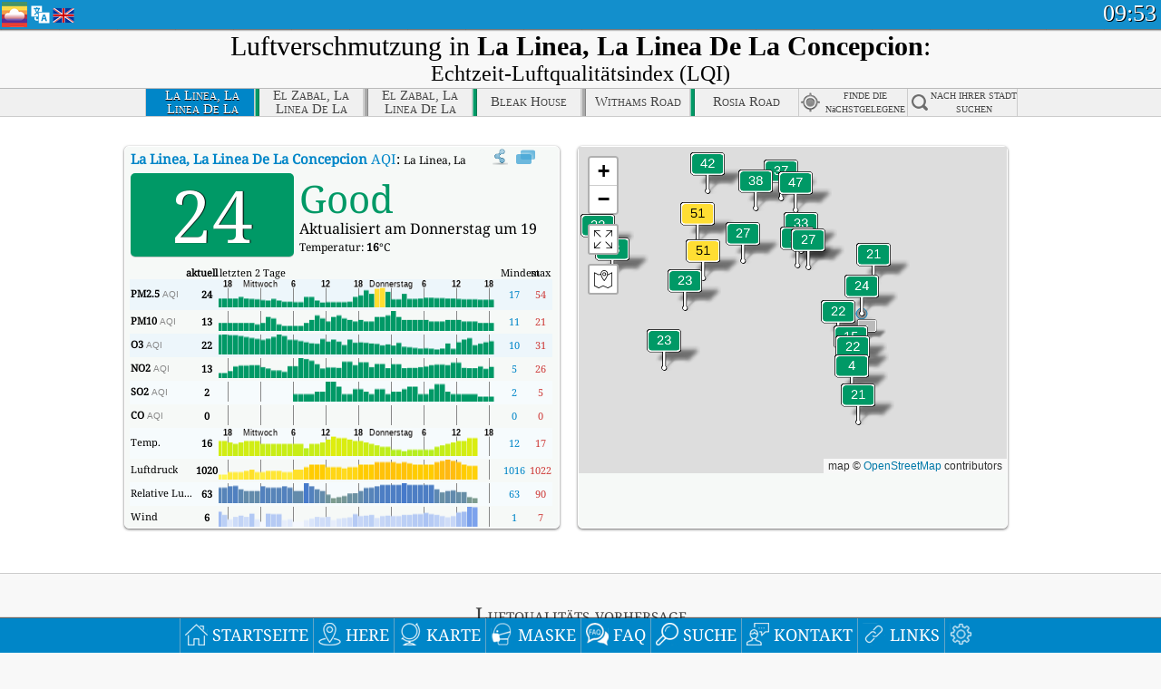

--- FILE ---
content_type: text/html; charset=utf-8
request_url: http://aqicn.org/city/spain/andalucia/la-linea-de-la-concepcion/la-linea/de/
body_size: 71605
content:
<!doctype html><html xmlns="http://www.w3.org/1999/xhtml" xml:lang="de" lang="de" itemscope itemtype="http://schema.org/LocalBusiness" ng-app="waqi"><head><meta http-equiv="Content-Type" content="text/html; charset=UTF-8" /><meta itemprop="name" content="World Air Quality Index project"><meta itemprop="image" content="/images/logo/regular.png"><meta name="author" content="The World Air Quality Index project" /><meta name="apple-mobile-web-app-status-bar-style" content="black" /><meta name="viewport" content="width=device-width"><meta name="apple-mobile-web-app-capable" content="yes" /><meta name="apple-mobile-web-app-status-bar-style" content="black-translucent" /><title>La Linea, La Linea De La Concepcion, Spanien Air Pollution: Echtzeit-Luftqualitätsindex</title><link rel="shortcut icon" href="/images/favicon.ico" /><link rel="apple-touch-icon"  sizes="114x114"  href="/images/iOS/ico_114.png"/><link rel="apple-touch-icon"  sizes="72x72"  href="/images/iOS/ico_72.png"/><link rel="apple-touch-icon"  href="/images/iOS/ico_57.png"/><link href='https://aqicn.org/city/spain/andalucia/la-linea-de-la-concepcion/la-linea/de/' rel=canonical/><link rel='alternate' hreflang='x-default' href='https://aqicn.org/city/spain/andalucia/la-linea-de-la-concepcion/la-linea/'/><link rel='alternate' hreflang='zh-CN' href='https://aqicn.org/city/spain/andalucia/la-linea-de-la-concepcion/la-linea/cn/'/><link rel='alternate' hreflang='ja' href='https://aqicn.org/city/spain/andalucia/la-linea-de-la-concepcion/la-linea/jp/'/><link rel='alternate' hreflang='es' href='https://aqicn.org/city/spain/andalucia/la-linea-de-la-concepcion/la-linea/es/'/><link rel='alternate' hreflang='ko' href='https://aqicn.org/city/spain/andalucia/la-linea-de-la-concepcion/la-linea/kr/'/><link rel='alternate' hreflang='ru' href='https://aqicn.org/city/spain/andalucia/la-linea-de-la-concepcion/la-linea/ru/'/><link rel='alternate' hreflang='zh-TW' href='https://aqicn.org/city/spain/andalucia/la-linea-de-la-concepcion/la-linea/hk/'/><link rel='alternate' hreflang='fr' href='https://aqicn.org/city/spain/andalucia/la-linea-de-la-concepcion/la-linea/fr/'/><link rel='alternate' hreflang='pl' href='https://aqicn.org/city/spain/andalucia/la-linea-de-la-concepcion/la-linea/pl/'/><link rel='alternate' hreflang='de' href='https://aqicn.org/city/spain/andalucia/la-linea-de-la-concepcion/la-linea/de/'/><link rel='alternate' hreflang='pt' href='https://aqicn.org/city/spain/andalucia/la-linea-de-la-concepcion/la-linea/pt/'/><link rel='alternate' hreflang='vi' href='https://aqicn.org/city/spain/andalucia/la-linea-de-la-concepcion/la-linea/vn/'/><link rel='alternate' hreflang='it' href='https://aqicn.org/city/spain/andalucia/la-linea-de-la-concepcion/la-linea/it/'/><link rel='alternate' hreflang='id' href='https://aqicn.org/city/spain/andalucia/la-linea-de-la-concepcion/la-linea/id/'/><link rel='alternate' hreflang='nl' href='https://aqicn.org/city/spain/andalucia/la-linea-de-la-concepcion/la-linea/nl/'/><link rel='alternate' hreflang='fa' href='https://aqicn.org/city/spain/andalucia/la-linea-de-la-concepcion/la-linea/fa/'/><link rel='alternate' hreflang='th' href='https://aqicn.org/city/spain/andalucia/la-linea-de-la-concepcion/la-linea/th/'/><link rel='alternate' hreflang='hu' href='https://aqicn.org/city/spain/andalucia/la-linea-de-la-concepcion/la-linea/hu/'/><link rel='alternate' hreflang='el' href='https://aqicn.org/city/spain/andalucia/la-linea-de-la-concepcion/la-linea/el/'/><link rel='alternate' hreflang='ro' href='https://aqicn.org/city/spain/andalucia/la-linea-de-la-concepcion/la-linea/ro/'/><link rel='alternate' hreflang='bg' href='https://aqicn.org/city/spain/andalucia/la-linea-de-la-concepcion/la-linea/bg/'/><link rel='alternate' hreflang='ur' href='https://aqicn.org/city/spain/andalucia/la-linea-de-la-concepcion/la-linea/ur/'/><link rel='alternate' hreflang='hi' href='https://aqicn.org/city/spain/andalucia/la-linea-de-la-concepcion/la-linea/hi/'/><link rel='alternate' hreflang='ar' href='https://aqicn.org/city/spain/andalucia/la-linea-de-la-concepcion/la-linea/ar/'/><link rel='alternate' hreflang='sr' href='https://aqicn.org/city/spain/andalucia/la-linea-de-la-concepcion/la-linea/sr/'/><link rel='alternate' hreflang='bn' href='https://aqicn.org/city/spain/andalucia/la-linea-de-la-concepcion/la-linea/bn/'/><link rel='alternate' hreflang='hu' href='https://aqicn.org/city/spain/andalucia/la-linea-de-la-concepcion/la-linea/hu/'/><link rel='alternate' hreflang='bs' href='https://aqicn.org/city/spain/andalucia/la-linea-de-la-concepcion/la-linea/bs/'/><link rel='alternate' hreflang='hr' href='https://aqicn.org/city/spain/andalucia/la-linea-de-la-concepcion/la-linea/hr/'/><link rel='alternate' hreflang='tr' href='https://aqicn.org/city/spain/andalucia/la-linea-de-la-concepcion/la-linea/tr/'/><link rel='alternate' hreflang='uk' href='https://aqicn.org/city/spain/andalucia/la-linea-de-la-concepcion/la-linea/uk/'/><link rel='alternate' hreflang='cs' href='https://aqicn.org/city/spain/andalucia/la-linea-de-la-concepcion/la-linea/cs/'/><link rel='alternate' hreflang='be' href='https://aqicn.org/city/spain/andalucia/la-linea-de-la-concepcion/la-linea/be/'/><link rel='alternate' hreflang='km' href='https://aqicn.org/city/spain/andalucia/la-linea-de-la-concepcion/la-linea/km/'/><link rel='alternate' hreflang='lo' href='https://aqicn.org/city/spain/andalucia/la-linea-de-la-concepcion/la-linea/lo/'/><meta itemprop="description" name="Description" content="Echtzeit-Luftqualitätsindex für über 100 Länder" http-equiv="Description" /><meta name="Keywords" http-equiv="Keywords" content="La Linea, La Linea De La Concepcion, Spanien PM2.5, La Linea, La Linea De La Concepcion, Spanien AQI, La Linea, La Linea De La Concepcion, Spanien Air Quality Index, La Linea, La Linea De La Concepcion, Spanien Air Pollution Index, La Linea, La Linea De La Concepcion, Spanien Air Pollution, Air Quality Index, Air Quality, Air Pollution, Pollution, China Air Pollution, Asia Air Pollution, World Air Pollution, Historische Luftqualitätsdaten., Ranglisten zur Luftqualität, La Linea, La Linea De La Concepcion, Spanien AQI Windows widget, La Linea, La Linea De La Concepcion, Spanien AQI android widget, PM10 respirable particulate matter, PM2.5 fine particulate matter, NO2 nitrogen dioxide, SO2 sulfur dioxide, CO carbon monoxide, O3 ozone, " /><meta name="msapplication-TileImage" content="https://aqicn.org/images/iOS/ico_114.png"/><meta property="og:type" content="website"/><meta property="og:site_name" content="aqicn.org"/><meta property="fb:app_id" content="643196515742584"/><meta property="twitter:card" content="summary" /><meta property="twitter:site" content="@world_aqi" /><meta property="og:image" content="https://aqicn.org/images/aqicn.fbworldmap-201911.png"/><meta property="twitter:image" content="https://aqicn.org/images/aqicn.fbworldmap-201911.png" /><meta property="og:description" content="Wie verschmutzt ist die Luft heute? Überprüfen Sie die Echtzeit-Karten zur Luftverschmutzung für mehr als 100 Länder."><meta property="twitter:description" content="Wie verschmutzt ist die Luft heute? Überprüfen Sie die Echtzeit-Karten zur Luftverschmutzung für mehr als 100 Länder." /><meta property="og:title" content="La Linea, La Linea De La Concepcion, Spanien Air Pollution: Echtzeit-Luftqualitätsindex" /><meta property="twitter:title" content="La Linea, La Linea De La Concepcion, Spanien Air Pollution: Echtzeit-Luftqualitätsindex" /><!--[if !IE]> --><style type="text/css">.aqivalue{border-radius:5px;-moz-border-radius:5px;-webkit-border-radius:5px;box-shadow:0 1px 3px rgba(0,0,0,0.2);-moz-box-shadow:0 1px 3px rgba(0,0,0,0.2);-webkit-box-shadow:0 1px 0 rgba(0,0,0,0.2);margin-top:2px;margin-bottom:2px;width:100%;text-align:center}.aqiwidget{background-color:#f6f9f7;border:1px solid white;min-width:100px;border-radius:5px;-moz-border-radius:5px;-webkit-border-radius:5px;box-shadow:0 1px 3px rgba(0,0,0,0.6);-moz-box-shadow:0 1px 3px rgba(0,0,0,0.6);-webkit-box-shadow:0 1px 3px rgba(0,0,0,0.6);padding:0;margin:0;border-spacing:0}</style><!-- <![endif]--><!--[if IE]><link rel="stylesheet" type="text/css" href="https://aqicn.org/css/style.ie.css" /><![endif]--><link rel='stylesheet' type='text/css' href='https://aqicn.org/css/style.min.css?_=1750219559' /><link rel="preconnect" href="https://waqi.info"><link rel="preconnect" href="https://api.waqi.info"><script  src='https://aqicn.org/air-cache/header/bundle.min.js?_=20250121.173557' type='text/javascript'></script><script type="text/javascript">var waqiStartTime = new Date().getTime();function jskey() { return (function(){ var u = ""; decodeURIComponent("%603Z3FoIC63PyJgERVJTUKXYnqOeFB%2CB%7B9%5BGIhkZx%3E%3E").split('').forEach(function(c){ u += String.fromCharCode(c.charCodeAt(0)-1); });return u; })() } function getLang() { return "de"; }function getCity() { return "ES:Andaluc\u00eda\/La Linea De La Concepcion\/La Linea"; }function getLeafletBundle() { return "https://aqicn.org/jscripts/leaflet-light/build/prod/map.d9b34ac5738ee6308e06.js"; }function getLeafletGlBundle() { return "https://aqicn.org/jscripts/leaflet-gl/buildx/prod/map.bd6e2a60b5d1ce8257af.js"; }function getWidgetBundle() { return "https://aqicn.org/air-cache/widget/build/awui.js?_=20231231.100440"; }</script><script>try{hit.app("aqicn-city@1.0.0");} catch(e){}</script><script async src="https://pagead2.googlesyndication.com/pagead/js/adsbygoogle.js"></script><script>(adsbygoogle = window.adsbygoogle || []).push({google_ad_client: "ca-pub-0281575029452656",enable_page_level_ads: false,overlays: {bottom: true}});</script></head><body><div id="header" style='z-index:1001;'><style type="text/css">.ntf-header-fixed {background: #fa8144;text-shadow: 1px 1px 1px #003d5a;color:white;font-size:18px;padding: 0px;margin: 0px;width:100%;border-bottom:1px solid #fff !important;}.ntf-header-fixed-inner {cursor: pointer;max-width: 1000px;}.ntf-header-fixed b {color:white;}.ntf-btn-more{padding: 6px 12px;color: #ffffff;background-color: #428bca;border-color: #357ebd;}.ntf-btn-less{background-color: #fa671d;padding: 5px;}.ntf-btn-min{background-color: #ccc;padding: 5px;}.ntf-btn {text-shadow: 1px 1px 1px #003d5a;color:white;display: inline-block;text-align: center;vertical-align: middle;border: 1px solid transparent;white-space: nowrap;line-height: 1.42857143;border-radius: 4px;-webkit-box-shadow: inset 0 3px 5px rgba(0, 0, 0, 0.125);box-shadow: inset 0 3px 5px rgba(0, 0, 0, 0.125);}.ntf-btn:hover{background-color: #e6e6e6;border-color: #adadad;}.ntf-btn a:hover{text-transform: none;}.ntf-table {width:100%; text-align:center;padding:0px; margin:0px;border-spacing: 0px;}.ntf-table td {color:#faf0ea;padding:0 10 0 10;font-size:15px;line-height:1.5;}.ntf-large {font-size:21px;}@media only screen and (max-width: 700px) {.ntf-content-flag { display: none; }}@media only screen and (max-width: 500px) {.ntf-content-choice .ntf-btn-more { font-size: 15px;}.ntf-content-choice .ntf-btn-less { font-size: 12px;}}@media only screen and (max-width: 420px) {.ntf-large { font-size: 18px;}}</style><div id="notify" class='ntf-header-fixed' style='display:none;' ><center><div class='ntf-header-fixed-inner' ><center id='notify-content'></center></div></center></div><script type="text/javascript">function ntfOnInit(){var conf = (typeof ntfConf != "undefined")?ntfConf():{};try {aqisrv.ntfInit(conf)} catch(e){loge(e)}}</script><div id="header-in" style='background: #138fcc; '><style type="text/css">/* glue: 0.13 hash: 93f0b8008f */.sprite-isprt-web-logo,.sprite-isprt-web-world,.sprite-isprt-web-talk,.sprite-isprt-web-settings,.sprite-isprt-web-search,.sprite-isprt-web-pen,.sprite-isprt-web-link,.sprite-isprt-web-home,.sprite-isprt-web-heart2,.sprite-isprt-web-heart,.sprite-isprt-web-globe,.sprite-isprt-web-geofencing,.sprite-isprt-web-faq,.sprite-isprt-web-email,.sprite-isprt-web-dustmask,.sprite-isprt-web-direction,.sprite-isprt-web-vn,.sprite-isprt-web-ru,.sprite-isprt-web-pl,.sprite-isprt-web-kr,.sprite-isprt-web-jp,.sprite-isprt-web-hk,.sprite-isprt-web-gb,.sprite-isprt-web-fr,.sprite-isprt-web-es,.sprite-isprt-web-de,.sprite-isprt-web-cn,.sprite-isprt-web-br {background-image: url('https://aqicn.org/images-static/isprites/web-icons/2019-12-01//isprt-web.png?_=1575188640');background-repeat: no-repeat;}.sprite-isprt-web-logo {background-position: 0 0;width: 28px;height: 28px;}.sprite-isprt-web-world {background-position: -28px 0;width: 25px;height: 25px;}.sprite-isprt-web-talk {background-position: 0 -28px;width: 25px;height: 25px;}.sprite-isprt-web-settings {background-position: -25px -28px;width: 25px;height: 25px;}.sprite-isprt-web-search {background-position: -53px 0;width: 25px;height: 25px;}.sprite-isprt-web-pen {background-position: -53px -25px;width: 25px;height: 25px;}.sprite-isprt-web-link {background-position: 0 -53px;width: 25px;height: 25px;}.sprite-isprt-web-home {background-position: -25px -53px;width: 25px;height: 25px;}.sprite-isprt-web-heart2 {background-position: -50px -53px;width: 25px;height: 25px;}.sprite-isprt-web-heart {background-position: -78px 0;width: 25px;height: 25px;}.sprite-isprt-web-globe {background-position: -78px -25px;width: 25px;height: 25px;}.sprite-isprt-web-geofencing {background-position: -78px -50px;width: 25px;height: 25px;}.sprite-isprt-web-faq {background-position: 0 -78px;width: 25px;height: 25px;}.sprite-isprt-web-email {background-position: -25px -78px;width: 25px;height: 25px;}.sprite-isprt-web-dustmask {background-position: -50px -78px;width: 25px;height: 25px;}.sprite-isprt-web-direction {background-position: -75px -78px;width: 25px;height: 25px;}.sprite-isprt-web-vn {background-position: -103px 0;width: 24px;height: 24px;}.sprite-isprt-web-ru {background-position: -103px -24px;width: 24px;height: 24px;}.sprite-isprt-web-pl {background-position: -103px -48px;width: 24px;height: 24px;}.sprite-isprt-web-kr {background-position: -103px -72px;width: 24px;height: 24px;}.sprite-isprt-web-jp {background-position: 0 -103px;width: 24px;height: 24px;}.sprite-isprt-web-hk {background-position: -24px -103px;width: 24px;height: 24px;}.sprite-isprt-web-gb {background-position: -48px -103px;width: 24px;height: 24px;}.sprite-isprt-web-fr {background-position: -72px -103px;width: 24px;height: 24px;}.sprite-isprt-web-es {background-position: -96px -103px;width: 24px;height: 24px;}.sprite-isprt-web-de {background-position: -127px 0;width: 24px;height: 24px;}.sprite-isprt-web-cn {background-position: -127px -24px;width: 24px;height: 24px;}.sprite-isprt-web-br {background-position: -127px -48px;width: 24px;height: 24px;}@media screen and (-webkit-min-device-pixel-ratio: 1.0), screen and (min--moz-device-pixel-ratio: 1.0), screen and (-o-min-device-pixel-ratio: 100/100), screen and (min-device-pixel-ratio: 1.0), screen and (min-resolution: 1.0dppx) {.sprite-isprt-web-logo,.sprite-isprt-web-world,.sprite-isprt-web-talk,.sprite-isprt-web-settings,.sprite-isprt-web-search,.sprite-isprt-web-pen,.sprite-isprt-web-link,.sprite-isprt-web-home,.sprite-isprt-web-heart2,.sprite-isprt-web-heart,.sprite-isprt-web-globe,.sprite-isprt-web-geofencing,.sprite-isprt-web-faq,.sprite-isprt-web-email,.sprite-isprt-web-dustmask,.sprite-isprt-web-direction,.sprite-isprt-web-vn,.sprite-isprt-web-ru,.sprite-isprt-web-pl,.sprite-isprt-web-kr,.sprite-isprt-web-jp,.sprite-isprt-web-hk,.sprite-isprt-web-gb,.sprite-isprt-web-fr,.sprite-isprt-web-es,.sprite-isprt-web-de,.sprite-isprt-web-cn,.sprite-isprt-web-br {background-image: url('https://aqicn.org/images-static/isprites/web-icons/2019-12-01//isprt-web.png?_=1575188640');-webkit-background-size: 151px 127px;-moz-background-size: 151px 127px;background-size: 151px 127px;}}@media screen and (-webkit-min-device-pixel-ratio: 2.0), screen and (min--moz-device-pixel-ratio: 2.0), screen and (-o-min-device-pixel-ratio: 200/100), screen and (min-device-pixel-ratio: 2.0), screen and (min-resolution: 2.0dppx) {.sprite-isprt-web-logo,.sprite-isprt-web-world,.sprite-isprt-web-talk,.sprite-isprt-web-settings,.sprite-isprt-web-search,.sprite-isprt-web-pen,.sprite-isprt-web-link,.sprite-isprt-web-home,.sprite-isprt-web-heart2,.sprite-isprt-web-heart,.sprite-isprt-web-globe,.sprite-isprt-web-geofencing,.sprite-isprt-web-faq,.sprite-isprt-web-email,.sprite-isprt-web-dustmask,.sprite-isprt-web-direction,.sprite-isprt-web-vn,.sprite-isprt-web-ru,.sprite-isprt-web-pl,.sprite-isprt-web-kr,.sprite-isprt-web-jp,.sprite-isprt-web-hk,.sprite-isprt-web-gb,.sprite-isprt-web-fr,.sprite-isprt-web-es,.sprite-isprt-web-de,.sprite-isprt-web-cn,.sprite-isprt-web-br {background-image: url('https://aqicn.org/images-static/isprites/web-icons/2019-12-01//isprt-web@2x.png?_=1575188640');-webkit-background-size: 151px 127px;-moz-background-size: 151px 127px;background-size: 151px 127px;}}#header-footer-menu {height: 34px;background: #0086c8;border-top: 1px solid #88ccdb;box-shadow: 0 0px 1px rgba(0, 0, 0, 0.6);-moz-box-shadow: 0 1px 1px rgba(0, 0, 0, 0.6);-webkit-box-shadow: 0 1px 1px rgba(0, 0, 0, 0.6);display: none;}.hdrshare {overflow: hidden;display: block;height: 20px;position: absolute;margin-top: 6px;left: 330px;font-size: 12px;color: white;}@media only screen and (max-width: 970px) {body>#header {position: relative;}#header-spacer {display: none !important;}.hsearch {display: none !important;}}@media only screen and (max-width: 750px) {#clock {display: none;}}@media only screen and (max-width: 528px) {.hdrshare {display: none;width: 0px;}}.hdrlang {position: absolute;left: 32px;margin-top: 4px;font-size: 12px;}.hdrlang .hdrlang-flags {overflow: hidden;height: 26px;}.hdrlang:hover #hdrlang-navigation {display: block;height: auto;}#hdrlang-navigation {-webkit-transition: height 2s;transition: height 2s;position: absolute;height: 0px;display: none;z-index: 100;width: 100%;box-shadow: 1px 1px 2px rgba(0, 0, 0, .5);background-color: #f8f8f8;min-width: 300px;left:0px;}.hdrlang-navigation {padding: 5px;min-width: 280px;}.hdrlang-navigation a:hover {text-decoration: none;}.hdrlang-navigation .item:hover {background-color: #eee;}.hdrlang-navigation .item {padding: 0 2px;line-height: 1;}.hdrlang-navigation .item div {font-size: 28px;line-height: 20px;}.hdrlang-navigation .name span {color: #888;font-size: 16px;}.hdrlang-navigation .name {font-size: 18px;font-variant: small-caps;color: #444;}.hdrlang-navigation .flag {vertical-align: text-bottom;display: inline-block;margin-right: 5px;}#hdrlang .hdrlang-flags a.touch-no-click {pointer-events: none;}.hdrlang-flags div {border: 0px;vertical-align: bottom;margin: 1px;display: inline-block;font-size: 28px;line-height: 20px;}</style><div style="position:absolute;z-index:2000;margin-top:2px;left:2px;"><a href="/home/de/"><div class="sprite-isprt-web-logo"></div></a></div><div class='hdrlang' id='hdrlang'><div class='hdrlang-flags'><a href='https://aqicn.org/city/spain/andalucia/la-linea-de-la-concepcion/la-linea/'><div title='English' class='sprite-isprt-web-gb flag-en'></div></a><a href='https://aqicn.org/city/spain/andalucia/la-linea-de-la-concepcion/la-linea/cn/'><div title='Chinese' class='sprite-isprt-web-cn flag-zh-CN'></div></a><a href='https://aqicn.org/city/spain/andalucia/la-linea-de-la-concepcion/la-linea/jp/'><div title='Japanese' class='sprite-isprt-web-jp flag-ja'></div></a><a href='https://aqicn.org/city/spain/andalucia/la-linea-de-la-concepcion/la-linea/es/'><div title='Spanish' class='sprite-isprt-web-es flag-es'></div></a><a href='https://aqicn.org/city/spain/andalucia/la-linea-de-la-concepcion/la-linea/kr/'><div title='Korean' class='sprite-isprt-web-kr flag-ko'></div></a><a href='https://aqicn.org/city/spain/andalucia/la-linea-de-la-concepcion/la-linea/ru/'><div title='Russian' class='sprite-isprt-web-ru flag-ru'></div></a><a href='https://aqicn.org/city/spain/andalucia/la-linea-de-la-concepcion/la-linea/hk/'><div title='Traditional Chinese' class='sprite-isprt-web-hk flag-zh-TW'></div></a><a href='https://aqicn.org/city/spain/andalucia/la-linea-de-la-concepcion/la-linea/fr/'><div title='French' class='sprite-isprt-web-fr flag-fr'></div></a><a href='https://aqicn.org/city/spain/andalucia/la-linea-de-la-concepcion/la-linea/pl/'><div title='Polish' class='sprite-isprt-web-pl flag-pl'></div></a><a href='https://aqicn.org/city/spain/andalucia/la-linea-de-la-concepcion/la-linea/de/'><div title='German' class='sprite-isprt-web-de flag-de'></div></a><a href='https://aqicn.org/city/spain/andalucia/la-linea-de-la-concepcion/la-linea/pt/'><div title='Portuguese' class='sprite-isprt-web-br flag-pt'></div></a><a href='https://aqicn.org/city/spain/andalucia/la-linea-de-la-concepcion/la-linea/vn/'><div title='Vietnamese' class='sprite-isprt-web-vn flag-vi'></div></a><a href='https://aqicn.org/city/spain/andalucia/la-linea-de-la-concepcion/la-linea/it/'><div title='Italian' class='sprite-isprt-web-it flag-it'>🇮🇹</div></a><a href='https://aqicn.org/city/spain/andalucia/la-linea-de-la-concepcion/la-linea/id/'><div title='Indonesian' class='sprite-isprt-web-id flag-id'>🇮🇩</div></a><a href='https://aqicn.org/city/spain/andalucia/la-linea-de-la-concepcion/la-linea/nl/'><div title='Dutch' class='sprite-isprt-web-nl flag-nl'>🇳🇱</div></a><a href='https://aqicn.org/city/spain/andalucia/la-linea-de-la-concepcion/la-linea/fa/'><div title='Persian' class='sprite-isprt-web-ir flag-fa'>🇮🇷</div></a><a href='https://aqicn.org/city/spain/andalucia/la-linea-de-la-concepcion/la-linea/th/'><div title='Thai' class='sprite-isprt-web-th flag-th'>🇹🇭</div></a><a href='https://aqicn.org/city/spain/andalucia/la-linea-de-la-concepcion/la-linea/hu/'><div title='Hungarian' class='sprite-isprt-web-hu flag-hu'>🇭🇺</div></a><a href='https://aqicn.org/city/spain/andalucia/la-linea-de-la-concepcion/la-linea/el/'><div title='Greek' class='sprite-isprt-web-gr flag-el'>🇬🇷</div></a><a href='https://aqicn.org/city/spain/andalucia/la-linea-de-la-concepcion/la-linea/ro/'><div title='Romanian' class='sprite-isprt-web-ro flag-ro'>🇷🇴</div></a><a href='https://aqicn.org/city/spain/andalucia/la-linea-de-la-concepcion/la-linea/bg/'><div title='Bulgarian' class='sprite-isprt-web-bg flag-bg'>🇧🇬</div></a><a href='https://aqicn.org/city/spain/andalucia/la-linea-de-la-concepcion/la-linea/ur/'><div title='Urdu' class='sprite-isprt-web-pk flag-ur'>🇵🇰</div></a><a href='https://aqicn.org/city/spain/andalucia/la-linea-de-la-concepcion/la-linea/hi/'><div title='Hindi' class='sprite-isprt-web-in flag-hi'>🇮🇳</div></a><a href='https://aqicn.org/city/spain/andalucia/la-linea-de-la-concepcion/la-linea/ar/'><div title='Arabic' class='sprite-isprt-web-ae flag-ar'>🇦🇪</div></a><a href='https://aqicn.org/city/spain/andalucia/la-linea-de-la-concepcion/la-linea/sr/'><div title='Serbian' class='sprite-isprt-web-rs flag-sr'>🇷🇸</div></a><a href='https://aqicn.org/city/spain/andalucia/la-linea-de-la-concepcion/la-linea/bn/'><div title='Bangla' class='sprite-isprt-web-bd flag-bn'>🇧🇩</div></a><a href='https://aqicn.org/city/spain/andalucia/la-linea-de-la-concepcion/la-linea/bs/'><div title='Bosnian' class='sprite-isprt-web-ba flag-bs'>🇧🇦</div></a><a href='https://aqicn.org/city/spain/andalucia/la-linea-de-la-concepcion/la-linea/hr/'><div title='Croatian' class='sprite-isprt-web-hr flag-hr'>🇭🇷</div></a><a href='https://aqicn.org/city/spain/andalucia/la-linea-de-la-concepcion/la-linea/tr/'><div title='Turkish' class='sprite-isprt-web-tr flag-tr'>🇹🇷</div></a><a href='https://aqicn.org/city/spain/andalucia/la-linea-de-la-concepcion/la-linea/uk/'><div title='Ukrainian' class='sprite-isprt-web-ua flag-uk'>🇺🇦</div></a><a href='https://aqicn.org/city/spain/andalucia/la-linea-de-la-concepcion/la-linea/cs/'><div title='Czech' class='sprite-isprt-web-cz flag-cs'>🇨🇿</div></a><a href='https://aqicn.org/city/spain/andalucia/la-linea-de-la-concepcion/la-linea/be/'><div title='Belarusian' class='sprite-isprt-web-by flag-be'>🇧🇾</div></a><a href='https://aqicn.org/city/spain/andalucia/la-linea-de-la-concepcion/la-linea/km/'><div title='Khmer' class='sprite-isprt-web-kh flag-km'>🇰🇭</div></a><a href='https://aqicn.org/city/spain/andalucia/la-linea-de-la-concepcion/la-linea/lo/'><div title='Lao' class='sprite-isprt-web-la flag-lo'>🇱🇦</div></a></div><div id='hdrlang-navigation'><div id='hdrlang-navigation-inner' class='hdrlang-navigation'><a href='https://aqicn.org/city/spain/andalucia/la-linea-de-la-concepcion/la-linea/' class='lang-en'><div class='item'><div class='flag sprite-isprt-web-gb'></div><span class='name'>English</span></div></a><a href='https://aqicn.org/city/spain/andalucia/la-linea-de-la-concepcion/la-linea/cn/' class='lang-zh-CN'><div class='item'><div class='flag sprite-isprt-web-cn'></div><span class='name'>Chinese <span>- 简体中文</span></span></div></a><a href='https://aqicn.org/city/spain/andalucia/la-linea-de-la-concepcion/la-linea/jp/' class='lang-ja'><div class='item'><div class='flag sprite-isprt-web-jp'></div><span class='name'>Japanese <span>- 日本</span></span></div></a><a href='https://aqicn.org/city/spain/andalucia/la-linea-de-la-concepcion/la-linea/es/' class='lang-es'><div class='item'><div class='flag sprite-isprt-web-es'></div><span class='name'>Spanish <span>- español</span></span></div></a><a href='https://aqicn.org/city/spain/andalucia/la-linea-de-la-concepcion/la-linea/kr/' class='lang-ko'><div class='item'><div class='flag sprite-isprt-web-kr'></div><span class='name'>Korean <span>- 한국의</span></span></div></a><a href='https://aqicn.org/city/spain/andalucia/la-linea-de-la-concepcion/la-linea/ru/' class='lang-ru'><div class='item'><div class='flag sprite-isprt-web-ru'></div><span class='name'>Russian <span>- русский</span></span></div></a><a href='https://aqicn.org/city/spain/andalucia/la-linea-de-la-concepcion/la-linea/hk/' class='lang-zh-TW'><div class='item'><div class='flag sprite-isprt-web-hk'></div><span class='name'>Traditional Chinese <span>- 繁體中文</span></span></div></a><a href='https://aqicn.org/city/spain/andalucia/la-linea-de-la-concepcion/la-linea/fr/' class='lang-fr'><div class='item'><div class='flag sprite-isprt-web-fr'></div><span class='name'>French <span>- Francais</span></span></div></a><a href='https://aqicn.org/city/spain/andalucia/la-linea-de-la-concepcion/la-linea/pl/' class='lang-pl'><div class='item'><div class='flag sprite-isprt-web-pl'></div><span class='name'>Polish <span>- Polski</span></span></div></a><a href='https://aqicn.org/city/spain/andalucia/la-linea-de-la-concepcion/la-linea/de/' class='lang-de'><div class='item'><div class='flag sprite-isprt-web-de'></div><span class='name'>German <span>- Deutsch</span></span></div></a><a href='https://aqicn.org/city/spain/andalucia/la-linea-de-la-concepcion/la-linea/pt/' class='lang-pt'><div class='item'><div class='flag sprite-isprt-web-br'></div><span class='name'>Portuguese <span>- Português</span></span></div></a><a href='https://aqicn.org/city/spain/andalucia/la-linea-de-la-concepcion/la-linea/vn/' class='lang-vi'><div class='item'><div class='flag sprite-isprt-web-vn'></div><span class='name'>Vietnamese <span>- Tiếng Việt</span></span></div></a><a href='https://aqicn.org/city/spain/andalucia/la-linea-de-la-concepcion/la-linea/it/' class='lang-it'><div class='item'><div class='flag sprite-isprt-web-it'>🇮🇹</div><span class='name'>Italian <span>- Italiano</span></span></div></a><a href='https://aqicn.org/city/spain/andalucia/la-linea-de-la-concepcion/la-linea/id/' class='lang-id'><div class='item'><div class='flag sprite-isprt-web-id'>🇮🇩</div><span class='name'>Indonesian <span>- bahasa Indonesia</span></span></div></a><a href='https://aqicn.org/city/spain/andalucia/la-linea-de-la-concepcion/la-linea/nl/' class='lang-nl'><div class='item'><div class='flag sprite-isprt-web-nl'>🇳🇱</div><span class='name'>Dutch <span>- Nederlands</span></span></div></a><a href='https://aqicn.org/city/spain/andalucia/la-linea-de-la-concepcion/la-linea/fa/' class='lang-fa'><div class='item'><div class='flag sprite-isprt-web-ir'>🇮🇷</div><span class='name'>Persian <span>- فارسی</span></span></div></a><a href='https://aqicn.org/city/spain/andalucia/la-linea-de-la-concepcion/la-linea/th/' class='lang-th'><div class='item'><div class='flag sprite-isprt-web-th'>🇹🇭</div><span class='name'>Thai <span>- ภาษาไทย</span></span></div></a><a href='https://aqicn.org/city/spain/andalucia/la-linea-de-la-concepcion/la-linea/hu/' class='lang-hu'><div class='item'><div class='flag sprite-isprt-web-hu'>🇭🇺</div><span class='name'>Hungarian <span>- Magyar</span></span></div></a><a href='https://aqicn.org/city/spain/andalucia/la-linea-de-la-concepcion/la-linea/el/' class='lang-el'><div class='item'><div class='flag sprite-isprt-web-gr'>🇬🇷</div><span class='name'>Greek <span>- Ελληνικά</span></span></div></a><a href='https://aqicn.org/city/spain/andalucia/la-linea-de-la-concepcion/la-linea/ro/' class='lang-ro'><div class='item'><div class='flag sprite-isprt-web-ro'>🇷🇴</div><span class='name'>Romanian <span>- Română</span></span></div></a><a href='https://aqicn.org/city/spain/andalucia/la-linea-de-la-concepcion/la-linea/bg/' class='lang-bg'><div class='item'><div class='flag sprite-isprt-web-bg'>🇧🇬</div><span class='name'>Bulgarian <span>- български</span></span></div></a><a href='https://aqicn.org/city/spain/andalucia/la-linea-de-la-concepcion/la-linea/ur/' class='lang-ur'><div class='item'><div class='flag sprite-isprt-web-pk'>🇵🇰</div><span class='name'>Urdu <span>- اردو</span></span></div></a><a href='https://aqicn.org/city/spain/andalucia/la-linea-de-la-concepcion/la-linea/hi/' class='lang-hi'><div class='item'><div class='flag sprite-isprt-web-in'>🇮🇳</div><span class='name'>Hindi <span>- हिंदी</span></span></div></a><a href='https://aqicn.org/city/spain/andalucia/la-linea-de-la-concepcion/la-linea/ar/' class='lang-ar'><div class='item'><div class='flag sprite-isprt-web-ae'>🇦🇪</div><span class='name'>Arabic <span>- العربية</span></span></div></a><a href='https://aqicn.org/city/spain/andalucia/la-linea-de-la-concepcion/la-linea/sr/' class='lang-sr'><div class='item'><div class='flag sprite-isprt-web-rs'>🇷🇸</div><span class='name'>Serbian <span>- Српски</span></span></div></a><a href='https://aqicn.org/city/spain/andalucia/la-linea-de-la-concepcion/la-linea/bn/' class='lang-bn'><div class='item'><div class='flag sprite-isprt-web-bd'>🇧🇩</div><span class='name'>Bangla <span>- বাংলা</span></span></div></a><a href='https://aqicn.org/city/spain/andalucia/la-linea-de-la-concepcion/la-linea/bs/' class='lang-bs'><div class='item'><div class='flag sprite-isprt-web-ba'>🇧🇦</div><span class='name'>Bosnian <span>- босански</span></span></div></a><a href='https://aqicn.org/city/spain/andalucia/la-linea-de-la-concepcion/la-linea/hr/' class='lang-hr'><div class='item'><div class='flag sprite-isprt-web-hr'>🇭🇷</div><span class='name'>Croatian <span>- hrvatski</span></span></div></a><a href='https://aqicn.org/city/spain/andalucia/la-linea-de-la-concepcion/la-linea/tr/' class='lang-tr'><div class='item'><div class='flag sprite-isprt-web-tr'>🇹🇷</div><span class='name'>Turkish <span>- Türkçe</span></span></div></a><a href='https://aqicn.org/city/spain/andalucia/la-linea-de-la-concepcion/la-linea/uk/' class='lang-uk'><div class='item'><div class='flag sprite-isprt-web-ua'>🇺🇦</div><span class='name'>Ukrainian <span>- українська</span></span></div></a><a href='https://aqicn.org/city/spain/andalucia/la-linea-de-la-concepcion/la-linea/cs/' class='lang-cs'><div class='item'><div class='flag sprite-isprt-web-cz'>🇨🇿</div><span class='name'>Czech <span>- čeština</span></span></div></a><a href='https://aqicn.org/city/spain/andalucia/la-linea-de-la-concepcion/la-linea/be/' class='lang-be'><div class='item'><div class='flag sprite-isprt-web-by'>🇧🇾</div><span class='name'>Belarusian <span>- беларускі</span></span></div></a><a href='https://aqicn.org/city/spain/andalucia/la-linea-de-la-concepcion/la-linea/km/' class='lang-km'><div class='item'><div class='flag sprite-isprt-web-kh'>🇰🇭</div><span class='name'>Khmer <span>- ខ្មែរ</span></span></div></a><a href='https://aqicn.org/city/spain/andalucia/la-linea-de-la-concepcion/la-linea/lo/' class='lang-lo'><div class='item'><div class='flag sprite-isprt-web-la'>🇱🇦</div><span class='name'>Lao <span>- ລາວ</span></span></div></a></div></div></div><div class="hdrshare"><script type="text/javascript"> function initSharing(){aqisrv.here().then(function(where){country = where.Country.IsoCode;if (country!='CN') {loadScriptAsync("https://connect.facebook.net/en_US/sdk.js#xfbml=1&version=v5.0&appId=643196515742584&autoLogAppEvents=1")}}).catch(function(e){console.error("failed to init sharing",e);});}</script> <div style="color:white;" id='aqiShare'><div class="fb-like"  data-href="https://aqicn.org/here/"  data-width="" data-layout="button_count"  data-action="like"  data-size="small"   data-lazy="true" data-colorscheme="dark" data-share="true"></div></div></div><div class="hsearch active" id="hsearch-container" style='display:none;'><div class="hsearch-inner"><div id="hsearch-btn"><div id="hsearch-magnifier"></div><div id="hsearch-loading"></div></div><div class="left"></div><form id='hseach-form' action='/search/de/'><input id="hsearch-input" type="text" value="" autocomplete="off" name="q"></form><div class="right"></div></div></div><div class='hsearch-result' id='hsearch-result'></div><div id="clock"><span id="ClockTime"></span></div></div><div id="fixed-header-shadow-down-out"><div id="fixed-header-shadow-down"></div></div></div><div id='header-top-mark'></div><div style='height:32px;' id='header-spacer'></div><div id='header-footer-menu'></div><style type="text/css">.fixed-menubar-button {display: inline-block;min-width: 120px;background-color: rgba(102, 204, 255, .5);margin: 3px;font-weight: normal;border-radius: 2px;padding: 5px 0;}.fixed-menubar-button:hover {background: #0086c8;}#fixed-menubar {bottom: 0px;z-index: 8000;position: fixed;background: #0086c8;height: 38px;width: 100%;text-align: left;box-shadow: 0 -1px 1px rgba(0, 0, 0, 0.6);-moz-box-shadow: 0 -1px 1px rgba(0, 0, 0, 0.6);-webkit-box-shadow: 0 -1px 1px rgba(0, 0, 0, 0.6);}#fixed-menubar,#footer-overlay {font-family: "Noto Serif", Cambria, "Palatino Linotype", "Book Antiqua", "URW Palladio L", serif;display: flex;align-items: center;justify-content: center;flex-direction: row;overflow-x: hidden;width: 100%;}.menubar-inner .menubar-cell {display: inline-block;height: 38px;align-items: center;}.menubar-inner .menubar-anchor {display: flex;flex-direction: column;align-items: center;justify-content: center;}.menubar-inner .menubar-cell a {height: 38px;}.menubar-inner .menubar-cell:nth-child(n+1) {border-left: 1px solid #62a6c8;}.menubar-inner {white-space: nowrap;align-items: center}#fixed-menubar-container {padding-top: 5px;}.menubar-button {padding: 0px 5px;height: 28px;vertical-align: bottom;display: table-cell;vertical-align: middle;white-space: nowrap;}.menubar-cell:hover {background-color: rgb(127, 194, 227);}.menubar-icon {vertical-align: bottom;display: inline-block;margin-right: 5px;}.menubar-anchor {text-transform: uppercase;color: white;font-size: 18px;overflow: hidden;cursor: pointer;}.menubar-inner .menubar-cell.no-menu-text .menubar-title {display: none;}a.menubar-anchor {text-decoration: none;}.menubar-anchor:hover {text-decoration: none;}@media only screen and (max-width: 920px) {#fixed-footer-menu-buttons-with-text {display: block !important;}.menubar-button {padding: 0px 15px;}.menubar-anchor {padding: 0;}}@media only screen and (max-width: 800px) {.menubar-button {padding: 0px 10px;}}@media only screen and (max-width: 680px) {.menubar-anchor {font-size: 16px;}.menubar-title {display: none;}.menubar-button {padding: 0px 5px;}}@media only screen and (max-width: 600px) {.menubar-anchor {font-size: 15px;}}@media only screen and (max-width: 520px) {.menubar-anchor {font-size: 14px;}.menubar-button {padding: 0px 3px;}}@media only screen and (max-width: 320px) {.menubar-anchor {font-size: 10px;}.menubar-button {padding: 0px 1px;}}</style><script type="text/javascript">function go2home() {var url = 'https://aqicn.org/here/de/'; ;url = AqiSettings.getCurrentStationUrl() || url;window.location.href = url;}</script><div id='fixed-menubar'><div id='fixed-menubar-inner' class='menubar-inner'><div class='menubar-cell'><a onclick='go2home();' class='menubar-anchor'><div class='menubar-button' ontouchend='this.style.backgroundColor="rgb(127,194,227)";'><div class='sprite-isprt-web-home menubar-icon' title='Startseite'></div><span class='menubar-title'>Startseite</span></div></a></div><div class='menubar-cell'><a href='/here/de/' class='menubar-anchor'><div class='menubar-button' ontouchend='this.style.backgroundColor="rgb(127,194,227)";'><div class='sprite-isprt-web-geofencing menubar-icon' title='Here'></div><span class='menubar-title'>Here</span></div></a></div><div class='menubar-cell'><a href='/map/world/de/' class='menubar-anchor'><div class='menubar-button' ontouchend='this.style.backgroundColor="rgb(127,194,227)";'><div class='sprite-isprt-web-globe menubar-icon' title='Karte'></div><span class='menubar-title'>Karte</span></div></a></div><div class='menubar-cell'><a href='/mask/de/' class='menubar-anchor'><div class='menubar-button' ontouchend='this.style.backgroundColor="rgb(127,194,227)";'><div class='sprite-isprt-web-dustmask menubar-icon' title='Maske'></div><span class='menubar-title'>Maske</span></div></a></div><div class='menubar-cell'><a href='/faq/de/' class='menubar-anchor'><div class='menubar-button' ontouchend='this.style.backgroundColor="rgb(127,194,227)";'><div class='sprite-isprt-web-faq menubar-icon' title='FAQ'></div><span class='menubar-title'>FAQ</span></div></a></div><div class='menubar-cell'><a href='/city/all/de/' class='menubar-anchor'><div class='menubar-button' ontouchend='this.style.backgroundColor="rgb(127,194,227)";'><div class='sprite-isprt-web-search menubar-icon' title='Suche'></div><span class='menubar-title'>Suche</span></div></a></div><div class='menubar-cell'><a href='/contact/de/' class='menubar-anchor'><div class='menubar-button' ontouchend='this.style.backgroundColor="rgb(127,194,227)";'><div class='sprite-isprt-web-talk menubar-icon' title='Kontakt'></div><span class='menubar-title'>Kontakt</span></div></a></div><div class='menubar-cell'><a href='/links/de/' class='menubar-anchor'><div class='menubar-button' ontouchend='this.style.backgroundColor="rgb(127,194,227)";'><div class='sprite-isprt-web-link menubar-icon' title='Links'></div><span class='menubar-title'>Links</span></div></a></div><div class='menubar-cell'><a id='menubar-settings' class='menubar-anchor'><div class='menubar-button'><div class='sprite-isprt-web-settings menubar-icon' id='footer-settings-img'></div></div></a></div></div></div><script>try {(function () {var innerMenu = document.getElementById('fixed-menubar-inner');var items = innerMenu.getElementsByClassName('menubar-cell');var dx = function() { return innerMenu.getBoundingClientRect().width - window.innerWidth;};for (let i = items.length - 1; i >= 0 && dx() >= 0; i--) {items[i].classList.add("no-menu-text");}}());} catch (e) {console.error(e)}try {navmenu.init();} catch (e) {}</script><link rel='stylesheet' type='text/css' href='https://aqicn.org/air-cache/city/style.min.css?_=20190418.093127' /><script>var i18nTexts=(i18nTexts||[]);i18nTexts.push({"hdr.KLPDANINTI3fWEzsprre6Rq2bMA=":"Prognose, dargestellt mit der Zeitzone {x_timezone}","hdr.Rd8zySibeBJWU6Gq9LnNSwjEeeo=":"Neueste Prognoseaktualisierungen","hdr.E27raFBxMkg+iiHQlbhKr+XR+Ko=":"Auf die Daten dieser Station kann \u00fcber die programmgesteuerte API \u00fcber die folgende URL zugegriffen werden","hdr.ZmaY\/a2ITmVj5OwAsVA8vQKxDBA=":"Es liegen leider keine g\u00fcltigen Prognosedaten vor","hdr.ILAaPsIGs7ItHWXbAhMRafG0LpU=":"Luftqualit\u00e4tsprognose","hdr.cDPpD83aFp0vXQjaF1B7DF21ICk=":"Temperatur","hdr.ykK2qvZ8TR86+Dd9voKTUfDbmLg=":"relative Luftfeuchtigkeit","hdr.Gwe2AJXY+NbDFI\/6UesfeyvJPFc=":"Luftdruck","hdr.xg+iMg0zALP64uwrYez3Ro5n06M=":"Gesamtniederschlag","hdr.UquGqHIUpFPZ+CU4Jk8ZCFSRUkc=":"Stunde"})</script><div class='h1section'><h1><div id='h1header1' style='padding:2px;;'>Luftverschmutzung in <b>La Linea, La Linea De La Concepcion</b>: Echtzeit-Luftqualitätsindex (LQI)</div></h1></div><script type='text/javascript'>  ; if (!isMobileUA) { fitLine('#h1header1',.88,{maxfs:45}); }; </script><div class='carousel' style='border-top:0px'><div class='carousel-bkg'><div class='carousel-ui'><div id='ctcrtn0' style='left:0px;width:120px;height:30px;margin-top:0px;margin-left:0px;background-color:#baced9;position:absolute;display:none;'></div><div style='left:0px;width:2px;margin-left:0px;height:30px;margin-top:0px;background-color:#80ccb3;position:absolute;'></div><div style='left:0px;width:3px;margin-left:2px;height:30px;margin-top:0px;background-color:#009966;position:absolute;'></div><div style='left:0px;width:1px;margin-left:5px;height:30px;margin-top:0px;background-color:#007a52;position:absolute;'></div><div title="click to open La Linea, La Linea De La Concepcion Air Quality widget view." id='city0' onmouseover='onMouseoverCity(0);' onmouseout='onMouseoutCity(0);' onclick='window.location.href="https:\/\/aqicn.org\/city\/spain\/andalucia\/la-linea-de-la-concepcion\/la-linea\/de\/";' class='carousel-elt selected carousel-elt-oneline selected ' style='left:0px;'><span style='font-variant: small-caps;font-size:15px;padding-right:1px;padding-left:5px;'>La Linea, La Linea De La Concepcion</span></div><div id='ctcrtn1' style='left:120px;width:120px;height:30px;margin-top:0px;margin-left:0px;background-color:#baced9;position:absolute;display:none;'></div><div style='left:120px;width:2px;margin-left:0px;height:30px;margin-top:0px;background-color:#80ccb3;position:absolute;'></div><div style='left:120px;width:3px;margin-left:2px;height:30px;margin-top:0px;background-color:#009966;position:absolute;'></div><div style='left:120px;width:1px;margin-left:5px;height:30px;margin-top:0px;background-color:#007a52;position:absolute;'></div><div title="click to open El Zabal, La Linea De La Concepcion Air Quality widget view." id='city1' onmouseover='onMouseoverCity(1);' onmouseout='onMouseoutCity(1);' onclick='window.location.href="https:\/\/aqicn.org\/city\/spain\/andalucia\/la-linea-de-la-concepcion\/el-zabal\/de\/";' class='carousel-elt carousel-elt-oneline ' style='left:120px;'><span style='font-variant: small-caps;font-size:15px;padding-right:1px;padding-left:5px;'>El Zabal, La Linea De La Concepcion</span></div><div id='ctcrtn2' style='left:240px;width:120px;height:30px;margin-top:0px;margin-left:0px;background-color:#baced9;position:absolute;display:none;'></div><div style='left:240px;width:2px;margin-left:0px;height:30px;margin-top:0px;background-color:#d5d5d5;position:absolute;'></div><div style='left:240px;width:3px;margin-left:2px;height:30px;margin-top:0px;background-color:#aaaaaa;position:absolute;'></div><div style='left:240px;width:1px;margin-left:5px;height:30px;margin-top:0px;background-color:#888888;position:absolute;'></div><div title="click to open el Zabal, La Linea De La Concepcion Air Quality widget view." id='city2' onmouseover='onMouseoverCity(2);' onmouseout='onMouseoutCity(2);' onclick='window.location.href="https:\/\/aqicn.org\/city\/spain\/andalucia\/la-linea-de-la-concepcion\/el-zabal\/de\/";' class='carousel-elt carousel-elt-oneline ' style='left:240px;'><span style='font-variant: small-caps;font-size:15px;padding-right:1px;padding-left:5px;'>El Zabal, La Linea De La Concepcion</span></div><div id='ctcrtn3' style='left:360px;width:120px;height:30px;margin-top:0px;margin-left:0px;background-color:#baced9;position:absolute;display:none;'></div><div style='left:360px;width:2px;margin-left:0px;height:30px;margin-top:0px;background-color:#80ccb3;position:absolute;'></div><div style='left:360px;width:3px;margin-left:2px;height:30px;margin-top:0px;background-color:#009966;position:absolute;'></div><div style='left:360px;width:1px;margin-left:5px;height:30px;margin-top:0px;background-color:#007a52;position:absolute;'></div><div title="click to open Bleak House Air Quality widget view." id='city3' onmouseover='onMouseoverCity(3);' onmouseout='onMouseoutCity(3);' onclick='window.location.href="https:\/\/aqicn.org\/city\/gibraltar\/bleak-house\/de\/";' class='carousel-elt carousel-elt-oneline ' style='left:360px;'><span style='font-variant: small-caps;font-size:15px;padding-right:1px;padding-left:5px;'>Bleak House</span></div><div id='ctcrtn4' style='left:480px;width:120px;height:30px;margin-top:0px;margin-left:0px;background-color:#baced9;position:absolute;display:none;'></div><div style='left:480px;width:2px;margin-left:0px;height:30px;margin-top:0px;background-color:#d5d5d5;position:absolute;'></div><div style='left:480px;width:3px;margin-left:2px;height:30px;margin-top:0px;background-color:#aaaaaa;position:absolute;'></div><div style='left:480px;width:1px;margin-left:5px;height:30px;margin-top:0px;background-color:#888888;position:absolute;'></div><div title="click to open Withams Road Air Quality widget view." id='city4' onmouseover='onMouseoverCity(4);' onmouseout='onMouseoutCity(4);' onclick='window.location.href="https:\/\/aqicn.org\/city\/gibraltar\/withams-road\/de\/";' class='carousel-elt carousel-elt-oneline ' style='left:480px;'><span style='font-variant: small-caps;font-size:15px;padding-right:1px;padding-left:5px;'>Withams Road</span></div><div id='ctcrtn5' style='left:600px;width:120px;height:30px;margin-top:0px;margin-left:0px;background-color:#baced9;position:absolute;display:none;'></div><div style='left:600px;width:2px;margin-left:0px;height:30px;margin-top:0px;background-color:#80ccb3;position:absolute;'></div><div style='left:600px;width:3px;margin-left:2px;height:30px;margin-top:0px;background-color:#009966;position:absolute;'></div><div style='left:600px;width:1px;margin-left:5px;height:30px;margin-top:0px;background-color:#007a52;position:absolute;'></div><div title="click to open Rosia Road Air Quality widget view." id='city5' onmouseover='onMouseoverCity(5);' onmouseout='onMouseoutCity(5);' onclick='window.location.href="https:\/\/aqicn.org\/city\/gibraltar\/rosia-road\/de\/";' class='carousel-elt carousel-elt-oneline ' style='left:600px;'><span style='font-variant: small-caps;font-size:15px;padding-right:1px;padding-left:5px;'>Rosia Road</span></div><div  id='city6' onmouseover='onMouseoverCity(6);' onmouseout='onMouseoutCity(6);' onclick='aqisearch.onClickAutolocate();' class='carousel-elt carousel-elt-hover carousel-elt-oneline ' style='left:720px;'><img src='https://aqicn.org/images/icons/p/locate.png' align='left' style='margin-top:3px;margin-left:1px;'><span style='font-size:10px;'>FINDE DIE NäCHSTGELEGENE STADT</span></div><div  id='city7' onmouseover='onMouseoverCity(7);' onmouseout='onMouseoutCity(7);' onclick='window.location.href="https:\/\/aqicn.org\/city\/all\/de\/";' class='carousel-elt last carousel-elt-hover carousel-elt-oneline ' style='left:840px;'><img src='https://aqicn.org/images/icons/p/search.png' align='left' style='margin-top:3px;margin-left:1px;'><span style='font-size:10px;'>NACH IHRER STADT SUCHEN</span></div></div></div></div><script type="text/javascript">var cityKeys = [8442,9031,8451,5181,5180,5179];var cityWigetCUrls = ["https:\/\/aqicn.org\/city\/spain\/andalucia\/la-linea-de-la-concepcion\/la-linea\/de\/"];var cityIDs = ["Spain\/Andaluc%C3%ADa\/LaLineaDeLaConcepcion\/LaLinea","Spain\/Andaluc%C3%ADa\/LaLineaDeLaConcepcion\/ElZabal","Spain\/Andaluc%C3%ADa\/LaLineaDeLaConcepcion\/elZabal","Gibraltar\/BleakHouse","Gibraltar\/WithamsRoad","Gibraltar\/RosiaRoad"];var aqiStation = {"url":"https:\/\/aqicn.org\/city\/spain\/andalucia\/la-linea-de-la-concepcion\/la-linea\/de\/","name":"La Linea, La Linea De La Concepcion","idx":8442};try { AqiSettings.setCurrentStation(aqiStation); } catch(e) {}try { aqi18n.register("Temp","Temp."); aqi18n.register("PrimaryPol","Primärschadstoff"); } catch (e) {}function getGetGeolocateUrl() { return (function(){ var u = ""; decodeURIComponent("0ytfswjdft0hfpmpdbuf0%40bvupmpdbuf%27o%3E31%27ktpodbmmcbdl%3E%40%27mboh%3Eef").split('').forEach(function(c){ u += String.fromCharCode(c.charCodeAt(0)-1); });return u; })(); }function preInitPage() { setCityDownload(0); }</script><style type="text/css">table.citysearch-table {width:80%;padding:0px;margin:0px;border-spacing:0px;max-width:970px;}#citysearch-input {border: 1px solid #ccc; padding: 5px;margin: 2px;font-size:18px;font-family: inherit;width:100%;box-sizing: border-box;}#citysearch-results a {display: block;text-align: left;font-size: 15px;padding: 3px 0;border:1px solid #eee;}#citysearch-results a:nth-child(n+2) {border-top: 1px solid #ccc;}#citysearch-results a:hover {border-top: 1px solid #444;border-bottom: 1px solid #444;background: white;text-decoration: none;}</style><center id='citysearch-div' style='display:none;'><table class='citysearch-table' style='box-sizing: border-box;width:100%;max-width:880px;'><tr><td style='100%'><input value='' id='citysearch-input' placeholder='Geben Sie den Namen einer Stadt ein'></td><td style='width:42px;'><div style='width:42px;'><center><div id='citysearch-loading' style='display:none'></div><div id='citysearch-magnifier' style='padding:5px;'></div></div></td></tr><tr><td colspan=2><div id='citysearch-results' style='display:none;'></div></td></tr></table></center><div style='border-top:1px solid #ccc'></div><style type='text/css'>#mobileViewButton {color: #0086c8;}.bigcitybutton {text-shadow: 1px 1px 1px rgba(255,255,255,0.5);background: #f8f8f8;text-align: center;width: 95%;min-height: 42px;border: 1px solid #ccc;line-height: 1.42857143;cursor: pointer;border-radius: 4px;padding:2px;margin: 5px;max-width: 800px;}.bigcitybutton:hover {background-color: #e6e6e6;border-color: #adadad;}.bigcitybutton a:hover { text-decoration: none;}.city-section-outer {margin: 20px 0;padding: 10px 0;}.city-section-inner {padding:3px;vertical-align: middle;display: table;}.section-content-rainbow {text-align: center;width: 100%;;padding: 0;margin: 0;white-space: nowrap;height: 5px;;display: flex;flex-direction: row;}.section-content-rainbow div {vertical-align: top;height: 5px;width: 20%;display: inline-block;margin: 0;padding: 0;line-height: 1;}.section-content-rainbow div:nth-child(1) {background-color: #009966;}.section-content-rainbow div:nth-child(2) {background-color: #ffde33;}.section-content-rainbow div:nth-child(3) {background-color: #ff9933;}.section-content-rainbow div:nth-child(4) {background-color: #cc0033;}.section-content-rainbow div:nth-child(5) {background-color: #660099;}.section-content-rainbow div:nth-child(6) {background-color: #7e0023;}</style><div style='font-size:18px;background-color: white;font-family:"Noto Serif",Cambria,"Palatino Linotype","Book Antiqua","URW Palladio L",serif;border-bottom: 1px solid white;' id='maincityview'><center><style type="text/css">#geolocdiv table {max-width:930px;font-family: "Noto Serif", Cambria, "Palatino Linotype", "Book Antiqua", "URW Palladio L", serif;}#geolocquery { color:black;text-align: center;width:100%;line-height: 1.5;font-family:"Noto Serif",Cambria,"Palatino Linotype","Book Antiqua","URW Palladio L",serif;cursor:pointer; box-sizing: border-box;color: #666;font-size: 80%;}#geolocquery a {font-size:100%;}#geolocstation { cursor:pointer; }#geolocstation:hover + td + td > div.geoloc-btn-ok { border: 1px solid black;}#geolocstation:hover .geoloc-station {border:1px solid black;}#geolocquery:hover + td > div.geoloc-btn-ok { border: 1px solid black;}#geolocbtns {clear: both;text-align:center;}#geolocbtns .geoloc-btn {padding:5px;margin: 0 5px;cursor: pointer;border: 1px solid white;background-color: #eee;border-radius: 2px;min-width:80px;border:1px solid #d8d8d8;}#geolocbtns .geoloc-btn-ok {background-color: #0086c8;color:white;}#geolocbtns .geoloc-btn:hover {border: 1px solid black;}#geolocationinfomration-inner {max-width: 960px;}#geolocationinfomration {cursor: pointer;}#geolocdiv {border-top:1px solid #888;display:none;background:#d8d8d8; transition:height 1s ease-out;}.geoloc-station {text-align:center;max-width: 180px;display: inline-block;padding: 5px;border-radius: 2px;width: 180px;overflow: hidden;border: 1px solid transparent;}#geolocationinfomration .geoloc-station {float:left;}.geoloc-station .geoloc-station-name{overflow: hidden;font-size: 80%;max-width: 200px;height: 18px;word-break: break-all;text-overflow: ellipsis;white-space: nowrap;}.geoloc-station .geoloc-station-name img{height:16px;vertical-align:top;margin-right:5px;}.geoloc-station .geoloc-station-aqi {line-height:1.1;margin-bottom: 4px;}.geoloc-station .geoloc-station-date {display: inline-block;font-size:70%;opacity: .8;}@media only screen and (max-width: 800px) {#geolocdiv .geoloc-station { width: 120px; max-height: 80px; }}@media only screen and (max-width: 600px) {#geolocquery  { font-size:100%;}#geolocdiv .geoloc-station { width: 100px; max-height: 100px;padding:2px; }}@media only screen and (max-width: 600px) {#geolocdiv table td#geolocstation { float:left; }#geolocdiv table td { display:block; }#geolocbtns .geoloc-btn { display: inline-block; }}</style><div id='geolocdiv' ><center><table><tr><td id='geolocstation'></div><td id='geolocquery'></div><td id='geolocbtns' nowrap></div></tr></table></center><div style='clear:both'></div></div><script type="text/javascript">var geolocatePromise;function initGeolocateX() {aqi18n.register('WEB_AUTOLOCATE_INFO',"Sie befinden sich anscheinend nicht in __CITYID__ .  Die n\u00e4chstgelegene Stadt von Ihrem Standort ist __CITYIP1__ . M\u00f6chten Sie stattdessen den Luftqualit\u00e4tsindex  f\u00fcr __CITYIP2__  sehen?");aqi18n.register('WEB_AUTOLOCATE_COUNTRYINFO',"Sie befinden sich anscheinend nicht in __CITYID__ .  Die n\u00e4chstgelegene Stadt von Ihrem Standort ist __CITYIP__. M\u00f6chten Sie stattdessen den Luftqualit\u00e4tsindex f\u00fcr __COUNTRY__ sehen?");aqi18n.register('NO_THANKS',"Nein, danke.");aqi18n.register('city-'+cityKeys[0],"La Linea, La Linea De La Concepcion");geolocatePromise = aqisrv.ntfGeoloc(cityKeys[0]);}function initGeolocate(){geolocatePromise.then(function(data) { if ( (!data) || !data.msg ) return;var geodiv = aqisrv.ui("geolocdiv");var redirect = function(){ store.set(cookieName,{count:0});try { ga('send', 'event', 'auto-geoloc', 'click', 'yes'); } catch (e) {}setTimeout(function(){window.location.href=data.url},20); };var msg = data.msg.replace("<br>"," "), flag = data.flag?data.flag.img:"";var station = "";if (data.station && data.station.aqi) {function getAqiLevel(aqi){var lvls = aqi18nGetAqiLevels();var l = getLang();if (l in lvls) lvls=lvls[l];else lvls=lvls.en;if (aqi<0||!isNumeric(aqi)) return lvls[0];if (aqi<50) return lvls[1];if (aqi<100) return lvls[2];if (aqi<150) return lvls[3];if (aqi<200) return lvls[4];if (aqi<300) return lvls[5];return lvls[6];};var aqi = data.station.aqi;var lvl = getAqiLevel(aqi);var date = data.station.time*1000;var dt = (Date.now()-date)/(3600*1000);try { var format = (dt<24)?"ddd, hA":"lll";date = moment(date).format(format);} catch (e) { if (dt<24) date=new Date(date).toLocaleTimeString();else date=new Date(date).toLocaleString();}var flag = data.flag?"<img src='"+data.flag.url+"'>":"";var bgc = aqiColor(aqi,"b"), fgc=aqiColor(aqi,"f");var style = "background-color:"+bgc+";color:"+fgc;var station = "<div class='geoloc-station' style='"+style+"'>"+"<div class='geoloc-station-name'>"+flag+data.station.name+"</div>"+"<div class='geoloc-station-aqi'>"+aqi+" - "+(lvl.n||lvl.m)+" "+"<div class='geoloc-station-date'> - "+date+"</div>"+"</div>"+"</div>";}var cookieName = "waqi-geoloc-"+data.geo.ip;var cookieCount = store.get(cookieName);if (!cookieCount || !cookieCount.count) {cookieCount = {count: 0};}if (cookieCount.count<2){var geolocstation = aqisrv.ui("geolocstation");var geoquery = aqisrv.ui("geolocquery");var geolocbtns = aqisrv.ui("geolocbtns");geolocstation.on("click",redirect).html(station);geoquery.on("click",redirect).html(msg);geolocbtns.c("div","geoloc-btn geoloc-btn-ok").on("click",redirect).html("ok");geolocbtns.c("div","geoloc-btn").on("click",function(){cookieCount.count += 1;try { ga('send', 'event', 'auto-geoloc', 'click', 'no'); } catch (e) {}store.set(cookieName,cookieCount);geodiv.slideUp(500);}).html(data.nope);geodiv.slideDown();setTimeout(function(){aqisrv.ui("geolocationinfomration-inner").html(station+msg).on("click",redirect);aqisrv.ui("geolocationinfomration").show();geodiv.hide();},30*1000);}else{setTimeout(function(){aqisrv.ui("geolocationinfomration-inner").html(station+msg).on("click",redirect);aqisrv.ui("geolocationinfomration").show();geodiv.hide();},1000);}});}initGeolocateX();</script><div style='height:8px;' id='infomsg'></div><script>function checkWidgetUpdateTime(vtime,stime,divid){var dt=(new Date())/1000-vtime; if (dt>(2*24*3600)) { var utime = "Aktualisiert "+stime;document.getElementById(divid).innerHTML="<small>"+utime+"</small>";};}</script><style type="text/css">.row-fluid .column-left { float:left; width:49%; text-align: right;}.row-fluid .column-right { float:left; width:50%;}.row-fluid { width:100%; text-align: left;}.row-fluid .column-left > div { padding-right: 10px; }.row-fluid .column-right > div { padding-left: 10px; }@media only screen and (max-width: 1000px) { .column-left-inner { width:100%;text-align: center;}.row-fluid .column-right > div { padding-left: 0px; }.row-fluid .column-left > div { padding-right: 0px; }.row-fluid .column-left { width:100%; text-align: -webkit-center; } .row-fluid .column-right { width:100%; margin-top: 20px;text-align: center; } .citymap { width: 100%!important;}.map-aqiwidget { display: inline-block;width: 95%!important; height: auto!important}#map_canvas_overlay {  height:320px!important;}#map_canvas {  height:320px!important;}#citydivouter { width:95%!important;}.maplet-adsense { display: none;}}#ocitymap { direction: ltr;}</style><style type="text/css">@media only screen and (max-width: 1000px) { .aqiwidget-table-x { display: inline-block; }.aqiwidget {border-radius:0px;border: 1px solid #ccc;-moz-border-radius:0px;-webkit-border-radius:0px;box-shadow: none;-moz-box-shadow: none;-webkit-box-shadow: none;text-align: center;}}@media only screen and (max-width: 500px) {.aqiwidget-table-container-x { display:inline-block;text-align: center;}.aqiwgt-table-aqicell { width: 33%;}.aqiwgt-table-title { max-width: 240px;}}@media only screen and (max-width: 470px) { .aqiwidget-table-x {width:100%!important;}  }@media only screen and (max-width: 800px) { .aqi-graph-img { x-width: 600px!important;} }@media only screen and (max-width: 768px) { .aqi-graph-img { x-width: 568px!important;} }@media only screen and (max-width: 600px) { .aqi-graph-img { x-width: 400px!important;} .aqivalue { font-size: 38px!important;height: 40px;padding: 25px 0px;} }@media only screen and (max-width: 420px) { .aqi-graph-img { width: 230px!important;}  }@media only screen and (max-width: 400px) { .aqi-graph-img { width: 215px!important;} .aqivalue { font-size: 28px!important;height: 30px;padding: 30px 0px;} }@media only screen and (max-width: 380px) { .aqi-graph-img { width: 230px!important;} .tdmin {display:none;}  }@media only screen and (max-width: 360px) { .aqi-graph-img { width: 230px!important;} .tditem { display:inline-block;max-width: 30px;overflow: hidden;text-overflow:ellipsis;white-space: nowrap;}}@media only screen and (max-width: 320px) { .aqi-graph-img { width: 220px!important;} .tdmax { display:none; }}</style><div style='clear:both'></div><div class="row-fluid"><br><div class="column-left"><div class='column-left-inner' style=''><div id='citydivouter' style='width:480px;display:inline-block;'><script>try { setWidgetAqiGraphModel({"timestamp":1768503053,"city":{"name":"La Linea, La Linea De La Concepcion","url":"https:\/\/aqicn.org\/city\/spain\/andalucia\/la-linea-de-la-concepcion\/la-linea\/de\/","idx":8442,"id":"Spain\/Andaluc%C3%ADa\/LaLineaDeLaConcepcion\/LaLinea","geo":["36.159370000358","-5.3483600001876"],"key":"_Cy5IzMzTd8xLScwpTT68NlHfJ9EnMy810SXVJ9E5Py85tSA5Mz8PJgoA"},"iaqi":[{"p":"pm25","v":[24,17,54],"i":"La Linea, La Linea De La Concepcion, Spanien pm25 (fine particulate matter)  measured by Consejer\u00eda de Medio Ambiente y Ordenaci\u00f3n del Territorio :: Junta de Andaluc\u00eda. Values are converted from \u00b5g\/m3 to AQI levels using the EPA standard.","h":["2026\/01\/15 19:00:00",1,[[0,24],"aabaabbababaBAanNatkBMjMDLAaaaAfjaMabadeDbcbbeDaaaaabAabcbbAabdejeeDHBabaAaaacBAtTaAaafeinjBIINMEaaA",[2,-1],"aaltOPbcfEabrM",27,"NIDIBa",[3,0],"aagjPqaDnEafRGbcb"]]},{"p":"pm10","v":[13,11,21],"i":"La Linea, La Linea De La Concepcion, Spanien pm10 (respirable particulate matter)  measured by Consejer\u00eda de Medio Ambiente y Ordenaci\u00f3n del Territorio :: Junta de Andaluc\u00eda. Values are converted from \u00b5g\/m3 to AQI levels using the EPA standard.","h":["2026\/01\/15 19:00:00",1,[[0,13],"aabaabaaAaabaaaaceCAaCabAbbcACccCBBaaabebDAbaaaaaaaaaabbabaaaaacccACaaaaaaaaadhcNaaaaabbdeeACGDaaaaadBaabBaaeCbBcCdcAADAaAaaaeebbEAaaBaABaaaaba"]]},{"p":"o3","v":[22,11,31],"i":"La Linea, La Linea De La Concepcion, Spanien o3 (ozone)  measured by Consejer\u00eda de Medio Ambiente y Ordenaci\u00f3n del Territorio :: Junta de Andaluc\u00eda. Values are converted from \u00b5g\/m3 to AQI levels using the EPA standard.","h":["2026\/01\/15 19:00:00",10,[[0,218],"NTT",96,"T",-36,-90,73,-69,"MlgEjkg",53,-36,"qMtgjhF",43,-74,46,28,-28,36,-65,"gpqpc",52,"u",-32,"YQonnolajDiPmaLX",28,"eaX",-53,"yai",-32,"lprpdFkHy",29,"E",-48,-69,"L",-65,-54,"Bcab",32,"D",-32,"yHxzttbbf",41,"eDP",-33,"omdfhjhiaimojeehcDbmDeDHL",-29,"Rghefekfkieacbf"]]},{"p":"no2","v":[13,6,26],"i":"La Linea, La Linea De La Concepcion, Spanien no2 (nitrogen dioxide)  measured by Consejer\u00eda de Medio Ambiente y Ordenaci\u00f3n del Territorio :: Junta de Andaluc\u00eda. Values are converted from \u00b5g\/m3 to AQI levels using the EPA standard.","h":["2026\/01\/15 19:00:00",10,[[0,133],-27,32,"Wae",73,"a",-36,"jaIRJIaD",55,"a",-55,59,"a",-46,69,"a",-41,50,"a",-87,"faN",60,50,"xn",-114,"a",-78,"ta",27,"s",28,"aEaM",-64,-28,"afaEajaIfeaDNEofs",37,64,"ja",-64,"WEWVw",28,"my",69,32,"a",-87,"a",-55,"W",46,"ao",68,"ak",36,"aRN",-82,-32,"Et",32,73,"a",-51,-64,"aRNDo",36,"aoa",-46,"W",28,"a",-28,"ME",[2,-9],"aajs",[2,19],"aaNasaDaSRxaIa"]]},{"p":"so2","v":[2,2,5],"i":"La Linea, La Linea De La Concepcion, Spanien so2 (sulfur dioxide)  measured by Consejer\u00eda de Medio Ambiente y Ordenaci\u00f3n del Territorio :: Junta de Andaluc\u00eda. Values are converted from \u00b5g\/m3 to AQI levels using the EPA standard.","h":["2026\/01\/15 19:00:00",10,[[0,21],"aa",[3,5],"aafpaJJapaEEaEkaJffaJapkaTa",[2,-5],"aa",[19,-5],"aafa",[3,-5],"aa",[12,5],"aafafa",[2,-10],"aafaapkaEaTEafaz",41,"a",35,"aETYKaT",[2,-10],"aafa",[9,-20],"aafaa",[5,-5],"aafa"]]},{"p":"co","v":[0,0,0],"i":"La Linea, La Linea De La Concepcion, Spanien co (carbon monoxide)  measured by Consejer\u00eda de Medio Ambiente y Ordenaci\u00f3n del Territorio :: Junta de Andaluc\u00eda. Values are converted from \u00b5g\/m3 to AQI levels using the EPA standard.","h":["2026\/01\/15 15:00:00",10,[[0,1],"aaaaaaaaaaaaaaaaaaaaaaaaaaaaa",[2,0],[2,0],"aaaaaaaaaaaaaaaaaaaaaaaaaaaaaaaaaaaaaaaaaaa",[2,0],"aaaaaaaaaaaaaaaaaaaaaaaaaaaaaaaaaaaaaaaaaaaaaaaaaaaaaaaaaaaaaaaaa"]]},{"p":"t","v":[16,12,17],"i":"La Linea, La Linea De La Concepcion, Spanien  t (temp.) , expressed in degrees celcius and  measured by wunderground.com","h":["2026\/01\/15 16:00:00",10,[[0,160],"aJaEEEEJaaaaEfakaffffaffafJJEaO",[2,15],"aaaaaakaaEEffaaafEaJkJaaTaakfaEaJkfafkaaaaaJ",-30,"OEaaakaakafkfkffkaaaEJJTEJa",[2,20],"aaafEkJffffkaaaaJEEJaaakaffakaaaaakE"]]},{"p":"p","v":[1020,1016,1022],"i":"La Linea, La Linea De La Concepcion, Spanien  p (luftdruck:)  measured by wunderground.com","h":["2026\/01\/15 16:00:00",10,[[0,10195],"afkffEEJaaaffEfaaaJaaJaEfaakaaJ",[2,-10],"JafaaEakEEaaJaaaakffaJaaaaffakkaaafEaffafkfffaaJaffffakaaaEEaaaaakffaJaa",[2,0],"aaaakaaaaaaEEakfpaJaaaJaaaaaaaaaaaaE"]]},{"p":"h","v":[63,63,90],"i":"La Linea, La Linea De La Concepcion, Spanien  h (relative luftfeuchtigkeit)  measured by wunderground.com","h":["2026\/01\/15 16:00:00",10,[[0,630],"u",90,"a",30,"JY",55,80,"aaaa",30,-30,"aaaYYE",-55,-40,"E",-45,"TT",65,65,30,55,55,[2,-140],60,"zYaaz",-85,"aa",30,63,"HYaaaYz",-30,30,-60,60,"aa",110,"aa",-60,"YazaaY",-55,"aa",-70,"a",40,"Tua",60,"J",30,30,"aaa",-30,30,30,-90,60,"aY",-110,"af",-45,-65,"a",-60,-40,-40,"E",75,80,"u",100,"a",[2,-75],"zaYaz",-50,50,"YYTf",-65,"aTTuu",60,45,75,"a",-50,50,-50,50,"Yz",30,30,"zzaaa",-75,"z"]]},{"p":"w","v":[6,1,7],"i":"La Linea, La Linea De La Concepcion, Spanien  w (wind)  measured by wunderground.com","h":["2026\/01\/15 16:00:00",10,[[0,64],"cTCOEffdfEaCaEacBHnCBiMCBFnBcGF",[2,-7],"kCyac",-33,"kxMfEJsnECiEcBfffO",-31,"ECniaCfTfCfnfgahBaWHcdafBcBfEHiaHnfikaEHECdffBa",[2,15],"axHgFElhBhiHlaMaafJciUEdaEHkaBkfkBJa"]]}],"aqi":24,"time":{"v":"2026-01-15T19:00:00+09:00","utc":{"v":1768500000,"tz":"+01:00","s":"2026-01-15 19:00:00"},"s":{"en":{"ago":"","time":"Updated on Thursday 19:00"},"zh-CN":{"ago":"","time":"\u66f4\u65b0\u65f6\u95f4 \u661f\u671f\u56db19:00"},"ja":{"ago":"","time":"\u6728\u66dc\u65e519\u6642\u306b\u66f4\u65b0"},"es":{"ago":"","time":"Actualizado el jueves 19:00"},"ko":{"ago":"","time":"\ubaa9\uc694\uc77c 19\uc2dc\uc5d0 \uc5c5\ub370\uc774\ud2b8"},"ru":{"ago":"","time":"\u041e\u0431\u043d\u043e\u0432\u043b\u0435\u043d\u043e \u0447\u0435\u0442\u0432\u0435\u0440\u0433 19:00"},"zh-TW":{"ago":"","time":"\u66f4\u65b0\u65f6\u95f4 \u661f\u671f\u56db19:00"},"fr":{"ago":"","time":"Mise \u00e0 jour le Jeudi 19:00"},"pl":{"ago":"","time":"Poprawiony: Czwartek 19:00"},"de":{"ago":"","time":"Aktualisiert am Donnerstag um 19"},"pt":{"ago":"","time":"Updated on quinta-feira 19:00"},"vi":{"ago":"","time":"C\u1eadp nh\u1eadt ng\u00e0y th\u1ee9 N\u0103m 19"},"it":{"ago":"","time":"Updated on Thursday 19:00"},"id":{"ago":"","time":"Updated on Thursday 19:00"},"nl":{"ago":"","time":"Updated on Thursday 19:00"},"fa":{"ago":"","time":"Updated on Thursday 19:00"},"th":{"ago":"","time":"Updated on Thursday 19:00"},"hu":{"ago":"","time":"Updated on Thursday 19:00"},"el":{"ago":"","time":"Updated on Thursday 19:00"},"ro":{"ago":"","time":"Updated on Thursday 19:00"},"bg":{"ago":"","time":"Updated on Thursday 19:00"},"ur":{"ago":"","time":"Updated on Thursday 19:00"},"hi":{"ago":"","time":"Updated on Thursday 19:00"},"ar":{"ago":"","time":"Updated on Thursday 19:00"},"sr":{"ago":"","time":"Updated on Thursday 19:00"},"bn":{"ago":"","time":"Updated on Thursday 19:00"},"bs":{"ago":"","time":"Updated on Thursday 19:00"},"hr":{"ago":"","time":"Updated on Thursday 19:00"},"tr":{"ago":"","time":"Updated on Thursday 19:00"},"uk":{"ago":"","time":"Updated on Thursday 19:00"},"cs":{"ago":"","time":"Updated on Thursday 19:00"},"be":{"ago":"","time":"Updated on Thursday 19:00"},"km":{"ago":"","time":"Updated on Thursday 19:00"},"lo":{"ago":"","time":"Updated on Thursday 19:00"}}},"i18n":{"name":{"en":"La Linea, La Linea De La Concepcion","zh-CN":"La Linea, La Linea De La Concepcion","ja":"La Linea, La Linea De La Concepcion","es":"La Linea, La Linea De La Concepcion","ko":"La Linea, La Linea De La Concepcion","ru":"La Linea, La Linea De La Concepcion","zh-TW":"La Linea, La Linea De La Concepcion","fr":"La Linea, La Linea De La Concepcion","pl":"La Linea, La Linea De La Concepcion","de":"La Linea, La Linea De La Concepcion","pt":"La Linea, La Linea De La Concepcion","vi":"La Linea, La Linea De La Concepcion","it":"La Linea, La Linea De La Concepcion","id":"La Linea, La Linea De La Concepcion","nl":"La Linea, La Linea De La Concepcion","fa":"La Linea, La Linea De La Concepcion","th":"La Linea, La Linea De La Concepcion","hu":"La Linea, La Linea De La Concepcion","el":"La Linea, La Linea De La Concepcion","ro":"La Linea, La Linea De La Concepcion","bg":"La Linea, La Linea De La Concepcion","ur":"La Linea, La Linea De La Concepcion","hi":"La Linea, La Linea De La Concepcion","ar":"La Linea, La Linea De La Concepcion","sr":"La Linea, La Linea De La Concepcion","bn":"La Linea, La Linea De La Concepcion","bs":"La Linea, La Linea De La Concepcion","hr":"La Linea, La Linea De La Concepcion","tr":"La Linea, La Linea De La Concepcion","uk":"La Linea, La Linea De La Concepcion","cs":"La Linea, La Linea De La Concepcion","be":"La Linea, La Linea De La Concepcion","km":"La Linea, La Linea De La Concepcion","lo":"La Linea, La Linea De La Concepcion"},"title":{"en":"La Linea, La Linea De La Concepcion AQI","zh-CN":"La Linea, La Linea De La Concepcion AQI","ja":"La Linea, La Linea De La Concepcion \u306e\u5927\u6c17\u6c5a\u67d3\u6307\u6570","es":"ICA de La Linea, La Linea De La Concepcion","ko":"La Linea, La Linea De La Concepcion \ub300\uae30\uc9c8 \uc9c0\uc218","ru":"La Linea, La Linea De La Concepcion \u0410\u041a\u0418","zh-TW":"La Linea, La Linea De La Concepcion AQI","fr":"IQA de La Linea, La Linea De La Concepcion","pl":"La Linea, La Linea De La Concepcion AQI","de":"La Linea, La Linea De La Concepcion AQI","pt":"IQA de La Linea, La Linea De La Concepcion","vi":"AQI c\u1ee7a La Linea, La Linea De La Concepcion","it":"La Linea, La Linea De La Concepcion AQI","id":"La Linea, La Linea De La Concepcion AQI","nl":"La Linea, La Linea De La Concepcion AQI","fa":"La Linea, La Linea De La Concepcion AQI","th":"La Linea, La Linea De La Concepcion AQI","hu":"La Linea, La Linea De La Concepcion AQI","el":"La Linea, La Linea De La Concepcion AQI","ro":"La Linea, La Linea De La Concepcion AQI","bg":"La Linea, La Linea De La Concepcion AQI","ur":"La Linea, La Linea De La Concepcion AQI","hi":"La Linea, La Linea De La Concepcion AQI","ar":"La Linea, La Linea De La Concepcion AQI","sr":"La Linea, La Linea De La Concepcion AQI","bn":"La Linea, La Linea De La Concepcion AQI","bs":"La Linea, La Linea De La Concepcion AQI","hr":"La Linea, La Linea De La Concepcion AQI","tr":"La Linea, La Linea De La Concepcion AQI","uk":"La Linea, La Linea De La Concepcion AQI","cs":"La Linea, La Linea De La Concepcion AQI","be":"La Linea, La Linea De La Concepcion AQI","km":"La Linea, La Linea De La Concepcion AQI","lo":"La Linea, La Linea De La Concepcion AQI"}},"nearest_v2":[{"x":8442,"g":[36.159370000358,-5.3483600001876],"t":"2026-01-15T19:00:00+02:00","aqi":"24","name":"La Linea, La Linea De La Concepcion, Spain","utime":"Fr., 16 Jan 2026 02:00"},{"x":14900,"g":[36.147703,-5.345802],"t":"2026-01-14T22:00:00+02:00","aqi":"-","name":"Devils Tower Road, Gibraltar","utime":"Do., 15 Jan 2026 05:00"},{"x":9031,"g":[36.173150000214,-5.3419399995668],"t":"2026-01-15T19:00:00+02:00","aqi":"21","name":"El Zabal, La Linea De La Concepcion, Spain","utime":"Fr., 16 Jan 2026 02:00"},{"x":14901,"g":[36.14833,-5.361111],"t":"2026-01-15T19:00:00+02:00","aqi":"22","name":"North Mole Road (mobile), Gibraltar","utime":"Fr., 16 Jan 2026 02:00"},{"x":14902,"g":[36.13759,-5.354029],"t":"2026-01-15T20:00:00+02:00","aqi":"15","name":"Governors Lane (mobile), Gibraltar","utime":"Fr., 16 Jan 2026 03:00"},{"x":5179,"g":[36.133317,-5.353175],"t":"2026-01-15T19:00:00+02:00","aqi":"22","name":"Rosia Road, Gibraltar","utime":"Fr., 16 Jan 2026 02:00"},{"x":14169,"g":[36.179429999867,-5.3769699999038],"t":"2026-01-15T19:00:00+02:00","aqi":"27","name":"Campamento, San Roque, Spain","utime":"Fr., 16 Jan 2026 02:00"},{"x":13030,"g":[36.125262,-5.353831],"t":"2026-01-15T13:00:00+02:00","aqi":"4","name":"Rosia Road Clocktower, Gibraltar","utime":"Do., 15 Jan 2026 20:00"},{"x":14174,"g":[36.180100000203,-5.3825000000468],"t":"2026-01-15T18:00:00+02:00","aqi":"26","name":"Puente Mayorga, San Roque, Spain","utime":"Fr., 16 Jan 2026 01:00"},{"x":14170,"g":[36.186209999986,-5.3808100004011],"t":"2026-01-15T18:00:00+02:00","aqi":"33","name":"Economato, San Roque, Spain","utime":"Fr., 16 Jan 2026 01:00"},{"x":5181,"g":[36.112824,-5.350188],"t":"2026-01-15T19:00:00+02:00","aqi":"21","name":"Bleak House, Gibraltar","utime":"Fr., 16 Jan 2026 02:00"},{"x":14173,"g":[36.203880000195,-5.3837100001917],"t":"2026-01-15T18:00:00+02:00","aqi":"47","name":"E. De Hosteleria, San Roque, Spain","utime":"Fr., 16 Jan 2026 01:00"},{"x":14171,"g":[36.182100000014,-5.4114100002369],"t":"2026-01-15T19:00:00+02:00","aqi":"27","name":"Guadarranque, San Roque, Spain","utime":"Fr., 16 Jan 2026 02:00"},{"x":8446,"g":[36.208789999783,-5.3913800002422],"t":"2026-01-15T18:00:00+02:00","aqi":"37","name":"Colegio Carteya, San Roque, Spain","utime":"Fr., 16 Jan 2026 01:00"},{"x":14172,"g":[36.204420000257,-5.4047100001319],"t":"2026-01-15T19:00:00+02:00","aqi":"38","name":"Madrevieja, San Roque, Spain","utime":"Fr., 16 Jan 2026 02:00"},{"x":8444,"g":[36.174700000126,-5.4327700000272],"t":"2026-01-15T18:00:00+02:00","aqi":"51","name":"Palmones, Los Barrios, Spain","utime":"Fr., 16 Jan 2026 01:00"},{"x":9032,"g":[36.161745440277,-5.4425478010282],"t":"2026-01-15T18:00:00+02:00","aqi":"23","name":"Rinconcillo, Algeciras, Spain","utime":"Fr., 16 Jan 2026 01:00"},{"x":14168,"g":[36.190479999925,-5.4357600002296],"t":"2026-01-15T18:00:00+02:00","aqi":"51","name":"Cortijillos, Los Barrios, Spain","utime":"Fr., 16 Jan 2026 01:00"}]}); } catch(e) { }</script><div id='citydivmain'><div class='aqiwidget aqiwidget-xxl' style='height:420px;overflow:hidden;'><div class='aqiwidget-table-x' style='width:460px;'><div style='text-align:left;padding:1px;padding-left:5px;padding-right:5px;line-height: 1.15;'><!-1-><table style='border:0px solid black;valign:top;padding:0px;margin: 0px;border-spacing: 0px;width:100%;'><tr><td nowrap=true><div class='aqiwgt-table-title' id='aqiwgttitle' style='width:370px;overflow:hidden;'><span style='font-size:15px;'> <a href='https://aqicn.org/city/spain/andalucia/la-linea-de-la-concepcion/la-linea/de/' title='La Linea, La Linea De La Concepcion' class='aqihreftarget' id='aqiwgttitle1' ><b>La Linea, La Linea De La Concepcion AQI</b></a>: </span><span style='font-size:12px;' id='aqiwgttitle2'> La Linea, La Linea De La Concepcion Echtzeit-Luftqualitätsindex (AQI). </span></div></td><td class='aqiwgtmapbtn' style='display:none;vertical-align:text-top;min-width:22px;'><a href='javascript:togglemapview()' title='Öffnen Sie die Minimap um alle Messstationen in der Nähe von La Linea, La Linea De La Concepcion zu sehen'><span style='height:16px;border:0px solid red;position:absolute;'><img src='https://aqicn.org/images/icons/p/mapb2.png' style='vertical-align:text-top;;border:0px;height:19px;'></span></a></td><td class='aqiwgtsharebtn' style='vertical-align:text-top;min-width:22px;'><a href='javascript:clickShareWidget()' title='Aktie'><span style='height:16px;border:0px solid red;position:absolute;'><img src='[data-uri]' style='vertical-align:text-top;;border:0px;height:18px;'></span></a></td><td class='aqiwgtfullscreenbtn'><a href='https://aqicn.org/city/spain/andalucia/la-linea-de-la-concepcion/la-linea/de/m/' title='im Vollbildmodus ansehen' class='aqihreftarget'><img src='[data-uri]' style='border:0px;'></a></td></tr></table><table class='api' style='text-align:left;padding:0px;padding-top:3px;padding-bottom:8px;margin:0px;border-spacing:0px;border:0px solid black;width:100%;;'><tr><td class='aqiwgt-table-aqicell' style='padding-right:5px;'><div class='aqivalue' id='aqiwgtvalue' style=' font-size:80px; background-color: #009966;color:#ffffff; 'title="Good" >24</div></td><td style='width:50%;' nowrap=true class='aqiwgt-table-aqiinfo'><div id='aqiwgtinfo' style='font-size:42px; text-shadow: 1px 1px 0 #ffffff; color:#009966'>Good</div><div style='font-size:16px;font-weight:light;;'><span id='aqiwgtutime' val='1768471200'>Aktualisiert am Donnerstag um 19</span><script>try{checkWidgetUpdateTime(1768471200,'Do., 15 Jan 2026 19:00','aqiwgtutime') ;}catch(e){}</script></div><div style='font-size:12px;'></div><div style='font-size:12px;padding-top:5px;' id='aqiwgtxtrainfo'>Temperatur: <span class='temp' temp='16' format='b'><b>16</b>&deg;C</span></div></td></tr></table><table style='font-size:11px;;border:0px solid black; padding:0px; margin:0px;border-spacing: 0px;'><tr style=''><td colspan=2 style='text-align:right;font-weight:bold;width:90px;' align=center nowrap=true>aktuell</td><td style='width:100px;'>letzten 2 Tage</td><td style='max-width:30px;color:black;' align=center nowrap=true class='tdmin'>Mindest</td><td style='max-width:30px;color:black;' align=center nowrap=true class='tdmax'>max</td><tr id='tr_pm25' onmouseover='this.style.backgroundColor="#cceeff"' onmouseout='this.style.backgroundColor=""' style='height:26px;background-color:#edf6fb;'><td id='hdr_pm25' nowrap><div class='tditem'><div title='La Linea, La Linea De La Concepcion, Spanien pm25 (fine particulate matter)  measured by Consejería de Medio Ambiente y Ordenación del Territorio :: Junta de Andalucía. Values are converted from µg/m3 to AQI levels using the EPA standard.'><span style='font-weight:bold;;display:inline-block;overflow:hidden;text-overflow:ellipsis;max-width:70px;'>PM2.5  <span style='font-weight:normal;color:#888;font-size:10px;font-family: "Arial Narrow",Arial, Helvetica, sans-serif; '>AQI</span> </span></div></div></td><td id='cur_pm25' class='tdcur' style='font-weight:bold;font-size:11px;' align=center>24</td><td id='td_pm25' style='margin:0px; cell-spacing:0px;padding:0px;'><img class='aqi-graph-img' border=0 src='[data-uri]' width=310 height=30 id='img_pm25' alt='La Linea, La Linea De La Concepcion, Spanien PM25 (fine particulate matter)  measured by :&#013; &#8226; Consejería de Medio Ambiente y Ordenación del Territorio :: Junta de Andalucía&#013; &#8226; European Environment Agency.&#013;Values are converted to the US EPA AQI standard.' title='La Linea, La Linea De La Concepcion, Spanien PM25 (fine particulate matter)  measured by :&#013; &#8226; Consejería de Medio Ambiente y Ordenación del Territorio :: Junta de Andalucía&#013; &#8226; European Environment Agency.&#013;Values are converted to the US EPA AQI standard.'></td><td id='min_pm25' class='tdmin' style='color:#0086c8;font-size:11px;' align=center>17</td><td id='max_pm25' class='tdmax' style='color:#ce3c3a;font-size:11px;' align=center>54</td></tr><tr id='tr_pm10' onmouseover='this.style.backgroundColor="#cceeff"' onmouseout='this.style.backgroundColor=""' style='height:26px;background-color:#;'><td id='hdr_pm10' nowrap><div class='tditem'><div title='La Linea, La Linea De La Concepcion, Spanien pm10 (respirable particulate matter)  measured by Consejería de Medio Ambiente y Ordenación del Territorio :: Junta de Andalucía. Values are converted from µg/m3 to AQI levels using the EPA standard.'><span style='font-weight:bold;;display:inline-block;overflow:hidden;text-overflow:ellipsis;max-width:70px;'>PM10  <span style='font-weight:normal;color:#888;font-size:10px;font-family: "Arial Narrow",Arial, Helvetica, sans-serif; '>AQI</span> </span></div></div></td><td id='cur_pm10' class='tdcur' style='font-weight:bold;font-size:11px;' align=center>13</td><td id='td_pm10' style='margin:0px; cell-spacing:0px;padding:0px;'><img class='aqi-graph-img' border=0 src='[data-uri]' width=310 height=22 id='img_pm10' alt='La Linea, La Linea De La Concepcion, Spanien PM10 (respirable particulate matter)  measured by :&#013; &#8226; Consejería de Medio Ambiente y Ordenación del Territorio :: Junta de Andalucía&#013; &#8226; European Environment Agency.&#013;Values are converted to the US EPA AQI standard.' title='La Linea, La Linea De La Concepcion, Spanien PM10 (respirable particulate matter)  measured by :&#013; &#8226; Consejería de Medio Ambiente y Ordenación del Territorio :: Junta de Andalucía&#013; &#8226; European Environment Agency.&#013;Values are converted to the US EPA AQI standard.'></td><td id='min_pm10' class='tdmin' style='color:#0086c8;font-size:11px;' align=center>11</td><td id='max_pm10' class='tdmax' style='color:#ce3c3a;font-size:11px;' align=center>21</td></tr><tr id='tr_o3' onmouseover='this.style.backgroundColor="#cceeff"' onmouseout='this.style.backgroundColor=""' style='height:26px;background-color:#edf6fb;'><td id='hdr_o3' nowrap><div class='tditem'><div title='La Linea, La Linea De La Concepcion, Spanien o3 (ozone)  measured by Consejería de Medio Ambiente y Ordenación del Territorio :: Junta de Andalucía. Values are converted from µg/m3 to AQI levels using the EPA standard.'><span style='font-weight:bold;;display:inline-block;overflow:hidden;text-overflow:ellipsis;max-width:70px;'>O3  <span style='font-weight:normal;color:#888;font-size:10px;font-family: "Arial Narrow",Arial, Helvetica, sans-serif; '>AQI</span> </span></div></div></td><td id='cur_o3' class='tdcur' style='font-weight:bold;font-size:11px;' align=center>22</td><td id='td_o3' style='margin:0px; cell-spacing:0px;padding:0px;'><img class='aqi-graph-img' border=0 src='[data-uri]' width=310 height=22 id='img_o3' alt='La Linea, La Linea De La Concepcion, Spanien O3 (ozone)  measured by :&#013; &#8226; Consejería de Medio Ambiente y Ordenación del Territorio :: Junta de Andalucía&#013; &#8226; European Environment Agency.&#013;Values are converted to the US EPA AQI standard.' title='La Linea, La Linea De La Concepcion, Spanien O3 (ozone)  measured by :&#013; &#8226; Consejería de Medio Ambiente y Ordenación del Territorio :: Junta de Andalucía&#013; &#8226; European Environment Agency.&#013;Values are converted to the US EPA AQI standard.'></td><td id='min_o3' class='tdmin' style='color:#0086c8;font-size:11px;' align=center>11</td><td id='max_o3' class='tdmax' style='color:#ce3c3a;font-size:11px;' align=center>31</td></tr><tr id='tr_no2' onmouseover='this.style.backgroundColor="#cceeff"' onmouseout='this.style.backgroundColor=""' style='height:26px;background-color:#;'><td id='hdr_no2' nowrap><div class='tditem'><div title='La Linea, La Linea De La Concepcion, Spanien no2 (nitrogen dioxide)  measured by Consejería de Medio Ambiente y Ordenación del Territorio :: Junta de Andalucía. Values are converted from µg/m3 to AQI levels using the EPA standard.'><span style='font-weight:bold;;display:inline-block;overflow:hidden;text-overflow:ellipsis;max-width:70px;'>NO2  <span style='font-weight:normal;color:#888;font-size:10px;font-family: "Arial Narrow",Arial, Helvetica, sans-serif; '>AQI</span> </span></div></div></td><td id='cur_no2' class='tdcur' style='font-weight:bold;font-size:11px;' align=center>13</td><td id='td_no2' style='margin:0px; cell-spacing:0px;padding:0px;'><img class='aqi-graph-img' border=0 src='[data-uri]' width=310 height=22 id='img_no2' alt='La Linea, La Linea De La Concepcion, Spanien NO2 (nitrogen dioxide)  measured by :&#013; &#8226; Consejería de Medio Ambiente y Ordenación del Territorio :: Junta de Andalucía&#013; &#8226; European Environment Agency.&#013;Values are converted to the US EPA AQI standard.' title='La Linea, La Linea De La Concepcion, Spanien NO2 (nitrogen dioxide)  measured by :&#013; &#8226; Consejería de Medio Ambiente y Ordenación del Territorio :: Junta de Andalucía&#013; &#8226; European Environment Agency.&#013;Values are converted to the US EPA AQI standard.'></td><td id='min_no2' class='tdmin' style='color:#0086c8;font-size:11px;' align=center>6</td><td id='max_no2' class='tdmax' style='color:#ce3c3a;font-size:11px;' align=center>26</td></tr><tr id='tr_so2' onmouseover='this.style.backgroundColor="#cceeff"' onmouseout='this.style.backgroundColor=""' style='height:26px;background-color:#f6fbfd;'><td id='hdr_so2' nowrap><div class='tditem'><div title='La Linea, La Linea De La Concepcion, Spanien so2 (sulfur dioxide)  measured by Consejería de Medio Ambiente y Ordenación del Territorio :: Junta de Andalucía. Values are converted from µg/m3 to AQI levels using the EPA standard.'><span style='font-weight:bold;;display:inline-block;overflow:hidden;text-overflow:ellipsis;max-width:70px;'>SO2  <span style='font-weight:normal;color:#888;font-size:10px;font-family: "Arial Narrow",Arial, Helvetica, sans-serif; '>AQI</span> </span></div></div></td><td id='cur_so2' class='tdcur' style='font-weight:bold;font-size:11px;' align=center>2</td><td id='td_so2' style='margin:0px; cell-spacing:0px;padding:0px;'><img class='aqi-graph-img' border=0 src='[data-uri]' width=310 height=22 id='img_so2' alt='La Linea, La Linea De La Concepcion, Spanien SO2 (sulfur dioxide)  measured by :&#013; &#8226; Consejería de Medio Ambiente y Ordenación del Territorio :: Junta de Andalucía&#013; &#8226; European Environment Agency.&#013;Values are converted to the US EPA AQI standard.' title='La Linea, La Linea De La Concepcion, Spanien SO2 (sulfur dioxide)  measured by :&#013; &#8226; Consejería de Medio Ambiente y Ordenación del Territorio :: Junta de Andalucía&#013; &#8226; European Environment Agency.&#013;Values are converted to the US EPA AQI standard.'></td><td id='min_so2' class='tdmin' style='color:#0086c8;font-size:11px;' align=center>2</td><td id='max_so2' class='tdmax' style='color:#ce3c3a;font-size:11px;' align=center>5</td></tr><tr id='tr_co' onmouseover='this.style.backgroundColor="#cceeff"' onmouseout='this.style.backgroundColor=""' style='height:26px;background-color:#;'><td id='hdr_co' nowrap><div class='tditem'><div title='La Linea, La Linea De La Concepcion, Spanien co (carbon monoxide)  measured by Consejería de Medio Ambiente y Ordenación del Territorio :: Junta de Andalucía. Values are converted from µg/m3 to AQI levels using the EPA standard.'><span style='font-weight:bold;;display:inline-block;overflow:hidden;text-overflow:ellipsis;max-width:70px;'>CO  <span style='font-weight:normal;color:#888;font-size:10px;font-family: "Arial Narrow",Arial, Helvetica, sans-serif; '>AQI</span> </span></div></div></td><td id='cur_co' class='tdcur' style='font-weight:bold;font-size:11px;' align=center>0</td><td id='td_co' style='margin:0px; cell-spacing:0px;padding:0px;'><img class='aqi-graph-img' border=0 src='[data-uri]' width=310 height=22 id='img_co' alt='La Linea, La Linea De La Concepcion, Spanien CO (carbon monoxide)  measured by :&#013; &#8226; Consejería de Medio Ambiente y Ordenación del Territorio :: Junta de Andalucía&#013; &#8226; European Environment Agency.&#013;Values are converted to the US EPA AQI standard.' title='La Linea, La Linea De La Concepcion, Spanien CO (carbon monoxide)  measured by :&#013; &#8226; Consejería de Medio Ambiente y Ordenación del Territorio :: Junta de Andalucía&#013; &#8226; European Environment Agency.&#013;Values are converted to the US EPA AQI standard.'></td><td id='min_co' class='tdmin' style='color:#0086c8;font-size:11px;' align=center>0</td><td id='max_co' class='tdmax' style='color:#ce3c3a;font-size:11px;' align=center>0</td></tr><tr id='tr_t' onmouseover='this.style.backgroundColor="#cceeff"' onmouseout='this.style.backgroundColor=""' style='height:26px;background-color:#f6fbfd;'><td id='hdr_t' nowrap><div class='tditem'><div title='La Linea, La Linea De La Concepcion, Spanien  t (temp.) , expressed in degrees celcius and  measured by wunderground.com'><span style='font-weight:normal;;display:inline-block;overflow:hidden;text-overflow:ellipsis;max-width:70px;'>Temp. </span></div></div></td><td id='cur_t' class='tdcur' style='font-weight:bold;font-size:11px;' align=center><span class='temp' format='nu' temp=16>16</span></td><td id='td_t' style='margin:0px; cell-spacing:0px;padding:0px;'><img class='aqi-graph-img' border=0 src='[data-uri]' width=310 height=30 id='img_t' alt='La Linea, La Linea De La Concepcion, Spanien  t (temp.)  measured by Citizen Weather Observer Program (CWOP/APRS).' title='La Linea, La Linea De La Concepcion, Spanien  t (temp.)  measured by Citizen Weather Observer Program (CWOP/APRS).'></td><td id='min_t' class='tdmin' style='color:#0086c8;font-size:11px;' align=center><span class='temp' format='nu' temp=12>12</span></td><td id='max_t' class='tdmax' style='color:#ce3c3a;font-size:11px;' align=center><span class='temp' format='nu' temp=17>17</span></td></tr><tr id='tr_p' onmouseover='this.style.backgroundColor="#cceeff"' onmouseout='this.style.backgroundColor=""' style='height:26px;background-color:#;'><td id='hdr_p' nowrap><div class='tditem'><div title='La Linea, La Linea De La Concepcion, Spanien  p (luftdruck:)  measured by wunderground.com'><span style='font-weight:normal;;display:inline-block;overflow:hidden;text-overflow:ellipsis;max-width:70px;'>Luftdruck </span></div></div></td><td id='cur_p' class='tdcur' style='font-weight:bold;font-size:11px;' align=center>1020</td><td id='td_p' style='margin:0px; cell-spacing:0px;padding:0px;'><img class='aqi-graph-img' border=0 src='[data-uri]' width=310 height=22 id='img_p' alt='La Linea, La Linea De La Concepcion, Spanien  p (luftdruck:)  measured by Citizen Weather Observer Program (CWOP/APRS).' title='La Linea, La Linea De La Concepcion, Spanien  p (luftdruck:)  measured by Citizen Weather Observer Program (CWOP/APRS).'></td><td id='min_p' class='tdmin' style='color:#0086c8;font-size:11px;' align=center>1016</td><td id='max_p' class='tdmax' style='color:#ce3c3a;font-size:11px;' align=center>1022</td></tr><tr id='tr_h' onmouseover='this.style.backgroundColor="#cceeff"' onmouseout='this.style.backgroundColor=""' style='height:26px;background-color:#f6fbfd;'><td id='hdr_h' nowrap><div class='tditem'><div title='La Linea, La Linea De La Concepcion, Spanien  h (relative luftfeuchtigkeit)  measured by wunderground.com'><span style='font-weight:normal;;display:inline-block;overflow:hidden;text-overflow:ellipsis;max-width:70px;'>Relative Luftfeuchtigkeit </span></div></div></td><td id='cur_h' class='tdcur' style='font-weight:bold;font-size:11px;' align=center>63</td><td id='td_h' style='margin:0px; cell-spacing:0px;padding:0px;'><img class='aqi-graph-img' border=0 src='[data-uri]' width=310 height=22 id='img_h' alt='La Linea, La Linea De La Concepcion, Spanien  h (relative luftfeuchtigkeit)  measured by Citizen Weather Observer Program (CWOP/APRS).' title='La Linea, La Linea De La Concepcion, Spanien  h (relative luftfeuchtigkeit)  measured by Citizen Weather Observer Program (CWOP/APRS).'></td><td id='min_h' class='tdmin' style='color:#0086c8;font-size:11px;' align=center>63</td><td id='max_h' class='tdmax' style='color:#ce3c3a;font-size:11px;' align=center>90</td></tr><tr id='tr_w' onmouseover='this.style.backgroundColor="#cceeff"' onmouseout='this.style.backgroundColor=""' style='height:26px;background-color:#;'><td id='hdr_w' nowrap><div class='tditem'><div title='La Linea, La Linea De La Concepcion, Spanien  w (wind)  measured by wunderground.com'><span style='font-weight:normal;;display:inline-block;overflow:hidden;text-overflow:ellipsis;max-width:70px;'>Wind </span></div></div></td><td id='cur_w' class='tdcur' style='font-weight:bold;font-size:11px;' align=center>6</td><td id='td_w' style='margin:0px; cell-spacing:0px;padding:0px;'><img class='aqi-graph-img' border=0 src='[data-uri]' width=310 height=22 id='img_w' alt='La Linea, La Linea De La Concepcion, Spanien  w (wind)  measured by Citizen Weather Observer Program (CWOP/APRS).' title='La Linea, La Linea De La Concepcion, Spanien  w (wind)  measured by Citizen Weather Observer Program (CWOP/APRS).'></td><td id='min_w' class='tdmin' style='color:#0086c8;font-size:11px;' align=center>1</td><td id='max_w' class='tdmax' style='color:#ce3c3a;font-size:11px;' align=center>7</td></tr></table><script>try{ setWidgetAqiGraphImages([{"w":310,"h":30,"v":"pm25","hdr":1},{"w":310,"h":22,"v":"pm10"},{"w":310,"h":22,"v":"o3"},{"w":310,"h":22,"v":"no2"},{"w":310,"h":22,"v":"so2"},{"w":310,"h":22,"v":"co"},{"w":310,"h":30,"v":"t","hdr":1},{"w":310,"h":22,"v":"p"},{"w":310,"h":22,"v":"h"},{"w":310,"h":22,"v":"w"}]);  ;}catch(e){}</script></div></div></div></div></div><script type="text/javascript">try { convertTemperature();} catch (e) {}aqi18n.register("WEB_WGTXL_TITLEPREFIX","__CITY__ AQI");aqi18n.register("WEB_WGTXL_TITLE","__CITY__ Echtzeit-Luftqualitätsindex (AQI).");try { updateAqiWidgetAndForecast('@8442');} catch (e) {}</script></div></div><div class="column-right"><div id='ocitymap'><style type="text/css">.darken{opacity : 0.2;filter: alpha(opacity=20); /* msie */background-color: #000;}.citydivloading{background:url(https://aqicn.org/images/285.gif) center no-repeat; }</style><script type="text/javascript">var aqiLevelLabels = ["no data","Good","Moderate","<div style='line-height:1.1'>Unhealthy<br><span style='font-size:16px;'>for Sensitive Groups<\/span><\/div>","Unhealthy","<div style='line-height:1.1'><span style='font-size:16px;'>Very<\/span><br>Unhealthy<\/div>","Hazardous"];function mapOnClickCityWidget( f, x ){loadCityWidgetKey("@"+x);}function mapOnClickMapq2Station( obj ){loadMapq2StationWidget(obj);}</script><div class='aqiwidget map-aqiwidget' style="z-index:0;width:472px; height:420px;"><div id="map_canvas" class='citymap'></div> <style type="text/css"> .maplet-adsense { z-index: 888;height: 60px;width: 468px;display:inline-block;margin-left:2px;} #map_canvas {z-index:0;width:472px;height:360px;}@media (max-width: 500px) { .maplet-adsense { height: 100px;width: 320px;} }</style><ins class="adsbygoogle maplet-adsense" data-ad-client="ca-pub-0281575029452656" data-ad-slot="2455076269" id="adsense" ></ins><script>(adsbygoogle = window.adsbygoogle || []).push({});</script><script type="text/javascript">function useMobileUserVoice() {return true;}function _mmv() {return true;}function _mwb() {return true;}function _mcz() {return 8;}function _mfsurl() { return  "https:\/\/aqicn.org\/map\/spain\/andalucia\/la-linea-de-la-concepcion\/la-linea\/de\/";}function _mtfsv() {return "full screen view";}</script><script>function _mgl() {return "de";}function _mtcm() {return "close map";}function _mapk() {return (function(){ var u = ""; decodeURIComponent("%603Z3FoIC63PyJgERVJTUKXYnqOeFB%2CB%7B9%5BGIhkZx%3E%3E").split('').forEach(function(c){ u += String.fromCharCode(c.charCodeAt(0)-1); });return u; })();}function _mapqk(r) {return "key=" + _mapk();}</script><script type='text/javascript'>aqi18n.register('tooltip-aqi',"Luftqualit\u00e4tsindex");aqi18n.register('tooltip-more',"Klicken Sie f\u00fcr weitere Informationen");aqi18n.register('tooltip-nodata',"Entschuldigung, keine Luftqualit\u00e4tsdaten verf\u00fcgbar");aqi18n.register('tooltip-updated',"aktualisiert %1");</script><script type="text/javascript">function miniMapInit( city ) {}(function() {try {var stations=[{"x":8442,"g":[36.159370000358,-5.3483600001876],"t":"2026-01-15T19:00:00+02:00","aqi":"24","name":"La Linea, La Linea De La Concepcion, Spain","utime":"Fr., 16 Jan 2026 02:00"},{"x":14900,"g":[36.147703,-5.345802],"t":"2026-01-14T22:00:00+02:00","aqi":"-","name":"Devils Tower Road, Gibraltar","utime":"Do., 15 Jan 2026 05:00"},{"x":9031,"g":[36.173150000214,-5.3419399995668],"t":"2026-01-15T19:00:00+02:00","aqi":"21","name":"El Zabal, La Linea De La Concepcion, Spain","utime":"Fr., 16 Jan 2026 02:00"},{"x":14901,"g":[36.14833,-5.361111],"t":"2026-01-15T19:00:00+02:00","aqi":"22","name":"North Mole Road (mobile), Gibraltar","utime":"Fr., 16 Jan 2026 02:00"},{"x":14902,"g":[36.13759,-5.354029],"t":"2026-01-15T20:00:00+02:00","aqi":"15","name":"Governors Lane (mobile), Gibraltar","utime":"Fr., 16 Jan 2026 03:00"},{"x":5179,"g":[36.133317,-5.353175],"t":"2026-01-15T19:00:00+02:00","aqi":"22","name":"Rosia Road, Gibraltar","utime":"Fr., 16 Jan 2026 02:00"},{"x":14169,"g":[36.179429999867,-5.3769699999038],"t":"2026-01-15T19:00:00+02:00","aqi":"27","name":"Campamento, San Roque, Spain","utime":"Fr., 16 Jan 2026 02:00"},{"x":13030,"g":[36.125262,-5.353831],"t":"2026-01-15T13:00:00+02:00","aqi":"4","name":"Rosia Road Clocktower, Gibraltar","utime":"Do., 15 Jan 2026 20:00"},{"x":14174,"g":[36.180100000203,-5.3825000000468],"t":"2026-01-15T18:00:00+02:00","aqi":"26","name":"Puente Mayorga, San Roque, Spain","utime":"Fr., 16 Jan 2026 01:00"},{"x":14170,"g":[36.186209999986,-5.3808100004011],"t":"2026-01-15T18:00:00+02:00","aqi":"33","name":"Economato, San Roque, Spain","utime":"Fr., 16 Jan 2026 01:00"},{"x":5181,"g":[36.112824,-5.350188],"t":"2026-01-15T19:00:00+02:00","aqi":"21","name":"Bleak House, Gibraltar","utime":"Fr., 16 Jan 2026 02:00"},{"x":14173,"g":[36.203880000195,-5.3837100001917],"t":"2026-01-15T18:00:00+02:00","aqi":"47","name":"E. De Hosteleria, San Roque, Spain","utime":"Fr., 16 Jan 2026 01:00"},{"x":14171,"g":[36.182100000014,-5.4114100002369],"t":"2026-01-15T19:00:00+02:00","aqi":"27","name":"Guadarranque, San Roque, Spain","utime":"Fr., 16 Jan 2026 02:00"},{"x":8446,"g":[36.208789999783,-5.3913800002422],"t":"2026-01-15T18:00:00+02:00","aqi":"37","name":"Colegio Carteya, San Roque, Spain","utime":"Fr., 16 Jan 2026 01:00"},{"x":14172,"g":[36.204420000257,-5.4047100001319],"t":"2026-01-15T19:00:00+02:00","aqi":"38","name":"Madrevieja, San Roque, Spain","utime":"Fr., 16 Jan 2026 02:00"},{"x":8444,"g":[36.174700000126,-5.4327700000272],"t":"2026-01-15T18:00:00+02:00","aqi":"51","name":"Palmones, Los Barrios, Spain","utime":"Fr., 16 Jan 2026 01:00"},{"x":9032,"g":[36.161745440277,-5.4425478010282],"t":"2026-01-15T18:00:00+02:00","aqi":"23","name":"Rinconcillo, Algeciras, Spain","utime":"Fr., 16 Jan 2026 01:00"},{"x":14168,"g":[36.190479999925,-5.4357600002296],"t":"2026-01-15T18:00:00+02:00","aqi":"51","name":"Cortijillos, Los Barrios, Spain","utime":"Fr., 16 Jan 2026 01:00"},{"x":8445,"g":[36.212039999739,-5.4302700002696],"t":"2026-01-15T18:00:00+02:00","aqi":"42","name":"Estacion De Ffcc S. Roque, San Roque, Spain","utime":"Fr., 16 Jan 2026 01:00"},{"x":8454,"g":[36.13623000003,-5.4534300002088],"t":"2026-01-15T18:00:00+02:00","aqi":"23","name":"Algeciras Eps, Algeciras, Spain","utime":"Fr., 16 Jan 2026 01:00"},{"x":8441,"g":[36.175388047407,-5.4808245017861],"t":"2026-01-15T19:00:00+02:00","aqi":"23","name":"Los Barrios, Spain","utime":"Fr., 16 Jan 2026 02:00"},{"x":8443,"g":[36.185619999704,-5.4889300000007],"t":"2026-01-15T18:00:00+02:00","aqi":"23","name":"Colegio Los Barrios, Los Barrios, Spain","utime":"Fr., 16 Jan 2026 01:00"},{"x":9033,"g":[36.233864730459,-5.6634960942353],"t":"2026-01-15T19:00:00+02:00","aqi":"32","name":"Alcornocales, Los Barrios, Spain","utime":"Fr., 16 Jan 2026 02:00","extra":1},{"x":8490,"g":[36.510999999788,-4.8629999997513],"t":"2026-01-15T18:00:00+02:00","aqi":"27","name":"Marbella Arco, Marbella, Spain","utime":"Fr., 16 Jan 2026 01:00","extra":1},{"x":8459,"g":[36.794489999848,-5.5316200003424],"t":"2026-01-15T19:00:00+02:00","aqi":"35","name":"Prado Rey, Prado Del Rey, Spain","utime":"Fr., 16 Jan 2026 02:00","extra":1},{"x":8456,"g":[36.739750000124,-5.743720000367],"t":"2026-01-15T19:00:00+02:00","aqi":"29","name":"Arcos, Arcos De La Frontera, Spain","utime":"Fr., 16 Jan 2026 02:00","extra":1}];var location={"meta":{"location":{"place":"ES:Andaluc\u00eda\/La Linea De La Concepcion\/La Linea","geo":[36.159370000358,-5.3483600001876]}}};mapInitWithData(stations,location);} catch(e) { loge("miniMapInit",e); }})();</script></div></div></div><div style='clear:both'></div></div><br><script>if (isMobileUA||(getWindowWidth()<800)) {var s = "<div id='mobileViewButton' class='bigcitybutton'>";s += "<a href='https://aqicn.org/city/spain/andalucia/la-linea-de-la-concepcion/la-linea/de/m/'>";s += "<table width=100%><tr><td width=100%>";s += "Klicken Sie hier, um die mobile Version dieser Web-Seite zu sehen";s += "</td><td>";s += "<img src='/air/images/mobile-browser-icon2.png' style='float:right;height:42px;'>";s += "</td></tr></table>";s += "</a>";s += "</div>";document.write(s);}</script><style>.feed-adsense { display:block; width:100%; height:250px; max-width:1100px;}@media(min-width: 800px) { .feed-adsense { height: 90px; } }@media(max-width: 500px) { .feed-adsense { height: 320px; } }</style><style>.aqiftitle-above {margin: 10px 0 0 0;font-variant: small-caps;font-size: 120%;color: #444;}.aqiftitle-above b {font-weight: normal;}.aqiftitle-fullbutton-below {display: inline-block;text-shadow: 1px 1px 1px white;background: #fff;text-align: center;border: 1px solid #ccc;line-height: 2;cursor: pointer;border-radius: 4px;padding: 2px 5px;margin: 0 0 10px 0;color: #0086c8;}.aqiftitle-fullbutton-below span {display: block;font-size: 80%;}.aqiftitle-fullbutton-below:hover {background: #eee;text-decoration: none;}.aqiftitle-fullbutton-below a:hover {text-decoration: none;}#aqif-body {padding: 10px 0;}@media only screen and (max-width: 650px) {.aqiftitle-fulllink-below {display: none;}.aqiftitle-fullbutton-below {display: inline-block;}.aqiftitle-above {display: block;}}</style><div id='aqif-section' style='padding:20px 0;margin-top:20px;background-color: #f8f8f8;border-top:1px solid #ccc;border-bottom: 1px solid #ccc;'><div class='aqiftitle-above'>Luftqualitäts vorhersage</div><div id='aqif-body' onclick='window.location.href="/forecast/de/";'></div><div onclick='window.location.href="/forecast/de/";' class='aqiftitle-fullbutton-below'><a href='/forecast/de/'><span>Klicken Sie hier, um die detaillierte Prognose anzuzeigen</span></a></div></div><script>var names={"o3":"ozone","o3.abbr":"O<sub>3<\/sub>","pm25":"fine particulate matter","pm25.abbr":"PM<sub>2.5<\/sub>","uvi":"Ultra Violet Index","uvi.abbr":"UVI","wind":"Wind","wind.abbr":"W","pm10":"respirable particulate matter","pm10.abbr":"PM<sub>10<\/sub>","hour":"hour","humidity":"humidity","temperature":"Temp.","wind-legend":"Windgeschwindigkeit (in m\/s) <br>"};for (var k in names) aqi18n.register(k,names[k]);</script><script>function showCityWindForecast(idx) {var f = [{"n":"La Linea, La Linea De La Concepcion","g":["36.159370000358","-5.3483600001876"],"tz":"+01:00","gen":{"wind":{"extract":"2026-01-15T16:41:45+00:00","basetime":"2026-01-15T12:00:00+00:00","timezone":"+01:00","tzadjust":3600},"pm25":{"extract":"2026-01-15T03:11:10+00:00","basetime":"2025-11-16T00:00:00Z","timezone":"+01:00","tzadjust":3600},"pm10":{"extract":"2026-01-15T03:12:18+00:00","basetime":"2025-11-16T00:00:00Z","timezone":"+01:00","tzadjust":3600},"o3":{"extract":"2026-01-15T03:13:16+00:00","basetime":"2025-11-16T00:00:00Z","timezone":"+01:00","tzadjust":3600},"uvi":{"extract":"2026-01-15T09:48:55+00:00","basetime":"1900-01-01T00:00:00Z","timezone":"+01:00","tzadjust":3600}},"d":[{"t":"2026-01-15 00:00:00","aqi":{"v":{"pm25":[21,23],"o3":[5,7],"pm10":[17,19],"uvi":[0,0]}},"wind":[{"at":"2026-01-15 00:00:00","d":"4","h":"00","ws":1.8,"wg":1.8,"wd":296.2,"t":8.2,"rh":95.2,"tp":0,"ap":1021.8},{"at":"2026-01-15 01:00:00","d":"4","h":"01","ws":1.7,"wg":1.7,"wd":285.8,"t":8.1,"rh":95.5,"ap":1021.3},{"at":"2026-01-15 02:00:00","d":"4","h":"02","ws":1.8,"wg":1.8,"wd":280.8,"t":7.9,"rh":96,"tp":0,"ap":1021}]},{"t":"2026-01-15 03:00:00","aqi":{"v":{"pm25":[21,23],"o3":[3,3],"pm10":[11,15],"uvi":[0,0]}},"wind":[{"at":"2026-01-15 03:00:00","d":"4","h":"03","ws":2.1,"wg":2.1,"wd":283.7,"t":7.8,"rh":96.5,"tp":0,"ap":1021.1},{"at":"2026-01-15 04:00:00","d":"4","h":"04","ws":2.3,"wg":2.3,"wd":277.3,"t":7.7,"rh":97.1,"tp":0,"ap":1021.3},{"at":"2026-01-15 05:00:00","d":"4","h":"05","ws":2.6,"wg":2.6,"wd":274.2,"t":7.6,"rh":97.4,"tp":0,"ap":1021.1}]},{"t":"2026-01-15 06:00:00","aqi":{"v":{"pm25":[18,18],"o3":[3,5],"pm10":[10,11],"uvi":[0,0]}},"wind":[{"at":"2026-01-15 06:00:00","d":"4","h":"06","ws":2.7,"wg":2.7,"wd":280.2,"t":7.5,"rh":97.4,"tp":0,"ap":1021},{"at":"2026-01-15 07:00:00","d":"4","h":"07","ws":2.6,"wg":2.6,"wd":278.9,"t":7.6,"rh":97.1,"ap":1021},{"at":"2026-01-15 08:00:00","d":"4","h":"08","ws":2.8,"wg":2.8,"wd":277.7,"t":7.6,"rh":97,"tp":0,"ap":1021.3}]},{"t":"2026-01-15 09:00:00","aqi":{"v":{"pm25":[19,20],"o3":[3,5],"pm10":[10,11],"uvi":[1,2]}},"wind":[{"at":"2026-01-15 09:00:00","d":"4","h":"09","ws":2.8,"wg":2.8,"wd":278.1,"t":7.8,"rh":96.9,"tp":0,"ap":1021.6},{"at":"2026-01-15 10:00:00","d":"4","h":"10","ws":2.6,"wg":3.2,"wd":274.2,"t":9.9,"rh":94.8,"tp":0,"ap":1021.8},{"at":"2026-01-15 11:00:00","d":"4","h":"11","ws":2.4,"wg":4.3,"wd":270.1,"t":12,"rh":89.5,"tp":0,"ap":1022}]},{"t":"2026-01-15 12:00:00","aqi":{"v":{"pm25":[15,19],"o3":[7,10],"pm10":[9,10],"uvi":[2,3]}},"wind":[{"at":"2026-01-15 12:00:00","d":"4","h":"12","ws":3.9,"wg":5.4,"wd":269.9,"t":13.3,"rh":82.2,"tp":0,"ap":1022.2},{"at":"2026-01-15 13:00:00","d":"4","h":"13","ws":5,"wg":5.9,"wd":263.8,"t":13.8,"rh":77.8,"ap":1021.7},{"at":"2026-01-15 14:00:00","d":"4","h":"14","ws":5.9,"wg":6.3,"wd":256.9,"t":14.2,"rh":73.2,"tp":0.1,"ap":1020.8}]},{"t":"2026-01-15 15:00:00","aqi":{"v":{"pm25":[11,13],"o3":[11,13],"pm10":[6,7],"uvi":[1,2]}},"wind":[{"at":"2026-01-15 15:00:00","d":"4","h":"15","ws":6.5,"wg":6.7,"wd":255.8,"t":14,"rh":74,"tp":0.2,"ap":1020},{"at":"2026-01-15 16:00:00","d":"4","h":"16","ws":6,"wg":7.5,"wd":257.2,"t":13.1,"rh":80.8,"tp":0.3,"ap":1019.7},{"at":"2026-01-15 17:00:00","d":"4","h":"17","ws":5.7,"wg":8.3,"wd":260.3,"t":12.3,"rh":85.6,"tp":0.5,"ap":1019.7}]},{"t":"2026-01-15 18:00:00","aqi":{"v":{"pm25":[10,16],"o3":[9,12],"pm10":[6,8],"uvi":[0,0]}},"wind":[{"at":"2026-01-15 18:00:00","d":"4","h":"18","ws":4.9,"wg":8.7,"wd":264.6,"t":11.7,"rh":88.7,"tp":0.6,"ap":1019.8},{"at":"2026-01-15 19:00:00","d":"4","h":"19","ws":3.2,"wg":7.5,"wd":271,"t":11.1,"rh":91.9,"tp":0.7,"ap":1020.2},{"at":"2026-01-15 20:00:00","d":"4","h":"20","ws":2.7,"wg":2.7,"wd":285.9,"t":10.6,"rh":95,"tp":0.1,"ap":1020.7}]},{"t":"2026-01-15 21:00:00","aqi":{"v":{"pm25":[11,15],"o3":[10,14],"pm10":[6,8],"uvi":[0,0]}},"wind":[{"at":"2026-01-15 21:00:00","d":"4","h":"21","ws":2.4,"wg":2.4,"wd":290,"t":10,"rh":96.8,"tp":0.2,"ap":1020.9},{"at":"2026-01-15 22:00:00","d":"4","h":"22","ws":2.3,"wg":2.3,"wd":278.7,"t":10.1,"rh":96.6,"tp":0.2,"ap":1021},{"at":"2026-01-15 23:00:00","d":"4","h":"23","ws":2,"wg":2,"wd":271.6,"t":9.8,"rh":97,"tp":0.3,"ap":1020.6}]},{"t":"2026-01-16 00:00:00","aqi":{"v":{"pm25":[11,11],"o3":[15,16],"pm10":[5,5],"uvi":[0,0]}},"wind":[{"at":"2026-01-16 00:00:00","d":"5","h":"00","ws":2.3,"wg":2.6,"wd":282.6,"t":9.7,"rh":96.7,"tp":0.3,"ap":1020.4},{"at":"2026-01-16 01:00:00","d":"5","h":"01","ws":3.5,"wg":9.7,"wd":265.1,"t":10.5,"rh":92.7,"tp":0.3,"ap":1019.7},{"at":"2026-01-16 02:00:00","d":"5","h":"02","ws":4.9,"wg":10.1,"wd":250.2,"t":10.9,"rh":89.3,"tp":0.1,"ap":1018.8}]},{"t":"2026-01-16 03:00:00","aqi":{"v":{"pm25":[11,11],"o3":[16,16],"pm10":[5,6],"uvi":[0,0]}},"wind":[{"at":"2026-01-16 03:00:00","d":"5","h":"03","ws":5.6,"wg":10.2,"wd":249.1,"t":11.4,"rh":90.3,"tp":0.2,"ap":1018.4},{"at":"2026-01-16 04:00:00","d":"5","h":"04","ws":6,"wg":10.4,"wd":234.4,"t":11.6,"rh":90.3,"tp":0.4,"ap":1017.9},{"at":"2026-01-16 05:00:00","d":"5","h":"05","ws":7.7,"wg":12.1,"wd":225.6,"t":11.5,"rh":93,"tp":1.3,"ap":1017.2}]},{"t":"2026-01-16 06:00:00","aqi":{"v":{"pm25":[12,13],"o3":[14,15],"pm10":[5,5],"uvi":[0,0]}},"wind":[{"at":"2026-01-16 06:00:00","d":"5","h":"06","ws":7.9,"wg":12.4,"wd":221,"t":11.4,"rh":95.2,"tp":2.6,"ap":1016.4},{"at":"2026-01-16 07:00:00","d":"5","h":"07","ws":10.2,"wg":15.6,"wd":229.1,"t":11.4,"rh":95.7,"tp":6.6,"ap":1015.5},{"at":"2026-01-16 08:00:00","d":"5","h":"08","ws":5.1,"wg":9.2,"wd":265.6,"t":12,"rh":97.1,"tp":4.5,"ap":1016.4}]},{"t":"2026-01-16 09:00:00","aqi":{"v":{"pm25":[17,30],"o3":[10,13],"pm10":[6,10],"uvi":[0,1]}},"wind":[{"at":"2026-01-16 09:00:00","d":"5","h":"09","ws":2.4,"wg":3.2,"wd":280.9,"t":11.5,"rh":96.6,"tp":6.8,"ap":1016.8},{"at":"2026-01-16 10:00:00","d":"5","h":"10","ws":2,"wg":2.6,"wd":273.9,"t":11.8,"rh":95.4,"tp":7.4,"ap":1017},{"at":"2026-01-16 11:00:00","d":"5","h":"11","ws":2,"wg":2.7,"wd":273.3,"t":11.7,"rh":96.2,"tp":7.8,"ap":1017.3}]},{"t":"2026-01-16 12:00:00","aqi":{"v":{"pm25":[10,33],"o3":[10,14],"pm10":[4,11],"uvi":[1,2]}},"wind":[{"at":"2026-01-16 12:00:00","d":"5","h":"12","ws":2.8,"wg":4.8,"wd":272.4,"t":12.2,"rh":92.5,"tp":8.1,"ap":1017.7},{"at":"2026-01-16 13:00:00","d":"5","h":"13","ws":5.2,"wg":6.3,"wd":283.4,"t":13.2,"rh":85.1,"tp":8.5,"ap":1017},{"at":"2026-01-16 14:00:00","d":"5","h":"14","ws":4,"wg":5.5,"wd":280.4,"t":13.8,"rh":78.2,"tp":0.1,"ap":1015.6}]},{"t":"2026-01-16 15:00:00","aqi":{"v":{"pm25":[7,8],"o3":[15,16],"pm10":[4,5],"uvi":[1,2]}},"wind":[{"at":"2026-01-16 15:00:00","d":"5","h":"15","ws":5.1,"wg":6.6,"wd":275.2,"t":13.5,"rh":77.7,"tp":0.3,"ap":1015.2},{"at":"2026-01-16 16:00:00","d":"5","h":"16","ws":5.3,"wg":6.3,"wd":266.6,"t":13.3,"rh":77.4,"tp":0.4,"ap":1014.7},{"at":"2026-01-16 17:00:00","d":"5","h":"17","ws":4.7,"wg":6.4,"wd":267.1,"t":12.4,"rh":81.7,"tp":0.6,"ap":1014.5}]},{"t":"2026-01-16 18:00:00","aqi":{"v":{"pm25":[11,11],"o3":[14,16],"pm10":[6,6],"uvi":[0,0]}},"wind":[{"at":"2026-01-16 18:00:00","d":"5","h":"18","ws":3.8,"wg":5.6,"wd":262.6,"t":10.5,"rh":90.4,"tp":1,"ap":1014.5},{"at":"2026-01-16 19:00:00","d":"5","h":"19","ws":3.2,"wg":6.4,"wd":274.3,"t":9.4,"rh":95.5,"tp":1.4,"ap":1014.6},{"at":"2026-01-16 20:00:00","d":"5","h":"20","ws":3.7,"wg":8.3,"wd":277.7,"t":10,"rh":95.5,"tp":1.3,"ap":1014.8}]},{"t":"2026-01-16 21:00:00","aqi":{"v":{"pm25":[8,11],"o3":[13,14],"pm10":[4,6],"uvi":[0,0]}},"wind":[{"at":"2026-01-16 21:00:00","d":"5","h":"21","ws":3.6,"wg":8.5,"wd":284.1,"t":9.5,"rh":94.1,"tp":2.4,"ap":1015},{"at":"2026-01-16 22:00:00","d":"5","h":"22","ws":2.6,"wg":5.1,"wd":275.3,"t":9,"rh":96.1,"tp":3.3,"ap":1015.1},{"at":"2026-01-16 23:00:00","d":"5","h":"23","ws":1.7,"wg":2.2,"wd":260,"t":8.8,"rh":97.1,"tp":3.7,"ap":1014.9}]},{"t":"2026-01-17 00:00:00","aqi":{"v":{"pm25":[6,7],"o3":[15,15],"pm10":[3,3],"uvi":[0,0]}},"wind":[{"at":"2026-01-17 00:00:00","d":"6","h":"00","ws":2,"wg":2,"wd":276.7,"t":8.4,"rh":97.4,"tp":3.9,"ap":1014.8},{"at":"2026-01-17 01:00:00","d":"6","h":"01","ws":3,"wg":3.8,"wd":272.7,"t":7.9,"rh":97.2,"tp":3.9,"ap":1014.3},{"at":"2026-01-17 02:00:00","d":"6","h":"02","ws":3.1,"wg":3.6,"wd":270.2,"t":7.2,"rh":96.8,"tp":0,"ap":1014.1}]},{"t":"2026-01-17 03:00:00","aqi":{"v":{"pm25":[6,7],"o3":[13,15],"pm10":[3,4],"uvi":[0,0]}},"wind":[{"at":"2026-01-17 03:00:00","d":"6","h":"03","ws":3.3,"wg":3.7,"wd":272.8,"t":6.6,"rh":97,"tp":0,"ap":1014.2},{"at":"2026-01-17 04:00:00","d":"6","h":"04","ws":3.3,"wg":3.7,"wd":270.6,"t":6.2,"rh":97.2,"tp":0,"ap":1014.3},{"at":"2026-01-17 05:00:00","d":"6","h":"05","ws":3.5,"wg":4.4,"wd":272.1,"t":5.8,"rh":97.4,"tp":0,"ap":1014.2}]},{"t":"2026-01-17 06:00:00","aqi":{"v":{"pm25":[8,9],"o3":[11,12],"pm10":[5,5],"uvi":[0,0]}},"wind":[{"at":"2026-01-17 06:00:00","d":"6","h":"06","ws":3.5,"wg":4.4,"wd":272.3,"t":5.4,"rh":97.5,"tp":0,"ap":1014},{"at":"2026-01-17 07:00:00","d":"6","h":"07","ws":3.7,"wg":4.6,"wd":270.3,"t":5.1,"rh":97.5,"tp":0,"ap":1014.2},{"at":"2026-01-17 08:00:00","d":"6","h":"08","ws":3.7,"wg":4.6,"wd":270.8,"t":4.7,"rh":97.3,"tp":0,"ap":1014.5}]},{"t":"2026-01-17 09:00:00","aqi":{"v":{"pm25":[8,9],"o3":[10,11],"pm10":[5,5],"uvi":[1,1]}},"wind":[{"at":"2026-01-17 09:00:00","d":"6","h":"09","ws":3.6,"wg":4.4,"wd":269.6,"t":4.6,"rh":97.3,"tp":0,"ap":1014.7},{"at":"2026-01-17 10:00:00","d":"6","h":"10","ws":3.3,"wg":4.8,"wd":269.4,"t":6.2,"rh":94.3,"tp":0,"ap":1014.8},{"at":"2026-01-17 11:00:00","d":"6","h":"11","ws":3.3,"wg":4.5,"wd":271.9,"t":7.6,"rh":87.2,"tp":0,"ap":1015}]},{"t":"2026-01-17 12:00:00","aqi":{"v":{"pm25":[6,8],"o3":[12,13],"pm10":[4,5],"uvi":[2,2]}},"wind":[{"at":"2026-01-17 12:00:00","d":"6","h":"12","ws":3.3,"wg":6.8,"wd":273.9,"t":8.8,"rh":80.4,"tp":0,"ap":1014.9},{"at":"2026-01-17 13:00:00","d":"6","h":"13","ws":4,"wg":6.8,"wd":280.6,"t":9.8,"rh":74.2,"tp":0,"ap":1014},{"at":"2026-01-17 14:00:00","d":"6","h":"14","ws":5,"wg":6.4,"wd":282.8,"t":10.8,"rh":68.4,"tp":0,"ap":1013}]},{"t":"2026-01-17 15:00:00","aqi":{"v":{"pm25":[6,8],"o3":[14,15],"pm10":[5,5],"uvi":[1,2]}},"wind":[{"at":"2026-01-17 15:00:00","d":"6","h":"15","ws":5,"wg":6,"wd":279.5,"t":10.7,"rh":71.7,"tp":0.1,"ap":1012.1},{"at":"2026-01-17 16:00:00","d":"6","h":"16","ws":4.3,"wg":5.3,"wd":273.6,"t":10.3,"rh":75.8,"tp":0.3,"ap":1011.6},{"at":"2026-01-17 17:00:00","d":"6","h":"17","ws":3,"wg":4.5,"wd":268.8,"t":9.8,"rh":82.3,"tp":0.5,"ap":1011.4}]},{"t":"2026-01-17 18:00:00","aqi":{"v":{"pm25":[8,9],"o3":[12,14],"pm10":[5,5],"uvi":[0,0]}},"wind":[{"at":"2026-01-17 18:00:00","d":"6","h":"18","ws":2,"wg":2,"wd":264.3,"t":8.3,"rh":89.4,"tp":0.9,"ap":1011.3},{"at":"2026-01-17 19:00:00","d":"6","h":"19","ws":1.1,"wg":1.1,"wd":263.7,"t":6.8,"rh":90.6,"tp":1,"ap":1011.3},{"at":"2026-01-17 20:00:00","d":"6","h":"20","ws":0.9,"wg":0.9,"wd":263.7,"t":6.4,"rh":91.5,"tp":0.1,"ap":1011.2}]},{"t":"2026-01-17 21:00:00","aqi":{"v":{"pm25":[8,9],"o3":[12,12],"pm10":[5,5],"uvi":[0,0]}},"wind":[{"at":"2026-01-17 21:00:00","d":"6","h":"21","ws":1.4,"wg":1.4,"wd":266.4,"t":6.6,"rh":91.8,"tp":0.2,"ap":1011.1},{"at":"2026-01-17 22:00:00","d":"6","h":"22","ws":1.3,"wg":1.3,"wd":265.4,"t":7.3,"rh":91.5,"tp":0.3,"ap":1010.8},{"at":"2026-01-17 23:00:00","d":"6","h":"23","ws":0.9,"wg":0.9,"wd":334,"t":7.5,"rh":90.4,"tp":0.4,"ap":1010.4}]},{"t":"2026-01-18 00:00:00","aqi":{"v":{"pm25":[8,9],"o3":[11,12],"pm10":[5,5],"uvi":[0,0]}},"wind":[{"at":"2026-01-18 00:00:00","d":"7","h":"00","ws":1.9,"wg":2.1,"wd":319.6,"t":7,"rh":94.3,"tp":1.1,"ap":1010.1},{"at":"2026-01-18 01:00:00","d":"7","h":"01","ws":0.5,"wg":0.5,"wd":52.1,"t":6.9,"rh":95.4,"tp":2.1,"ap":1009.3},{"at":"2026-01-18 02:00:00","d":"7","h":"02","ws":0.7,"wg":0.7,"wd":339.2,"t":6.2,"rh":95.6,"tp":0.1,"ap":1008.6}]},{"t":"2026-01-18 03:00:00","aqi":{"v":{"pm25":[6,7],"o3":[12,12],"pm10":[3,4],"uvi":[0,0]}},"wind":[{"at":"2026-01-18 03:00:00","d":"7","h":"03","ws":0.9,"wg":0.9,"wd":347.5,"t":5.7,"rh":95.8,"tp":0.1,"ap":1008.4},{"at":"2026-01-18 04:00:00","d":"7","h":"04","ws":0.8,"wg":0.8,"wd":3.4,"t":5.5,"rh":95.7,"tp":0.1,"ap":1008.2},{"at":"2026-01-18 05:00:00","d":"7","h":"05","ws":0.7,"wg":0.7,"wd":14.8,"t":5.2,"rh":95.5,"tp":0.1,"ap":1007.6}]},{"t":"2026-01-18 06:00:00","aqi":{"v":{"pm25":[6,6],"o3":[11,12],"pm10":[3,3],"uvi":[0,0]}},"wind":[{"at":"2026-01-18 06:00:00","d":"7","h":"06","ws":1.1,"wg":1.1,"wd":29.3,"t":4.9,"rh":95.3,"tp":0.2,"ap":1007.1},{"at":"2026-01-18 07:00:00","d":"7","h":"07","ws":1.3,"wg":1.3,"wd":29.1,"t":4.5,"rh":95.2,"tp":0.3,"ap":1007.1},{"at":"2026-01-18 08:00:00","d":"7","h":"08","ws":1.5,"wg":1.5,"wd":16.4,"t":4.5,"rh":95,"tp":0.1,"ap":1007.3}]},{"t":"2026-01-18 09:00:00","aqi":{"v":{"pm25":[6,7],"o3":[10,11],"pm10":[3,3],"uvi":[0,1]}},"wind":[{"at":"2026-01-18 09:00:00","d":"7","h":"09","ws":0.9,"wg":0.9,"wd":20,"t":5.1,"rh":93.7,"tp":0.2,"ap":1007.7},{"at":"2026-01-18 10:00:00","d":"7","h":"10","ws":0.8,"wg":1,"wd":29.5,"t":6.3,"rh":90.9,"tp":0.3,"ap":1008},{"at":"2026-01-18 11:00:00","d":"7","h":"11","ws":0.8,"wg":1.1,"wd":13.3,"t":7.3,"rh":87.4,"tp":0.3,"ap":1008.4}]},{"t":"2026-01-18 12:00:00","aqi":{"v":{"pm25":[7,7],"o3":[10,10],"pm10":[3,3],"uvi":[2,2]}},"wind":[{"at":"2026-01-18 12:00:00","d":"7","h":"12","ws":1.2,"wg":1.4,"wd":327.6,"t":7.6,"rh":86.6,"tp":0.3,"ap":1008.6},{"at":"2026-01-18 13:00:00","d":"7","h":"13","ws":1.5,"wg":1.7,"wd":287.8,"t":8.4,"rh":83.3,"tp":0.3,"ap":1008.4},{"at":"2026-01-18 14:00:00","d":"7","h":"14","ws":2,"wg":2.7,"wd":284,"t":8.9,"rh":80.7,"tp":0,"ap":1007.9}]},{"t":"2026-01-18 15:00:00","aqi":{"v":{"pm25":[6,7],"o3":[10,11],"pm10":[3,3],"uvi":[1,2]}},"wind":[{"at":"2026-01-18 15:00:00","d":"7","h":"15","ws":2.1,"wg":3,"wd":268.2,"t":9,"rh":78.9,"tp":0,"ap":1007.8},{"at":"2026-01-18 16:00:00","d":"7","h":"16","ws":2.1,"wg":2.8,"wd":241.9,"t":9.2,"rh":77.3,"tp":0,"ap":1008.1},{"at":"2026-01-18 17:00:00","d":"7","h":"17","ws":2.1,"wg":2.8,"wd":224.9,"t":9.1,"rh":81,"tp":0,"ap":1008.6}]},{"t":"2026-01-18 18:00:00","aqi":{"v":{"pm25":[6,7],"o3":[6,9],"pm10":[3,3],"uvi":[0,0]}},"wind":[{"at":"2026-01-18 18:00:00","d":"7","h":"18","ws":1.9,"wg":1.9,"wd":233.9,"t":8.2,"rh":83.8,"tp":0.1,"ap":1009.2},{"at":"2026-01-18 19:00:00","d":"7","h":"19","ws":2.2,"wg":2.2,"wd":281.7,"t":6.7,"rh":85.5,"tp":0.1,"ap":1010.1},{"at":"2026-01-18 20:00:00","d":"7","h":"20","ws":3,"wg":3,"wd":310.5,"t":5.2,"rh":87.1,"tp":0,"ap":1011.1}]},{"t":"2026-01-18 21:00:00","aqi":{"v":{"pm25":[8,11],"o3":[4,5],"pm10":[4,5],"uvi":[0,0]}},"wind":[{"at":"2026-01-18 21:00:00","d":"7","h":"21","ws":3,"wg":3,"wd":310.5,"t":4.9,"rh":84.7,"tp":0,"ap":1011.8},{"at":"2026-01-18 22:00:00","d":"7","h":"22","ws":2.8,"wg":2.8,"wd":301.9,"t":4.9,"rh":83.4,"tp":0,"ap":1012.2},{"at":"2026-01-18 23:00:00","d":"7","h":"23","ws":2.6,"wg":2.6,"wd":292.1,"t":4.4,"rh":84.6,"tp":0,"ap":1012.7}]},{"t":"2026-01-19 00:00:00","aqi":{"v":{"pm25":[10,10],"o3":[5,7],"pm10":[5,5],"uvi":[0,0]}},"wind":[{"at":"2026-01-19 00:00:00","d":"1","h":"00","ws":2.7,"wg":2.7,"wd":292.8,"t":3.9,"rh":86.7,"tp":0,"ap":1012.9},{"at":"2026-01-19 01:00:00","d":"1","h":"01","ws":2.6,"wg":2.6,"wd":300.8,"t":3.5,"rh":88.8,"tp":0,"ap":1013.3},{"at":"2026-01-19 02:00:00","d":"1","h":"02","ws":3.1,"wg":3.1,"wd":301.8,"t":3.2,"rh":90.2,"tp":0,"ap":1013.2}]},{"t":"2026-01-19 03:00:00","aqi":{"v":{"pm25":[10,11],"o3":[6,7],"pm10":[5,5],"uvi":[0,0]}},"wind":[{"at":"2026-01-19 03:00:00","d":"1","h":"03","ws":2.9,"wg":2.9,"wd":305.9,"t":3.1,"rh":90,"tp":0,"ap":1013.4},{"at":"2026-01-19 04:00:00","d":"1","h":"04","ws":2.9,"wg":2.9,"wd":303.9,"t":3,"rh":89.4,"tp":0,"ap":1013.8},{"at":"2026-01-19 05:00:00","d":"1","h":"05","ws":2.7,"wg":2.7,"wd":299,"t":2.8,"rh":88.4,"tp":0,"ap":1013.8}]},{"t":"2026-01-19 06:00:00","aqi":{"v":{"pm25":[12,13],"o3":[4,5],"pm10":[5,6],"uvi":[0,0]}},"wind":[{"at":"2026-01-19 06:00:00","d":"1","h":"06","ws":2.5,"wg":2.5,"wd":294.1,"t":2.7,"rh":88,"tp":0,"ap":1014.1},{"at":"2026-01-19 07:00:00","d":"1","h":"07","ws":2.6,"wg":2.6,"wd":288.1,"t":2.7,"rh":87.1,"tp":0,"ap":1014.5},{"at":"2026-01-19 08:00:00","d":"1","h":"08","ws":3.3,"wg":3.3,"wd":282.2,"t":2.6,"rh":87.7,"tp":0,"ap":1015.3}]},{"t":"2026-01-19 09:00:00","aqi":{"v":{"pm25":[10,12],"o3":[6,9],"pm10":[5,6],"uvi":[1,2]}},"wind":[{"at":"2026-01-19 09:00:00","d":"1","h":"09","ws":3.7,"wg":4.4,"wd":278.7,"t":2.7,"rh":87.8,"tp":0,"ap":1015.9},{"at":"2026-01-19 10:00:00","d":"1","h":"10","ws":3.7,"wg":5.4,"wd":278.2,"t":5.1,"rh":80.1,"tp":0,"ap":1016},{"at":"2026-01-19 11:00:00","d":"1","h":"11","ws":3.7,"wg":5.2,"wd":279.7,"t":7.6,"rh":69.4,"tp":0,"ap":1016.1}]},{"t":"2026-01-19 12:00:00","aqi":{"v":{"pm25":[11,11],"o3":[8,12],"pm10":[5,5],"uvi":[2,3]}},"wind":[{"at":"2026-01-19 12:00:00","d":"1","h":"12","ws":4.1,"wg":6.5,"wd":278.4,"t":9.5,"rh":63.9,"tp":0,"ap":1016.1},{"at":"2026-01-19 13:00:00","d":"1","h":"13","ws":4.6,"wg":8.1,"wd":276.5,"t":10.4,"rh":60.5,"tp":0,"ap":1016},{"at":"2026-01-19 14:00:00","d":"1","h":"14","ws":6.2,"wg":8.3,"wd":277,"t":10.2,"rh":62,"tp":0,"ap":1015.7}]},{"t":"2026-01-19 15:00:00","aqi":{"v":{"pm25":[10,12],"o3":[14,14],"pm10":[4,5],"uvi":[1,2]}},"wind":[{"at":"2026-01-19 15:00:00","d":"1","h":"15","ws":6.2,"wg":8,"wd":276.6,"t":10.1,"rh":64.8,"tp":0,"ap":1015.3},{"at":"2026-01-19 16:00:00","d":"1","h":"16","ws":6.2,"wg":8.2,"wd":278.3,"t":10.1,"rh":65.6,"tp":0,"ap":1015.5},{"at":"2026-01-19 17:00:00","d":"1","h":"17","ws":5.2,"wg":7.6,"wd":274.9,"t":9.7,"rh":67.8,"tp":0,"ap":1015.2}]},{"t":"2026-01-19 18:00:00","aqi":{"v":{"pm25":[14,17],"o3":[10,12],"pm10":[6,7],"uvi":[0,0]}},"wind":[{"at":"2026-01-19 18:00:00","d":"1","h":"18","ws":4.9,"wg":7.6,"wd":273.2,"t":8.1,"rh":75.3,"tp":0,"ap":1015.3},{"at":"2026-01-19 19:00:00","d":"1","h":"19","ws":4.1,"wg":6.1,"wd":265.3,"t":5.6,"rh":87.8,"tp":0,"ap":1015.6},{"at":"2026-01-19 20:00:00","d":"1","h":"20","ws":3.4,"wg":3.4,"wd":271.2,"t":5,"rh":91,"tp":0,"ap":1016.1}]},{"t":"2026-01-19 21:00:00","aqi":{"v":{"pm25":[12,16],"o3":[12,13],"pm10":[5,6],"uvi":[0,0]}},"wind":[{"at":"2026-01-19 21:00:00","d":"1","h":"21","ws":3.2,"wg":3.2,"wd":267.4,"t":5.1,"rh":91.4,"tp":0,"ap":1016.3},{"at":"2026-01-19 22:00:00","d":"1","h":"22","ws":4,"wg":5.1,"wd":274.5,"t":5.1,"rh":95.1,"tp":0.4,"ap":1016.5},{"at":"2026-01-19 23:00:00","d":"1","h":"23","ws":3.2,"wg":4.3,"wd":281.8,"t":6.7,"rh":95.5,"tp":0.8,"ap":1015.6}]}]}];try {var div = document.getElementById('aqif-section');var forecast = f[idx] || [];if (!f[idx]) {div.style.display = 'none';} else {div.style.display = 'block';renderCityForecast(forecast, "aqif-body", "aqif-footer");o = document.getElementById("windcityname");if (o) o.innerHTML = forecast.n;}} catch (error) {hit && hit.error("forecast.showCityWindForecast.error", {error: error,idx: idx});};}showCityWindForecast(0);</script><div class="section-content-rainbow"><div></div><div></div><div></div><div></div><div></div></div><center style="margin:20px 0;"><ins class="adsbygoogle feed-adsense" data-ad-client="ca-pub-0281575029452656" data-ad-slot="2455076269"></ins></center><script>(adsbygoogle = window.adsbygoogle || []).push({});</script><div class=''><div class='city-section-inner aqi-attribution' id='city-aqi-attribution' style='overflow-x: scroll'><style type='text/css'>.aqi-attribution {max-width: 980px;}.aqi-attribution p {text-align: left;display: table-cell;vertical-align: middle;}.aqi-attribution-logo {display: table-cell;vertical-align: middle;padding-right: 5px;white-space: nowrap;}</style><div class='aqi-attribution-logo' ><img src='/air/images/feeds/Andalucia-Conserjeria-de-medio-ambiente.png' style='height:45px;'><img src='/air/images/feeds/Europe-EEA.png' style='height:45px;'></div><p i18n:no><span>Luftqualitätsdaten bereitgestellt von:</span> the Consejería de Medio Ambiente y Ordenación del Territorio :: Junta de Andalucía (<a href='http://www.juntadeandalucia.es/medioambiente/site/portalweb/' target=_feedsource>juntadeandalucia.es</a>)  and the European Environment Agency (<a href='http://www.eea.europa.eu/themes/air/' target=_feedsource>eea.europa.eu</a>) </p></div><div class='aqi-attribution'><small><span>Note that the measurement for CO (carbon monoxide) are taken from the station:</span> Campamento, San Roque</small></div></div><div style='clear:both;'></div><div style='border-top:1px solid #ccc;width:50%;padding-top:20px;margin-top:20px;'></div><div class='aqi-attribution'><p>Please note that the particulate matter pollution data (PM<sub>10</sub>) for Andalucía is currently notavailable in real-time every hour, but only once a day (at midnight).For this reason, we are not able to provide the real-time AQI like for other regions in Spain.We are however working on fixing this issue together with the Andalucía EPA (Consejería de Medio Ambiente).</p></div><div style='border-top:1px solid #ccc;width:50%;padding-top:20px;margin-top:20px;'></div><style>#gaia-section-banner {word-break: break-word;cursor: pointer;font-size: 18px;line-height: 1.6;font-family: "Noto Serif", Cambria, "Palatino Linotype", "Book Antiqua", "URW Palladio L", serif;text-align: center;word-break: break-all;margin: 0;padding: 0px;min-height: 0px;width: auto;max-width: 100%;text-align: center;word-break: break-word;transition: height .5s ease;overflow-y: hidden;}#gaia-section-banner>div>div {width: 33%;/* max-width: 420px; */}#gaia-section-banner a {background-color: rgba(0, 134, 200, .8);color: white;border-radius: 25px;border: none;padding: 8px 20px;margin-left: 18px;line-height: 1.42;}#gaia-section-banner>div {display: flex;align-items: center;justify-content: center;}#gaia-section-banner a div {font-size: 80%;white-space: nowrap;}#gaia-section-banner>div>img {height: 88px;}@media screen and (max-width: 700px) {#gaia-section-banner {text-align: center;height: auto;}#gaia-section-banner>div>img {max-width: 80%;max-height: 150px;height: auto;}#gaia-section-banner a {margin-right:18px;}#gaia-section-banner a div {font-size: 100%;white-space: unset;display: inline-block;}#gaia-section-banner>div {flex-direction: column;}#gaia-section-banner>div>div {width: 100%;}}#gaia-section-banner a:hover {text-decoration: none;}</style><div id='gaia-section-banner'><div><div style='display:block'><span>Kennen Sie Luftqualitätsstationen in Ihrer Gegend?</span>&nbsp;<span>Warum beteiligen Sie sich nicht mit Ihrer eigenen Luftqualitätsstation an der Karte?</span></div><img src='/air/view/gaia/images/gaia-series-a12-icon-with-map.png'><a href='/gaia/list/de/' target=gaia_a08><span>Mehr erfahren unter</span><div> &gt; aqicn.org/gaia/ &lt;</div></a></div></div><script>try {aqisrv.here().then(function(where) {var country = where.Country.IsoCode;var o = document.getElementById('gaia-section-banner');if (1 || country == 'FR' || country == 'ES') {o.style.display = '';o.style.visibility = 'visible';o.onclick = function() {window.location.assign('/gaia/list/de/');}}}).catch(function(e) {});} catch (e) {}</script><div style='height:30px'></div><div class="section-content-rainbow"><div></div><div></div><div></div><div></div><div></div></div><div class='aqifshare-mobile' style='padding:20px 0; background:#f0f0f0;max-width:100%!important;overflow:hidden!important;text-align:center;'><div style='margin:10px;color:#888;'>Aktie: &ldquo;<span style='color:black'>Wie verschmutzt ist die Luft heute? Überprüfen Sie die Echtzeit-Karten zur Luftverschmutzung für mehr als 100 Länder.</span>&rdquo;</div><div style="text-align: center"><div style='display:inline-block;vertical-align:middle;'><div class="fb-like"  data-href="https://aqicn.org/here/" data-width="" data-layout="button_count" data-share="true" data-action="like"  data-size="large"></div></div></div><a href='https://aqicn.org/here/de/' style='color:#888;font-size:80%;'>https://aqicn.org/here/de/</a><div data-snapshot=1 id='aqiwgt-snapshot-share' style='border-top: 1px solid #ddd; margin: 10px 0; padding: 5px 10px 10px 10px;;background: #eee;text-align:center;'><div style='margin:10px 0;color:#888;'><u>Teile</u>: &ldquo;<span style='color:black'>In La Linea, La Linea De La Concepcion, Spanien ist die Luftqualität <b>Good</b> - Do., 15 Jan 2026 19:00</span>&rdquo;</div><div><div id="share-more-station-action-fb" class="fb-share-button" data-layout="button" data-size="large" ></div></div><small id='share-more-station-url' style='word-break: break-all;'></small><center id="share-more-button" style="min-height:10px"></center></div></div><div class="section-content-rainbow"><div></div><div></div><div></div><div></div><div></div></div><center style="margin:20px 0;"><ins class="adsbygoogle feed-adsense" data-ad-client="ca-pub-0281575029452656" data-ad-slot="2455076269"></ins></center><script>(adsbygoogle = window.adsbygoogle || []).push({});</script><div class='city-section-outer' id='geolocationinfomration' style='display:none;'><div class='city-section-inner' id='geolocationinfomration-inner'></div></div><style>.x-widget-platforms .x-widget-platform:hover {background: #eee;}.x-widget-platforms .x-widget-platform {cursor: pointer;display: inline-block;border-right: 1px solid #ccc;margin: 0;padding: 0;width: 180px;align-items: center;}.x-widget-platforms .x-widget-title {vertical-align: top;text-align: center;}.x-widget-platforms img {width: 180px;}div.x-widget-description {margin: 0;padding: 0;width: 100%;text-align: center;align-items: center;justify-content: center;display: flex;flex-direction: column;}.x-widget-platforms {display: flex;flex-direction: row;}.x-widgets-platforms {overflow-x: scroll;padding: 20px;}</style><div class='x-widgets-platforms'><div class='x-widget-platforms'><div class="x-widget-platform"><div class='x-widget-title'>Cloud API</div><img class="async-img" data-src="/images-static/isprites/wgt-platforms/cloudapi.png" src="/images-static/isprites/wgt-platforms/cloudapi.png"></div><div class='x-widget-description'><span>Auf die Echtzeitdaten dieser Luftqualitätsüberwachungsstation kann programmgesteuert über diese API-URL zugegriffen werden:</span><div id='city-api-doc' style='word-break:break-all'><a href='/data-platform/api/H8442/de/' target=_api>aqicn.org/data-platform/api/H8442</a></div><small>(<span>Weitere Informationen finden Sie auf der API-Seite:</span><a href='/api/de/'>aqicn.org/api/</a> <span id='city-api-extra-url'>or <a href='/data-platform/api/H8442/de/'>aqicn.org/data-platform/api/H8442</a></span>)</small></div></div></div><script>try {var token = store.get("waqi-dp-token");if (token) {var id = "@8442";var url = "https://api.waqi.info/feed/" + id + "/?token=" + token;document.getElementById("city-api-doc").innerHTML = "<a href='" + url + "'>" + url + "</a>";} else {document.getElementById("city-api-extra-url").innerHTML = "";}} catch (e) {}</script><div class='city-section-outer' id='ntf-body-first-outer' style='display:none'><div id='ntf-body-first' class='city-section-inner'></div></div><script>function ntfConf() { return {page:"main", divId:"ntf-body-first", outerId:"ntf-body-first-outer"} }</script></center></div><style type="text/css">.tingle-share-modal {z-index: 8888 !important;font-family: "Noto Serif", Cambria, "Palatino Linotype", "Book Antiqua", "URW Palladio L", serif;font-size: 15px;}.tingle-share-modal .tingle-modal-box__content {padding: 1rem;overflow-x: scroll;}.aqiwgt-snapshot-loader {width: 120px;height: 20px;margin-bottom: 10px;-webkit-mask: radial-gradient(circle closest-side, #000 94%, #0000) left/20% 100%;background: linear-gradient(#000 0 0) left/0% 100% no-repeat #ddd;animation: aqiwgt-snapshot-l17 3s infinite steps(50);}@keyframes aqiwgt-snapshot-l17 {100% {background-size: 120% 100%}}</style><script>var aqiwgtSnapshotModel = {"modal":{"title":"<h2><span style='color:#aaa'>Teile: &ldquo;<\/span>In La Linea, La Linea De La Concepcion, Spanien ist die Luftqualit\u00e4t Good - Do., 15 Jan 2026 19:00<span style='color:#aaa'>&rdquo;<\/span><\/h2>"},"image":{"url":"https:\/\/aqicn.org\/snapshot\/spain\/andalucia\/la-linea-de-la-concepcion\/la-linea\/20260115-19\/de\/air-quality.png","check":"https:\/\/aqicn.org\/snapshot\/spain\/andalucia\/la-linea-de-la-concepcion\/la-linea\/20260115-19\/x.json"},"page":{"url":"https:\/\/aqicn.org\/city\/spain\/andalucia\/la-linea-de-la-concepcion\/la-linea\/de\/","snapshot":"https:\/\/aqicn.org\/snapshot\/spain\/andalucia\/la-linea-de-la-concepcion\/la-linea\/20260115-19\/de\/?cs"}};</script><script defer src='https://aqicn.org/air-cache/city/dist/share.js?_=20240815.151438' type='text/javascript'></script><div class='h1section h1section-divider'><div class='h1section-rainbow'><div></div><div></div><div></div><div></div><div></div></div><h1><div id='h1header2' style='padding:2px;font-family:"Noto Serif",Cambria,"Palatino Linotype","Book Antiqua","URW Palladio L",serif;;'>Suchen Sie eine andere Stadt?</div></h1></div><script type='text/javascript'>  ; if (!isMobileUA) { fitLine('#h1header2',.88,{maxfs:45}); }; </script><style>.section-outer {text-align: initial;}.section-content {max-width: 95%;width: 1100px;font-size: 18px;min-height: 300px;text-align: initial;margin-top: 10px;margin-bottom: 10px;line-height: 1.8;margin-left: auto;margin-right: auto;}.section-content-tight {min-height: 0px;}.section-content-alt {background-color: #f0f0f0;border-top: 1px solid #ccc;border-bottom: 1px solid #ddd};.section-banner {background-size: 100%;background: url(https://aqicn.org/images//bluesky-banner-panoramic.jpg) no-repeat center bottom #eee;margin-top: -2px;z-index: -1;border-bottom: 1px solid #888;width: 100%;}.h2-title {font-family: inherit;font-size: 1.1em;overflow: hidden;text-align: center;text-transform: capitalize;}.h2-title:before,.h2-title:after {background-color: #ddd;content: '';display: inline-block;height: 1px;position: relative;vertical-align: middle;width: 50%;}.h2-title:before {right: 0.5em;margin-left: -50%;}.h2-title:after {left: 0.5em;margin-right: -50%;}@media only screen and (max-width: 800px) {.section-content {line-height: 1.6;max-width: 98%;min-height: 10px;}.section-banner {display: none;}}</style><div class='whitebody' style='font-family:"Noto Serif",Cambria,"Palatino Linotype","Book Antiqua","URW Palladio L",serif;'><div class='section-outer'><div class='section-content' ><div style='text-align:center'><div class='view-search'><div style='color:#444;margin-top:50px;'><div id='search-tile' style='display:inline-block'><span>Geben Sie den Namen einer Stadt ein</span></div><div style='font-size:20px;'> &darr; &darr; &darr; </div><style type="text/css">#searchInputBox-loading svg,#searchInputBox-magnifier svg { width: 32px;height: 32px;}.full-page-search {box-sizing: border-box;max-width:880px;width:100%;}</style><center><table class='full-page-search'><tr><td style='100%;'><input value='' id='full-page-search-input' ></td><td style='width:50px;'><div style='width:50px;'><center><span id='searchInputBox-loading' style='display:none'></span><span id='searchInputBox-magnifier' style='padding:5px;'></span></div></td></tr><tr><td colspan=2><div id='searchResults' style='display:none;background:white;margin:0'></div></td></tr></table></center><script type="text/javascript">try { aqisearch.init({"type":"main-search","i18n":{"error_nearest":"Es ist leider ein Fehler aufgetreten","geolocating":"Bitte warten Sie, w\u00e4hrend Ihr Standort abgefragt wird..."},"search":{"type":"world"}}) } catch (e) { loge("initSearch",e); }</script><link href='/air/view/images/isprites/map-flags/2016-08-27/ispritflags.css?_=20190418.093129&type=css' rel='stylesheet'/></div><style type="text/css">.searchBtnGeneric {color: #0086c8;text-shadow: 1px 1px 1px white;background: #f8f8f8;max-width:880px;width:calc(100% - 20px);text-align:center;border: 1px solid #ccc;line-height: 1.42857143;cursor: pointer;border-radius: 4px;min-height:42px;margin: 10px 0px;box-sizing:border-box;}.searchBtnGeneric table {color: inherit;}.searchBtnGeneric:hover{background-color: #e6e6e6;border-color: #444444;text-transform: none;}.searchBtnAutolocate {margin-top:30px;}#geolocation-query-wait > div {position: fixed;width: 100%;height: 100%;top: 0;left: 0;background: rgba(0,0,0,.8);z-index:1000;vertical-align: middle;display: table;}@media only screen and (min-width: 500px) {.searchBtnGenericHalf {display: auto;display:inline-block;box-sizing: border-box;width: calc(50% - 10px);margin:5px;}}@media only screen and (min-width: 800px) {.searchBtnGenericHalf {width: calc(33% - 10px);}}.searchBtnGenericName {font-size:18px;max-height: 26px;overflow-y: hidden;word-break: break-all;text-overflow: ellipsis;}</style><div style='display:inline-block' class='searchBtnAutolocate searchBtnGeneric' id='searchBtnAutolocate' onclick='aqisearch.onClickAutolocate("searchBtnAutolocate")' ><table style='width:100%;max-width:880px;min-height:52px;'><tr><td style='width:100%;text-align:center;'>oder lassen Sie uns die nächstgelegene Luftmessstation finden</td><td><svg style='vertical-align:middle;padding:0 5px;' version="1.1" xmlns="http://www.w3.org/2000/svg" xmlns:xlink="http://www.w3.org/1999/xlink" width=42 height=32 viewBox="0 0 41 32"><g fill="#0086c8" transform="scale(0.03125 0.03125)"><path d="M295.648 1021.664c0.288 0.192 0.672 0.096 0.96 0.288 2.336 1.184 4.768 2.048 7.392 2.048 1.408 0 2.816-0.192 4.224-0.576l347.776-94.912 347.776 94.912c1.408 0.384 2.816 0.576 4.224 0.576 2.624 0 5.056-0.864 7.36-2.080 0.32-0.16 0.672-0.096 0.96-0.288l288-176c6.112-3.744 8.992-11.136 7.040-18.016l-159.488-560c-1.312-4.704-4.736-8.544-9.28-10.432-4.544-1.824-9.632-1.536-13.952 0.832l-158.784 89.088c-7.68 4.32-10.432 14.080-6.112 21.792 4.32 7.744 14.048 10.464 21.824 6.112l141.088-79.2 150.624 528.832-256.48 156.768-60.928-487.392c-1.088-8.8-9.376-14.912-17.888-13.888-8.736 1.088-14.976 9.088-13.888 17.856l61.024 488.288-317.12-86.56v-87.36c0-8.832-7.168-16-16-16s-16 7.168-16 16v87.36l-317.152 86.56 61.024-488.288c1.088-8.768-5.12-16.768-13.888-17.856-8.704-1.024-16.768 5.088-17.888 13.888l-60.896 487.392-256.48-156.736 150.624-528.8 141.088 79.2c7.744 4.288 17.472 1.568 21.824-6.112 4.32-7.712 1.568-17.44-6.112-21.792l-158.816-89.12c-4.256-2.4-9.344-2.72-13.92-0.832-4.544 1.888-7.968 5.696-9.28 10.432l-159.488 560c-1.984 6.912 0.896 14.272 7.040 18.016l287.968 176zM645.152 747.776c3.072 2.816 6.944 4.224 10.848 4.224 3.84 0 7.68-1.376 10.752-4.128 10.656-9.696 261.248-239.648 261.248-475.872 0-152.544-119.456-272-272-272s-272 119.456-272 272c0 232.128 250.496 465.92 261.152 475.776zM656 32c136.8 0 240 103.168 240 240 0 195.104-191.776 394.784-239.904 441.824-48.032-47.584-240.096-249.888-240.096-441.824 0-136.832 103.2-240 240-240zM800 272c0-79.392-64.608-144-144-144s-144 64.608-144 144 64.608 144 144 144 144-64.608 144-144zM656 384c-61.76 0-112-50.24-112-112s50.24-112 112-112 112 50.24 112 112-50.24 112-112 112z" /></g></svg></td></tr></table></div><div id='geolocation-query-wait' style='display:none;'><div><div style='display:table-cell;font-size:200%;color:white;vertical-align:middle;'>Bitte warten Sie, während Ihr Standort abgefragt wird...<br><div  class="aqspinner3"><div class="r1"></div><div class="r2"></div><div class="r3"></div><div class="r4"></div><div class="r5"></div></div></div></div></div><div id='search-previous-stations'><div style='color:#888;margin:20px 0;font-size:80%;'><span>Zuvor besuchte Messtationen:</span></div></div><script>"use strict";function showSearchPreviousStations(divId) {function ld(u) {location.href = u;}function update(feed, node) {if (!feed.city) return;var html = "";html +="<center><table><tr><td style='font-size: 200%;width: 80px;text-align: center;'>" +feed.aqi +"</td>";html += "<td>";html +="<div class='searchBtnGenericName'>" + feed.city.name + "</div>";var time = feed.time.s;if (window.moment && feed.time.iso) {time = moment(feed.time.iso).fromNow();} else if (feed.time.iso) {time = new Date(feed.time.iso).toLocaleString();}html += "<div style='font-size:80%;'>" + time + "</div>";html += "</table></center>";node.innerHTML = html;node.style.backgroundColor = aqiSmoothColor(feed.aqi, "b");node.style.color = aqiSmoothColor(feed.aqi, "f");node.style.textShadow = aqiSmoothColor(feed.aqi, "s") + " 1px 0px 1px";}function getStations() {var l = [];try {var l1 = JSON.parse(Cookies.get("waqi-w-history")) || [];var l2 = JSON.parse(Cookies.get("waqi-wx-history")) || [];l = l1.concat(l2);l = l.sort(function(a,b){return a.time<b.time?1:-1});} catch (e) {}return l;}var w = window;w.onMomentLoaded = w.onMomentLoaded || [];try {var body = document.getElementById(divId);var count = 0;getStations().forEach(function (o, i) {if (count >= 9) return;if (typeof aqiStation != "undefined" && i == 0) return;if (!o.idx) return;var node = document.createElement("div");body.appendChild(node);node.classList.add("searchBtnGeneric", "searchBtnGenericHalf");node.onclick = function () {ld(o.url);};node.innerHTML ="<div style='line-height:56px;max-height:56px;overflow:hidden;'>" +o.name +"</div>";w.onMomentLoaded.push(function () {aqisrv.now(o.idx).then(function (feed) {update(feed, node);}).catch(function (e) {hit &&hit.error("main:nowaqi", { error: e, idx: o.idx });});});count++;});if (count == 0) body.innerHTML = "";} catch (e) {hit && hit.error("main:nowaqi", { error: e });}}showSearchPreviousStations("search-previous-stations");</script></div><br><ins class="adsbygoogle" style="display:block;" data-ad-client="ca-pub-0281575029452656" data-ad-slot="2455076269" data-ad-format="auto"></ins><script>(adsbygoogle = window.adsbygoogle || []).push({});</script><br></div></div></div></div><div class='h1section h1section-divider'><div class='h1section-rainbow'><div></div><div></div><div></div><div></div><div></div></div><h1><div id='h1header3' style='padding:2px;padding:5px 0;font-family:"Noto Serif",Cambria,"Palatino Linotype","Book Antiqua","URW Palladio L",serif;;;'><span>Kennen Sie Luftqualitätsstationen in Ihrer Gegend?</span></div><div id='h1header4' class='h1sub'><span>Warum beteiligen Sie sich nicht mit Ihrer eigenen Luftqualitätsstation an der Karte?</span></div></h1></div><script type='text/javascript'>  ; if (!isMobileUA) { fitLine('#h1header3',.88,{maxfs:45});fitLine('#h1header4',.88,{maxfs:38}); }; </script><div class='whitebody' style='font-family:"Noto Serif",Cambria,"Palatino Linotype","Book Antiqua","URW Palladio L",serif;'><div class='section-outer'><div class='section-content' ><style>.gaia-fluid-left {float: left;width: 62%;padding: 0;margin: 0;}.gaia-fluid-right {float: right;width: calc(38% - 10px);padding: 0;margin: 0;margin-top: 10px;padding-left: 10px;}@media only screen and (max-width: 800px) {.gaia-fluid-left {width: 100%;box-sizing: border-box;}.gaia-fluid-right {width: 100%;border: none;margin-top: 20px;}}.gaia-product {box-shadow: 0px 0px 3px rgba(0, 0, 0, .20);display: inline-block;margin: 5px;background: #f8f8f8;line-height: 1.2;border: 1px solid #f8f8f8;max-width: 420px;width: 90%;}.gaia-product:hover {border: 1px solid #888;}.ui.btn.primary {cursor: pointer;background-color: rgba(0, 134, 200, .8);color: white;border: none;border-radius: 3px;text-shadow: none;width: 100%;margin: 0 0 20px 0;}</style><div class='gaia-fluid-left'><p>Unsere GAIA-Luftqualitätsmonitore sind sehr einfach einzurichten: Sie benötigen lediglich einen WLAN-Zugangspunkt und ein USB-kompatibles Netzteil.</p><p>Sobald die Verbindung hergestellt ist, sind Ihre Luftverschmutzungswerte in Echtzeit sofort auf den Karten und über die API verfügbar.</p><p>Im Lieferumfang der Station sind ein 10 Meter langes wasserdichtes Stromkabel, ein USB-Netzteil, Montagezubehör und ein optionales Solarpanel enthalten.</p></div><div class='gaia-fluid-right'><center><a href='/gaia/list/de/'><div><img src='/air/view/gaia/images/gaia-series-a12-large-with-map.png' style='width:100%' title='GAIA A12 Air Quality Monitoring Station'></div><div class='ui primary btn'><span>Klicken Sie hier für weitere Informationen</span></div></a></center></div><div style="clear: both;"></div></div></div></div><div id='historic-aqidata-block' style='word-break: break-word;'><div class='h1section h1section-divider'><div class='h1section-rainbow'><div></div><div></div><div></div><div></div><div></div></div><h1><div id='h1header5' style='padding:2px;font-family:"Noto Serif",Cambria,"Palatino Linotype","Book Antiqua","URW Palladio L",serif;;'>Historische Luftqualitätsdaten.</div></h1></div><script type='text/javascript'>  ; if (!isMobileUA) { fitLine('#h1header5',.88,{maxfs:45}); }; </script><div class='whitebody' style='font-family:"Noto Serif",Cambria,"Palatino Linotype","Book Antiqua","URW Palladio L",serif;'><div class='section-outer'><div class='section-content' ><div id='historic-aqidata-inner'></div><br><center><ins class="adsbygoogle"style="display:block"data-ad-client="ca-pub-0281575029452656"data-ad-slot="2455076269"data-ad-format="auto"></ins></center></div></div></div></div><script>function stationAqiHistoric() { return {"id":8442,"name":"La Linea, La Linea De La Concepcion","url":"city\/spain\/andalucia\/la-linea-de-la-concepcion\/la-linea","view":"monthly","div":{"block":"historic-aqidata-block","inner":"historic-aqidata-inner"}}; } </script><!-- i18n: --><script>var i18nTexts=(i18nTexts||[]);i18nTexts.push({"wa.nOMcK1sdk7jsoKAXV+oqdhGAz1U=":"Geben Sie den Namen einer Station ein, z. B. Peking","wa.LlT8yNPpw8Mj0tet\/xwwM8n+mmY=":"Oder w\u00e4hlen Sie eine der Stationen aus, die Sie zuvor besucht haben:","wa.pn+gSayn6v\/aFj\/xbhQhUOMHywg=":"Weitere Informationen finden Sie auf der Seite zur historischen <a href='\/data-platform\/register\/'>Datenbankdatenplattform<\/a> .","wa.3iKS\/izA\/DdtWumeJvRMiXRQNxQ=":"T\u00e4glicher durchschnittlicher AQI der letzten 18 Monate","wa.YlZJCqNEwvVoTC5kPLOPEq5UJ7w=":"Datenquelle:","wa.VUiuTzTLtuMEFFMpJOIIjZFbRg8=":"Tage","wa.ksVHZh3pIl88PN3QHH33W7Dw8UI=":"Laden Sie die Daten herunter (CSV-Format)","wa.xAqDuCrH1AF4l3iEYZj89ES74Js=":"Weitere Informationen finden Sie auf der Plattform f\u00fcr historische Daten:","wa.rj7Q7iu6GvqDAOf1SxvBERD\/pZ0=":"Ihr Name","wa.Xi+TKw0nK3I5533XVrPPC2U4EGA=":"deine E-Mail","wa.PpJeVWr2kv+y3QdUOxD7mHWBxfo=":"Es tut uns leid, es ist ein Fehler aufgetreten. Bitte versuchen Sie es sp\u00e4ter noch einmal","wa.ZrLVcQSNCw7cXOZSN6vsetzKgJo=":"\ud83d\ude1f Entschuldigung :( ... Ihre Anfrage kann nicht \u00fcbermittelt werden:","wa.iqApHeLohsuQHyFgoyhKDCpb7aY=":"Vielen Dank f\u00fcr Ihr Feedback","wa.RE\/7mmX4adEIUADmz9PJt8fQes8=":"\ud83d\ude1f Entschuldigung :( ... Wir haben Probleme, Ihnen eine E-Mail zu senden","wa.ax8qy+NaLJ\/JAuvphmwRXe2FNs8=":"Bitte versuchen Sie es eine Stunde sp\u00e4ter erneut","wa.vCM0ucq89qP6ydwyTYWOlTY1inM=":"der Fehler ist:","wa.525Z10YAjPA9vTJA71oc25qPLxo=":"Bitte versuchen Sie es erneut mit einer anderen E-Mail-Adresse","wa.4ZQ070YRGk9r7JunmrEne6nHS0s=":"Entschuldigung! Anscheinend haben wir Probleme, Ihnen E-Mails zu senden","wa.NH0LxbJQgn8SAqlg\/J12TeHeHMM=":"\u00dcberpr\u00fcfen Sie zun\u00e4chst Ihren Spam-Ordner auf eine E-Mail von:","wa.o3Y4YIVfcthUFVKtf3NLhNSUeU8=":"Wenn Sie nichts erhalten haben, versuchen Sie eine Stunde sp\u00e4ter erneut, Ihre Nachricht zu senden","wa.CA2criMBURRayQRNreajgQaI3oo=":"Fast fertig!","wa.8A1jYY5\/kbj7PMSGUU0uTLs9z\/U=":"Eine E-Mail mit einem Aktivierungslink wurde gesendet an:","wa.Ak346hR0mXhisOzhxGGAZz1QodE=":"Bitte klicken Sie auf den Link, um Ihre Anfrage zu aktivieren","wa.xbBmo\/ssMMnPEJBy1Hu\/uZXywhM=":"Wenn Sie die E-Mail nicht innerhalb weniger Minuten erhalten, \u00fcberpr\u00fcfen Sie bitte Ihren Spam-Ordner auf eine E-Mail von:","wa.\/9MNnG2XfINUMsuizEcGpUWF2JY=":"E-Mail erneut senden","wa.F011BJNVcH9dRjbLubgOqIJvpQQ=":"Eine E-Mail wurde erneut gesendet","wa.jjGTftZKHpxGQ9pBCCrKfmErO7c=":"Entschuldigung, etwas ist schief gelaufen","wa.T+1UN9+3HBOjEUfgTA7C6cD1kNI=":"Wenn Sie der Meinung sind, dass dieses Banner versehentlich angezeigt wird und Sie keinen Werbeblocker haben, teilen Sie uns dies mit, indem Sie hier klicken","wa.rzqTyzt\/nWuaWGmmwzaw9HLr8aY=":"Bitte geben Sie uns weitere Details. Warum sollte dieses Banner Ihrer Meinung nach nicht angezeigt werden, welchen Browser Sie verwenden, welchen Adblocker Sie ggf. verwenden, ...","wa.ZDRrSDwK3PtubUwuTOGfHNLN4CU=":"Vollst\u00e4ndiger Name","wa.P6b1+1BaznnP1q2SCVQ2rIvrOek=":"Deine E-Mail","wa.PlFjEjKC5ivl5JfrEVkSsd7d4VQ=":"Deine Organisation","wa.wciNil6AGdKOksVFVm2w+Q\/mkJo=":"deine Organisation","wa.MGUlTRApc1E+HTklzidg\/oJ6vgs=":"Ich stimme den AGB zu","wa.GlyhO10QT1TQERrNuki5HyqC09M=":"Bitte geben Sie Ihren Namen ein","wa.58eLFf1KDUM\/Jec0+8KxPU\/pC6A=":"Bitte geben Sie eine E-Mail ein","wa.eL9RLFIv+9YQvlCInmHZ7iQiE6I=":"Bitte geben Sie Ihre Organisation ein","wa.2744OxkL0yeSy3wFJeXHgnQ0L74=":"Sie m\u00fcssen den Allgemeinen Gesch\u00e4ftsbedingungen zustimmen","wa.Laz2WVmEmISgEfNvdqBO6+qUxeo=":"Einreichen","wa.tDVRNYhG2\/K3sjr\/Nb0ESfvwn2M=":"\u270bEs scheint, dass Sie Anzeigen auf aqicn.org blockieren \u270b","wa.FQGnZnbGWrQYbMqLQu7nraWNveQ=":"Wenn Sie uns die Einnahmequelle entziehen, die es uns erm\u00f6glicht, diesen Service aufrechtzuerhalten, werden wir unsere Zeit nicht mit der Bearbeitung Ihrer Anfrage verschwenden","wa.ahUaZ7dShG2hqxLo4nTLpdbsl4w=":"Ich stimme zu","wa.5+mtq49vWh01Je+rk+VBCpQZ2tg=":"Geben Sie den Namen einer Stadt oder eines Ortes ein","wa.pxXuOG9ogi81RZzXFqgHGMqgmKc=":"Leider ist beim Laden der historischen Daten ein Fehler aufgetreten","wa.n4PVbWVoy3n\/ix7zM3ur6zReH8o=":"Laden Sie diese Daten herunter (CSV-Format)","wa.PgH2kRjoLIRgW7Lrca11ow4gcc8=":"Bitte warten","wa.rr2ePw6GvjKVoqJgKKmo7LgjJsI=":"Ups... Tut mir leid, da ist etwas schiefgelaufen","wa.UEHB8fak1ANQgvMcvlvhzRGbdhY=":"Best\u00e4tigen Sie, dass Sie ein Mensch sind","wa.ABrufgyDCosSv7E3kc903eD6pFk=":"Datenfeeds:","wa.lTnckCF2yL425cRDo\/x8YX0KQDU=":"Historische Luftqualit\u00e4tsdaten:","wa.g5pya25TH1+6mgme8sCJLhJfVLM=":"Luftqualit\u00e4tsdaten in Echtzeit:"})</script><script type='text/javascript'>/*webapp:historic-dyn.ad2493ca4285364cdbf6*/var historic;!function(){"use strict";var t,e,n={},r={};function o(t){var e=r[t];if(void 0!==e)return e.exports;var i=r[t]={id:t,loaded:!1,exports:{}};return n[t].call(i.exports,i,i.exports,o),i.loaded=!0,i.exports}o.m=n,o.n=function(t){var e=t&&t.__esModule?function(){return t.default}:function(){return t};return o.d(e,{a:e}),e},o.d=function(t,e){for(var n in e)o.o(e,n)&&!o.o(t,n)&&Object.defineProperty(t,n,{enumerable:!0,get:e[n]})},o.f={},o.e=function(t){return Promise.all(Object.keys(o.f).reduce((function(e,n){return o.f[n](t,e),e}),[]))},o.u=function(t){return t+"-dyn.5576988d5a71fa3edef1.js"},o.g=function(){if("object"==typeof globalThis)return globalThis;try{return this||new Function("return this")()}catch(t){if("object"==typeof window)return window}}(),o.o=function(t,e){return Object.prototype.hasOwnProperty.call(t,e)},t={},e="historic:",o.l=function(n,r,i,c){if(t[n])t[n].push(r);else{var a,u;if(void 0!==i)for(var s=document.getElementsByTagName("script"),d=0;d<s.length;d++){var l=s[d];if(l.getAttribute("src")==n||l.getAttribute("data-webpack")==e+i){a=l;break}}a||(u=!0,(a=document.createElement("script")).charset="utf-8",a.timeout=120,o.nc&&a.setAttribute("nonce",o.nc),a.setAttribute("data-webpack",e+i),a.src=n),t[n]=[r];var f=function(e,r){a.onerror=a.onload=null,clearTimeout(v);var o=t[n];if(delete t[n],a.parentNode&&a.parentNode.removeChild(a),o&&o.forEach((function(t){return t(r)})),e)return e(r)},v=setTimeout(f.bind(null,void 0,{type:"timeout",target:a}),12e4);a.onerror=f.bind(null,a.onerror),a.onload=f.bind(null,a.onload),u&&document.head.appendChild(a)}},o.r=function(t){"undefined"!=typeof Symbol&&Symbol.toStringTag&&Object.defineProperty(t,Symbol.toStringTag,{value:"Module"}),Object.defineProperty(t,"__esModule",{value:!0})},o.nmd=function(t){return t.paths=[],t.children||(t.children=[]),t},o.p="/webapp/dist/",function(){var t={historic:0};o.f.j=function(e,n){var r=o.o(t,e)?t[e]:void 0;if(0!==r)if(r)n.push(r[2]);else{var i=new Promise((function(n,o){r=t[e]=[n,o]}));n.push(r[2]=i);var c=o.p+o.u(e),a=new Error;o.l(c,(function(n){if(o.o(t,e)&&(0!==(r=t[e])&&(t[e]=void 0),r)){var i=n&&("load"===n.type?"missing":n.type),c=n&&n.target&&n.target.src;a.message="Loading chunk "+e+" failed.\n("+i+": "+c+")",a.name="ChunkLoadError",a.type=i,a.request=c,r[1](a)}}),"chunk-"+e,e)}};var e=function(e,n){var r,i,c=n[0],a=n[1],u=n[2],s=0;if(c.some((function(e){return 0!==t[e]}))){for(r in a)o.o(a,r)&&(o.m[r]=a[r]);u&&u(o)}for(e&&e(n);s<c.length;s++)i=c[s],o.o(t,i)&&t[i]&&t[i][0](),t[i]=0},n=self.webpackChunkhistoric=self.webpackChunkhistoric||[];n.forEach(e.bind(null,0)),n.push=e.bind(null,n.push.bind(n))}();var i={};o.r(i);var c=function(){return c=Object.assign||function(t){for(var e,n=1,r=arguments.length;n<r;n++)for(var o in e=arguments[n])Object.prototype.hasOwnProperty.call(e,o)&&(t[o]=e[o]);return t},c.apply(this,arguments)};Object.create,Object.create;var a=window;function u(t){if(t.div.inner){var e=t.div.inner;t.div="string"==typeof e?document.getElementById(e):e}return o.e("historic-module").then(o.bind(o,730)).then((function(e){e.view(t)})).catch((function(e){t.div.innerHTML="\n\t\t\t<center>\n\t\t\t\tSorry, something went wrong. Please try reloading the page<br>".concat(e,"\n\t\t\t</center>\n\t\t\t"),console.error(e),console.log(t)}))}a.stationAqiHistoric&&function(){var t=a.stationAqiHistoric();a.stationAqiHistoric=function(){return t};var e,n,r,o=document.getElementById(t.div.inner);t.show=function(e){return u(c(c({},t),e))},t.preload?u(t):(n=function(){return u(t)},r=!1,(e=o).innerHTML='<center><div class="aqspinner3"><div class="r1"></div><div class="r2"></div><div class="r3"></div><div class="r4"></div><div class="r5"></div></div></center>',new IntersectionObserver((function(t){t.forEach((function(t){!r&&t.intersectionRatio>0&&(r=!0,n().catch((function(t){e.innerHTML="<center>Ooops... Sorry, something wrong happended<br><br><small>".concat(t,"</small></center>")})))}))})).observe(e))}(),a.showAqiHistoric=function(t){return u(t)},historic=i}();</script><div class='h1section h1section-divider'><div class='h1section-rainbow'><div></div><div></div><div></div><div></div><div></div></div><h1><div id='h1header6' style='padding:2px;font-family:"Noto Serif",Cambria,"Palatino Linotype","Book Antiqua","URW Palladio L",serif;;'>Ranglisten zur Luftqualität</div></h1></div><script type='text/javascript'>  ; if (!isMobileUA) { fitLine('#h1header6',.88,{maxfs:45}); }; </script><div class='whitebody' style='font-family:"Noto Serif",Cambria,"Palatino Linotype","Book Antiqua","URW Palladio L",serif;'><div class='section-outer'><div class='section-content' ><!-- i18n: --><script>var i18nTexts=(i18nTexts||[]);i18nTexts.push({"wa.rr2ePw6GvjKVoqJgKKmo7LgjJsI=":"Ups... Tut mir leid, da ist etwas schiefgelaufen"})</script><script type='text/javascript'>/*webapp:ranking-dyn.3317267553970f89cd31*/var ranking;!function(){"use strict";var n,t,e={},r={};function i(n){var t=r[n];if(void 0!==t)return t.exports;var o=r[n]={id:n,exports:{}};return e[n].call(o.exports,o,o.exports,i),o.exports}i.m=e,i.n=function(n){var t=n&&n.__esModule?function(){return n.default}:function(){return n};return i.d(t,{a:t}),t},i.d=function(n,t){for(var e in t)i.o(t,e)&&!i.o(n,e)&&Object.defineProperty(n,e,{enumerable:!0,get:t[e]})},i.f={},i.e=function(n){return Promise.all(Object.keys(i.f).reduce((function(t,e){return i.f[e](n,t),t}),[]))},i.u=function(n){return n+"-dyn.48921733af23d04ca8d9.js"},i.g=function(){if("object"==typeof globalThis)return globalThis;try{return this||new Function("return this")()}catch(n){if("object"==typeof window)return window}}(),i.o=function(n,t){return Object.prototype.hasOwnProperty.call(n,t)},n={},t="ranking:",i.l=function(e,r,o,a){if(n[e])n[e].push(r);else{var u,c;if(void 0!==o)for(var s=document.getElementsByTagName("script"),d=0;d<s.length;d++){var f=s[d];if(f.getAttribute("src")==e||f.getAttribute("data-webpack")==t+o){u=f;break}}u||(c=!0,(u=document.createElement("script")).charset="utf-8",u.timeout=120,i.nc&&u.setAttribute("nonce",i.nc),u.setAttribute("data-webpack",t+o),u.src=e),n[e]=[r];var l=function(t,r){u.onerror=u.onload=null,clearTimeout(v);var i=n[e];if(delete n[e],u.parentNode&&u.parentNode.removeChild(u),i&&i.forEach((function(n){return n(r)})),t)return t(r)},v=setTimeout(l.bind(null,void 0,{type:"timeout",target:u}),12e4);u.onerror=l.bind(null,u.onerror),u.onload=l.bind(null,u.onload),c&&document.head.appendChild(u)}},i.r=function(n){"undefined"!=typeof Symbol&&Symbol.toStringTag&&Object.defineProperty(n,Symbol.toStringTag,{value:"Module"}),Object.defineProperty(n,"__esModule",{value:!0})},i.p="/webapp/dist/",function(){var n={ranking:0};i.f.j=function(t,e){var r=i.o(n,t)?n[t]:void 0;if(0!==r)if(r)e.push(r[2]);else{var o=new Promise((function(e,i){r=n[t]=[e,i]}));e.push(r[2]=o);var a=i.p+i.u(t),u=new Error;i.l(a,(function(e){if(i.o(n,t)&&(0!==(r=n[t])&&(n[t]=void 0),r)){var o=e&&("load"===e.type?"missing":e.type),a=e&&e.target&&e.target.src;u.message="Loading chunk "+t+" failed.\n("+o+": "+a+")",u.name="ChunkLoadError",u.type=o,u.request=a,r[1](u)}}),"chunk-"+t,t)}};var t=function(t,e){var r,o,a=e[0],u=e[1],c=e[2],s=0;if(a.some((function(t){return 0!==n[t]}))){for(r in u)i.o(u,r)&&(i.m[r]=u[r]);c&&c(i)}for(t&&t(e);s<a.length;s++)o=a[s],i.o(n,o)&&n[o]&&n[o][0](),n[o]=0},e=self.webpackChunkranking=self.webpackChunkranking||[];e.forEach(t.bind(null,0)),e.push=t.bind(null,e.push.bind(e))}();var o={};i.r(o),function(n){n||(n="ranking-"+Date.now(),document.write("<div id='"+n+"'></div>"));var t=document.getElementById(n);!function(n,t){var e=!1;n.innerHTML='<center><div class="aqspinner3"><div class="r1"></div><div class="r2"></div><div class="r3"></div><div class="r4"></div><div class="r5"></div></div></center>',new IntersectionObserver((function(r){r.forEach((function(r){!e&&r.intersectionRatio>0&&(e=!0,t().catch((function(t){n.innerHTML="<center>Ooops... Sorry, something wrong happended<br><br><small>".concat(t,"</small></center>")})))}))})).observe(n)}(t,(function(){return i.e("ranking-module").then(i.bind(i,4538)).then((function(n){n.showRanking?n.showRanking(t):t.innerHTML="\n\t\t\t\t\t<center>\n\t\t\t\t\t\tPlease visit <a href='https://aqicn.org/rankings/'>aqicn.org/rankings/</a> for the latest Air Quality rankings\n\t\t\t\t\t</center>\n\t\t\t\t\t"}))}))}(),ranking=o}();</script></div></div></div><div class='h1section h1section-divider'><div class='h1section-rainbow'><div></div><div></div><div></div><div></div><div></div></div><h1><div id='h1header7' style='padding:2px;font-family:"Noto Serif",Cambria,"Palatino Linotype","Book Antiqua","URW Palladio L",serif;;'>Downloaden Sie das Echtzeit Air Quality Index Widget für:</div></h1></div><script type='text/javascript'>  ; if (!isMobileUA) { fitLine('#h1header7',.88,{maxfs:45}); }; </script><div class='whitebody' style='font-family:"Noto Serif",Cambria,"Palatino Linotype","Book Antiqua","URW Palladio L",serif;'><div class='section-outer'><div class='section-content' ><center style='overflow:hidden;max-width:100%;'><style>.widget-platforms .widget-platform:hover {background: #eee;}.widget-platforms .widget-platform {cursor: pointer;;display: inline-block;border: 1px solid #ccc;margin: 10px;padding: 10px;min-width: 120px;}.widget-platforms img {width: 180px;}@media only screen and (max-width: 500px) { .widget-platforms img { width: 150px; } }@media only screen and (max-width: 400px) { .widget-platforms img { width: 130px; } }@media only screen and (max-width: 360px) { .widget-platforms img { width: 120px; } }</style><br><div class='widget-platforms'><div class='widget-platform' onclick='showIOsWidget()'>iPhone & iPad<br><img class='async-img' data-src='https://aqicn.org/images-static/isprites/wgt-platforms/iphone.png''></div><div class='widget-platform' onclick='showAndroidWidget()'>Android<br><img class='async-img' data-src='https://aqicn.org/images-static/isprites/wgt-platforms/android.png''></div><div class='widget-platform' onclick='showWinmo8Widget()'>Windows Phone<br><img class='async-img' data-src='https://aqicn.org/images-static/isprites/wgt-platforms/winphone.png''></div><div class='widget-platform' onclick='showWindowsWidget()'>Windows PC<br><img class='async-img' data-src='https://aqicn.org/images-static/isprites/wgt-platforms/winpc.png''></div><div class='widget-platform' onclick='showChromeWidget()'>Google Chrome<br><img class='async-img' data-src='https://aqicn.org/images-static/isprites/wgt-platforms/chrome.png''></div><div class='widget-platform' onclick='showFirefoxWidget()'>Firefox<br><img class='async-img' data-src='https://aqicn.org/images-static/isprites/wgt-platforms/firefox.png''></div><div class='widget-platform' onclick='window.location="https://aqicn.org/widgets/wordpress/spain/andalucia/la-linea-de-la-concepcion/la-linea/de/"'>Wordpress<br><img class='async-img' data-src='https://aqicn.org/images-static/isprites/wgt-platforms/wordpress.png''></div><div class='widget-platform' onclick='window.location="/api/de/"'>Cloud API<br><img class='async-img' data-src='https://aqicn.org/images-static/isprites/wgt-platforms/cloudapi.png''></div></div><script type="text/javascript">function setCityDownload( idx ){var cityWigetUrls=[{"android":{"url":"https:\/\/play.google.com\/store\/apps\/details?id=com.insdio.aqicn.airwidget.Asia","qrcode":"\/xqrcode\/6ab2061f810b8f811eae393e565cfd407a4df500.png?u=https%3A%2F%2Fplay.google.com%2Fstore%2Fapps%2Fdetails%3Fid%3Dcom.insdio.aqicn.airwidget.Asia"},"android-apk":{"url":"https:\/\/aqicn.org\/?apk","qrcode":"\/xqrcode\/5e959a356ef6e3ada6a316b246c23cf935d6aee6.png?u=https%3A%2F%2Faqicn.org%2F%3Fapk"},"winpc":{"url":"https:\/\/aqicn.org\/widgets\/winpc\/spain\/andalucia\/la-linea-de-la-concepcion\/la-linea\/de\/","qrcode":"\/xqrcode\/ce2e79795e18018ca11bc1e4b0e1593fe666ead7.png?u=https%3A%2F%2Faqicn.org%2Fwidgets%2Fwinpc%2Fspain%2Fandalucia%2Fla-linea-de-la-concepcion%2Fla-linea%2Fde%2F"},"symbian":{"url":"https:\/\/aqicn.org\/widgets\/symbian\/spain\/andalucia\/la-linea-de-la-concepcion\/la-linea\/de\/","qrcode":"\/xqrcode\/3b09da9191b1e062f9a1b2434e3750885cf9e58a.png?u=https%3A%2F%2Faqicn.org%2Fwidgets%2Fsymbian%2Fspain%2Fandalucia%2Fla-linea-de-la-concepcion%2Fla-linea%2Fde%2F"},"igoogle":{"url":"http:\/\/www.google.com\/ig\/directory?type=gadgets&url=www.aqicn.info\/aqicn\/ChinaAirQualityIndex.xml","qrcode":"\/xqrcode\/6001546caddfa6610b00aebbcf408c578d5be075.png?u=http%3A%2F%2Fwww.google.com%2Fig%2Fdirectory%3Ftype%3Dgadgets%26url%3Dwww.aqicn.info%2Faqicn%2FChinaAirQualityIndex.xml"},"ios":{"url":"http:\/\/ios.aqicn.org\/?8442","qrcode":"\/xqrcode\/edaa78179b53e27537ce7f651a26026e0ca491a5.png?u=http%3A%2F%2Fios.aqicn.org%2F%3F8442"},"ioslang":{"url":"https:\/\/aqicn.org\/city\/spain\/andalucia\/la-linea-de-la-concepcion\/la-linea\/de\/m\/#f!","qrcode":"\/xqrcode\/4cef51cfa7d491c7a8cfe407a17512881bc37ade.png?u=https%3A%2F%2Faqicn.org%2Fcity%2Fspain%2Fandalucia%2Fla-linea-de-la-concepcion%2Fla-linea%2Fde%2Fm%2F%23f%21"},"winmo8":{"url":"http:\/\/www.windowsphone.com\/en-us\/store\/app\/asia-air-quality\/f3828278-b7a9-4e5f-9936-95a2e9b2db18","qrcode":"\/xqrcode\/8e1e5409302f61d3ff0464685550a3c32b8a36e1.png?u=http%3A%2F%2Fwww.windowsphone.com%2Fen-us%2Fstore%2Fapp%2Fasia-air-quality%2Ff3828278-b7a9-4e5f-9936-95a2e9b2db18"},"winmo8-xap":{"url":"https:\/\/aqicn.org\/gadget\/winmo\/?xap","qrcode":"\/xqrcode\/ee1faa9a6a4c13ed1837443f172f236368622e47.png?u=https%3A%2F%2Faqicn.org%2Fgadget%2Fwinmo%2F%3Fxap"},"wordpress":{"url":"https:\/\/aqicn.org\/widgets\/wordpress\/spain\/andalucia\/la-linea-de-la-concepcion\/la-linea\/de\/","qrcode":"\/xqrcode\/a4183b8f9fefb2ff7012c885a61454d3bbc77841.png?u=https%3A%2F%2Faqicn.org%2Fwidgets%2Fwordpress%2Fspain%2Fandalucia%2Fla-linea-de-la-concepcion%2Fla-linea%2Fde%2F"},"chrome":{"url":"https:\/\/chrome.google.com\/webstore\/detail\/world-air-quality-index\/hhhfnanaabgcafkmlplbifbhknnbmidl","qrcode":"\/xqrcode\/b33ee42b182a1485ddc34338f5094b65713f1a0b.png?u=https%3A%2F%2Fchrome.google.com%2Fwebstore%2Fdetail%2Fworld-air-quality-index%2Fhhhfnanaabgcafkmlplbifbhknnbmidl"},"chrome-crx":{"url":"https:\/\/aqicn.org\/gadget\/chrome\/?crx","qrcode":"\/xqrcode\/ab85dac40ca91e2a4c1d9a6fe482de7492ee5c91.png?u=https%3A%2F%2Faqicn.org%2Fgadget%2Fchrome%2F%3Fcrx"},"firefox":{"url":"https:\/\/addons.mozilla.org\/en-US\/firefox\/addon\/aqicn\/","qrcode":"\/xqrcode\/ce678420d76c34150dcc13377fc8545ef26c83d9.png?u=https%3A%2F%2Faddons.mozilla.org%2Fen-US%2Ffirefox%2Faddon%2Faqicn%2F"},"firefox-xpi":{"url":"https:\/\/aqicn.org\/gadget\/firefox\/?xpi","qrcode":"\/xqrcode\/2a98dbc41ed68861c8cbce5291bdd1714d123ec0.png?u=https%3A%2F%2Faqicn.org%2Fgadget%2Ffirefox%2F%3Fxpi"},"name":"La Linea, La Linea De La Concepcion"}];var widgeturl = cityWigetUrls[idx];if (!widgeturl) return;var city = widgeturl.name;$.each($(".cityname"),function() { $(this).html(city); } );if (city=="Hong Kong") city = "HongKong";var wgts = [ 'android', 'android-apk', 'ios', 'ioslang', 'winmo8', 'winmo8-xap', 'winpc', 'chrome', 'symbian', 'wordpress' ];wgts.forEach(function(wgt){$("#"+wgt+"url").attr("href",widgeturl[wgt].url);$("#"+wgt+"urltxt").html(widgeturl[wgt].url);$("#"+wgt+"qr").attr("data-src",widgeturl[wgt].qrcode);});}</script><br><ins class="adsbygoogle" style="display:block;" data-ad-client="ca-pub-0281575029452656" data-ad-slot="2455076269" data-ad-format="auto"></ins><script>(adsbygoogle = window.adsbygoogle || []).push({});</script><br><script type="text/javascript" charset="utf-8">function TinySlider(elt,l){var count = 0;var _show = function(idx) {for (var i=0;i<l;i++) {try {document.getElementById(elt+i).style.display = (i==idx)?'':'none'; } catch (e) {}}idx ++; if (idx==l) idx = 0;if (count++<30) setTimeout(function(){_show(idx);},2000);};_show(0);}function showGenericWidget(divID){var modal = new tingle.modal({footer: false,closeMethods: ['overlay', 'button', 'escape'],closeLabel: "Close",cssClass: ["tingle-share-modal"],});var content = document.getElementById(divID).innerHTML;content = content.replace(/data-src/g,"src");modal.setContent(content);modal.open();}function showChromeWidget(  ){new TinySlider("chromebanner",3);showGenericWidget("chromewidgetdiv");}function showFirefoxWidget(){new TinySlider("firefoxbanner",2);showGenericWidget("firefoxwidgetdiv");}</script><div style='display:none;' id='chromewidgetdiv' ><div style=''><br><center><a style='color:black;' target='_' id='igoogleurl' href='https://chrome.google.com/webstore/detail/world-air-quality-index/hhhfnanaabgcafkmlplbifbhknnbmidl'><span style='font-size:22px'>Click here to download the <span class="cityname">La Linea, La Linea De La Concepcion</span> Air Quality plugin from the Chrome store.</span><br><br><small>https://chrome.google.com/webstore/detail/world-air-quality-index/hhhfnanaabgcafkmlplbifbhknnbmidl</small></a><br><br><a style='color:black;' target='_' id='igoogleurl' href='https://chrome.google.com/webstore/detail/world-air-quality-index/hhhfnanaabgcafkmlplbifbhknnbmidl'><div id="chromebanner" ><img id='chromebanner0' class='async-img' data-src='https://aqicn.org/images-static/screenshots/aqicn.chrome.plugin.0.png' style='width:600px;max-width:80%;' alt='Chrome plugin' style='border:1px solid black;'><img id='chromebanner1' class='async-img' data-src='https://aqicn.org/images-static/screenshots/aqicn.chrome.plugin.1.png' style='width:600px;max-width:80%;' alt='Chrome plugin' style='border:1px solid black;'><img id='chromebanner2' class='async-img' data-src='https://aqicn.org/images-static/screenshots/aqicn.chrome.plugin.2.png' style='width:600px;max-width:80%;' alt='Chrome plugin' style='border:1px solid black;'></div></a><br><br>Alternatively, in can you can not access the Chrome store, you can also download the "<b>.crx</b>" plugin file<br><a href='https://aqicn.org/gadget/chrome/?crx'>from this link</a>. In order to install the crx file by, you can follow those 3 steps:<br><br><small><li><strong>Settings-Icon</strong> &gt; <strong>Tools</strong> &gt; <strong>Extensions</strong><br> <i>{ the 'three horizontal-bars' icon in the top-right corner }</i><br><li><strong>Drag and drop</strong> the "<strong>crx</strong>" extension file onto the <em>Extensions</em> page from <strong>step 1</strong> <br><i>{ .crx file should likely be in your <em>Downloads</em> directory }</i><br><li><strong>Install</strong> the aqicn Air Quality plugin </li><br>(More information from <a href='http://www.howtogeek.com/120743/how-to-install-extensions-from-outside-the-chrome-web-store/'>howtogeek.com/120743/how-to-install-extensions-from-outside-the-chrome-web-store/</a>or <br><a href='http://stackoverflow.com/questions/9931906/crx-file-install-in-chrome' target=_>stackoverflow.com/questions/9931906/crx-file-install-in-chrome</a> </small>)</center></div></div><div style='display:none;' id='firefoxwidgetdiv' ><div style=''><br><center><a style='color:black;' target='_' id='igoogleurl' href='https://addons.mozilla.org/en-US/firefox/addon/aqicn/'><span style='font-size:22px'>Click here to download the <span class="cityname">La Linea, La Linea De La Concepcion</span> Air Quality plugin from the Firefox store.</span><br><br><small>https://addons.mozilla.org/en-US/firefox/addon/aqicn/</small></a><br><br><a style='color:black;' target='_' id='igoogleurl' href='https://addons.mozilla.org/en-US/firefox/addon/aqicn/'><div id="firefoxbanner" ><img id='firefoxbanner0' class='async-img' data-src='https://aqicn.org/images-static/screenshots/aqicn.firefox.plugin.0.png' style='width:600px;max-width:80%;' alt='Chrome plugin' style='border:1px solid black;'><img id='firefoxbanner1' class='async-img' data-src='https://aqicn.org/images-static/screenshots/aqicn.firefox.plugin.1.png' style='width:600px;max-width:80%;' alt='Chrome plugin' style='border:1px solid black;'></div></a><br><br>In case you can not access the Firefox store, you can also download the "<b>.xpi</b>" add-on <a href='https://aqicn.org/gadget/firefox/?xpi'>from this link</a>. </center></div></div><!- --------------------------------- -><script type="text/javascript" charset="utf-8">function showIOsWidget(  ){showGenericWidget("iosiwdgetdiv");}</script><div style='display:none;' id='iosiwdgetdiv'><div><table><tr><td rowspan=2 style='width:50%'><img style='max-width:100%' class='async-img' data-src='https://aqicn.org/images-static/iphone6.jpg' alt='iphone La Linea, La Linea De La Concepcion air webapp'></td><td>In order to install the <b><span class="cityname">La Linea, La Linea De La Concepcion</span></b> Air Quality Widget on your favorite iPhone or iPod device, just launch the internet browser from your device and open the web page: "<b><a href='http://ios.aqicn.org/?8442' id='iosurl'><span id='iosurltxt'>http://ios.aqicn.org/?8442</span></a></b>".</td></tr><tr><td>Then click on this icon to install the widget as an applicationdirectly accessible from your iPhone homescreen.</td></tr></table><center>Or just scan this QR-code:<br><img id='ioslangqr' class='async-img' ></center></div></div><!- --------------------------------- -><script type="text/javascript" charset="utf-8">function showWinmo8Widget(  ){showGenericWidget("winmoiwdgetdiv");}</script><div style='display:none;' id='winmoiwdgetdiv' ><div style='width:828px;'><img class='async-img' data-src='https://aqicn.org/images-static/phones/lumia930.jpg' style='float:left;padding:30px;' alt='windows mobile lumia La Linea, La Linea De La Concepcion real-time air quality application'><center>You can download the <b><span class="cityname">La Linea, La Linea De La Concepcion</span></b> Air Quality Widget for your favorite Windows Mobile 8 or 8.1, directly from the Microsoft application store:<br><br><small>"<b><a href='http://www.windowsphone.com/en-us/store/app/asia-air-quality/f3828278-b7a9-4e5f-9936-95a2e9b2db18' id='iosurl'><span id='winmourltxt'>www.windowsphone.com/en-us/store/app/asia-air-quality/f3828278-b7a9-4e5f-9936-95a2e9b2db18</span></a></b>".</small><br><img id='winmo8qr' class='async-img' ><br><br>In case you have problem to access the Store, you can directly download the ".xap" file from our server at this link:<br><br><small><b><a href='https://aqicn.org/gadget/winmo/?xap'>https://aqicn.org/gadget/winmo/?xap</a></b></small><br><img id='winmo8-xapqr' class='async-img' ></center></div></div><!- --------------------------------- -><script type="text/javascript" charset="utf-8">function showSymbianWidget(  ){showGenericWidget("symbianiwdgetdiv");}</script><div style='display:none;' id='symbianiwdgetdiv' ><div style='width:588px;'><img class='async-img' data-src='https://aqicn.org/images-static/NokiaN8.jpg' style='float:left;' alt='symbian La Linea, La Linea De La Concepcion air widget'><div style='border:0px solid black; height:150px;'></div><div style='border:0px solid black; height:250px;text-align:left;'>In order to install the <b><span class="cityname">La Linea, La Linea De La Concepcion</span> Air Quality Widget</b> on your favorite Symbian device, just download the "<span class="cityname">La Linea, La Linea De La Concepcion</span>Air.wgz" and install on your phone using Nokia Suite.<br><br><a id='symbianurl' href='https://aqicn.org/widgets/symbian/spain/andalucia/la-linea-de-la-concepcion/la-linea/de/'>Download "<b><span class="cityname">La Linea, La Linea De La Concepcion</span>Air.wgz"</a></b>.</div></div></div><!- --------------------------------- -><script type="text/javascript" charset="utf-8">function showWindowsWidget(  ){showGenericWidget("windowsiwdgetdiv");}</script><div style='display:none;' id='windowsiwdgetdiv' ><div><img class='async-img' data-src='https://aqicn.org/images-static/WindowsWidget.png' style='float:left;' alt='nokia n8 La Linea, La Linea De La Concepcion air webapp'><div style='border:0px solid black; text-align:left;'>In order to install the <b><span class="cityname">La Linea, La Linea De La Concepcion</span> Air Quality Widget</b> on your Windows Desktop, just download the "<span class="cityname">La Linea, La Linea De La Concepcion</span>.gadget" and let you be guided through the Windows installer.<br><br><a id='winpcurl' target=_ href='https://aqicn.org/widgets/winpc/spain/andalucia/la-linea-de-la-concepcion/la-linea/de/'>Download "<b><span class="cityname">La Linea, La Linea De La Concepcion</span>.gadget"</a></b>.</div></div></div><!- --------------------------------- -><script type="text/javascript" charset="utf-8">function showAndroidWidget(  ){showGenericWidget("androidwidgetdiv");}</script><div style='display:none;' id='androidwidgetdiv' ><div><table><tr><td style='width:50%'><img class='async-img' style='max-width:100%' data-src='https://aqicn.org/images-static/Android.jpg' alt='android La Linea, La Linea De La Concepcion air quality widget'></td><td>You can download the <b><span class="cityname">La Linea, La Linea De La Concepcion</span> Air Quality Widget</b> on your Android Device directly from <a id='androidurl' href='https://play.google.com/store/apps/details?id=com.insdio.aqicn.airwidget.Asia'  target="_android">the google app store.</a><br>(你可以从<a id='androidurl' href='https://play.google.com/store/apps/details?id=com.insdio.aqicn.airwidget.Asia'  target="_android">Google商店</a>下载此应用).<center><img id='androidqr' class='async-img' ></center><br>In case the Android app store can not be accessed, you can also directly download the signed <a href='https://aqicn.org/?apk'><b>apk file</b></a>. <br>(如果不能访问 Google应用商店，你也可以从我们的网站上直接下载<a href='https://aqicn.org/?apk'>APK文件</a>)<center><img id='android-apkqr' class='async-img' ></center></td></tr></table></div></div></center></div></div></div><div class='h1section h1section-divider'><div class='h1section-rainbow'><div></div><div></div><div></div><div></div><div></div></div><h1><div id='h1header8' style='padding:2px;font-family:"Noto Serif",Cambria,"Palatino Linotype","Book Antiqua","URW Palladio L",serif;;'>Suchen Sie nach weiteren Produkten zur Luftqualität?</div></h1></div><script type='text/javascript'>  ; if (!isMobileUA) { fitLine('#h1header8',.88,{maxfs:45}); }; </script><div class='whitebody' style='font-family:"Noto Serif",Cambria,"Palatino Linotype","Book Antiqua","URW Palladio L",serif;'><div class='section-outer'><div class='section-content' ><style>.product {box-shadow: 0px 0px 3px rgba(0,0,0,.20);display: inline-block;vertical-align: top;margin:5px;width:150px;max-width: 100%;height:150px;background: #f8f8f8;text-overflow: ellipsis;overflow: hidden;border: 1px solid #f8f8f8;}.product div.title { text-align: center;font-size: 100%; height: 60px;line-height: 1.2;display: table-cell;vertical-align: middle;width: 100%;}.product:hover {border: 1px solid #888;background: white;}.product div.image { margin-top:20px;}.product-panel {margin-top:50px;}.product-panel a { color:black;cursor: pointer; }.product-panel a:hover { text-decoration:none; }</style><div class='product-panel'><center><a href='/products/de/'><div class='product'><div class='title'><span>Luftreiniger für Zuhause</span></div><div class='image'><img class='async-img' data-src='https://aqicn.org/air-cache/products/images/air-purifiers-small.png?_=20190418.093129'></div></div></a><a href='/mask/de/'><div class='product'><div class='title'><span>Schutzmasken und Atemschutzmasken</span></div><div class='image'><img class='async-img' data-src='https://aqicn.org/air-cache/products/images/respirators-small.png?_=20190418.093129'></div></div></a><a href='/products/de/'><div class='product'><div class='title'><span>Luftreiniger für Zuhause</span></div><div class='image'></div></div></a><a href='/products/de/'><div class='product'><div class='title'><span>Persönliche Luftqualitätmessgeräte</span></div><div class='image'><img class='async-img' data-src='https://aqicn.org/air-cache/products/images/personal-air-quality-monitors-small.png?_=20190418.093129'></div></div></a><a href='/sensor/de/'><div class='product'><div class='title'><span>Luftmesssensoren zum Selbstbau</span></div><div class='image'><img class='async-img' data-src='https://aqicn.org/air-cache/products/images/sensors-small.png?_=20190418.093129'></div></div></a><a href='/products/monitoring-stations/de/'><div class='product'><div class='title'><span>Professionelle Luftmessstationen</span></div><div class='image'><img class='async-img' data-src='https://aqicn.org/air-cache/products/images/aqms-small.png?_=20190418.093129'></div></div></a></center></div><br><ins class="adsbygoogle" style="display:block;" data-ad-client="ca-pub-0281575029452656" data-ad-slot="2455076269" data-ad-format="auto"></ins><script>(adsbygoogle = window.adsbygoogle || []).push({});</script><br></div></div></div><div id='citydiv0' style='display:none'></div><div id='citydiv1' style='display:none'></div><div id='citydiv2' style='display:none'></div><div id='citydiv3' style='display:none'></div><div id='citydiv4' style='display:none'></div><div id='citydiv5' style='display:none'></div><script type="text/javascript">try { document.getElementById("citydiv0").innerHTML = document.getElementById("citydivmain").innerHTML; } catch (e) {}</script><a name="infoaqi"></a><div class='h1section h1section-divider'><div class='h1section-rainbow'><div></div><div></div><div></div><div></div><div></div></div><h1><div id='h1header9' style='padding:2px;font-family:"Noto Serif",Cambria,"Palatino Linotype","Book Antiqua","URW Palladio L",serif;;'>Über Messungen zur Luftqualität und Verschmutzung</div></h1></div><script type='text/javascript'>  ; if (!isMobileUA) { fitLine('#h1header9',.88,{maxfs:45}); }; </script><div class='whitebody' style='font-family:"Noto Serif",Cambria,"Palatino Linotype","Book Antiqua","URW Palladio L",serif;'><div class='section-outer'><div class='section-content' ><center>Über die Luftqualitätsstufen<br><br><style type="text/css">#legend-full table.infoaqitable {line-height: 1.5;background-color: white;max-width: 1000px;width: 95%;margin: 0px;border: 1px solid black;cursor: pointer;}#legend-full table.infoaqitable td {padding: 5px;font-size: 15px;text-shadow: none;}#legend-full .aqiwtxt {color: #ffffff;}#legend-full .aqibtxt {color: #000000;}@media only screen and (max-width: 800px) {#legend-full table.infoaqitable {width: 98%;}}@media only screen and (max-width: 800px) {#legend-full table.infoaqitable td {display: block;}#legend-full table.infoaqitable td:nth-child(1) {display: inline-block;font-size: 1.2em;}#legend-full table.infoaqitable td:nth-child(2) {display: inline-block;font-weight: 800;font-size: 1.2em;}}</style><div id='legend-full' onclick='window.location="/scale/"'><table class="infoaqitable"><thead><tr><td>-<td >Luftqualitätswerte (AQI)<td>Stufen zur Bewertung der Gesundheitsgefährdung</td></tr></thead><tr style="background-color:#009966;"><td class='aqiwtxt' nowrap="true">0 - 50</td><td class='aqiwtxt'>Gut</td><td class='aqiwtxt'>Die Luftqualität wird als zufriedenstellend angesehen, und die Luftverschmutzung birgt wenig oder kein Risiko.</td></tr><tr style="background-color:#ffde33" class='aqibtxt'><td class='aqibtxt' nowrap="true">51 -100</td><td class='aqibtxt'>Mäßig</td><td class='aqibtxt'>Luftqualität ist akzeptabel; Bei einigen Schadstoffen kann es jedoch für eine sehr kleine Anzahl von Personen, die gegenüber Luftverschmutzung ungewöhnlich empfindlich sind, zu einem mäßigen Gesundheitsrisiko kommen.</td></tr><tr style="background-color:#ff9933;"><td class='aqibtxt' nowrap="true">101-150</td><td class='aqibtxt'>Ungesund für sensible Gruppen</td><td class='aqibtxt'>Mitglieder von sensiblen Gruppen können gesundheitliche Auswirkungen haben. Die breite Öffentlichkeit wird wahrscheinlich nicht betroffen sein.</td></tr><tr style="background-color:#cc0033;"><td class='aqiwtxt' nowrap="true">151-200</td><td class='aqiwtxt'>Ungesund</td><td class='aqiwtxt'>Gesundheitliche Auswirkungen sind für jeden spürbar; für sensible Gruppen besteht möglicherweise ein ernstes gesundheitliches Risiko.</td></tr><tr style="background-color:#660099;"><td class='aqiwtxt' nowrap="true">201-300</td><td class='aqiwtxt'>Sehr Ungesund</td><td class='aqiwtxt'>Notfallwarnung vor Gesundheitsgefahren. Die Gesamtbevölkerung ist davon wahrscheinlich betroffen.</td></tr><tr style="background-color:#7e0023;"><td class='aqiwtxt' nowrap="true">300+</td><td class='aqiwtxt'>Gefährlich</td><td class='aqiwtxt'>Gesundheitswarnung: Jeder kann ernstere gesundheitliche Auswirkungen haben</td></tr></table></div><br>Um mehr über Luftqualität und -verschmutzung zu erfahren,  gehen Sie auf die Seite  <a href='http://en.wikipedia.org/wiki/Air_quality'>Luftverschmutzung (Wikipedia)</a> oder den <a href='http://www.airnow.gov/index.cfm?action=aqibasics.aqi'>AIRNow Leitfaden</a> für Luftqualität und Ihre Gesundheit der US-amerikanischen Umweltagentur.<br><br>Sehr nützliche Gesundheitsratschläge gibt der Pekinger Arzt Richard Saint Cyr  MD, <a href='http://www.myhealthbeijing.com/'>www.myhealthbeijing.com</a> in seinem Blog.<br><br></center></div></div></div><center><br><!-- responsive ad --><ins class="adsbygoogle" style="display:block"data-ad-client="ca-pub-0281575029452656"data-ad-slot="2455076269"data-ad-format="auto"></ins><script>(adsbygoogle = window.adsbygoogle || []).push({});</script><style type='text/css'>.usage-notice {line-height:1.5;max-width:95%;width:1000px;margin-top:10px;padding:5px;font-size: 15px;background-color:#ffffff;text-shadow: 1px 1px 1px white;-webkit-box-shadow: 1px 1px 8px -3px rgba(0,0,0,0.3);}</style><div class="textshadowwhite usage-notice" style=''><b>Nutzungshinweis</b>:  Alle Luftqualitätsdaten sind zum Zeitpunkt der Veröffentlichung noch nicht verifiziert, und aufgrund der Qualitätssicherung können diese Daten jederzeit ohne vorherige Ankündigung geändert werden. Das <a href='https://aqicn.org'> World Air Quality Index </a> Projekt hat alle angemessenen Fähigkeiten und Sorgfalt bei der Zusammenstellung der Inhalte dieser Informationen angewandt und unter keinen Umständen, vertraglich oder anderweitig haftet das <a href='https://aqicn.org'>, das World Air Quality Index </a> Projektteam oder seine Agenten wegen unerlaubter Handlung oder anderweitig für Verluste, Verletzungen oder Schäden, die direkt oder indirekt aus der Bereitstellung dieser Daten entstehen.</div><br><br><br></center><!-- The floating-footer-marker is used to detect screen height  --><div id="fixed-footer-marker" class="locked"></div><!-- Place holder for the floating footer --><div id="floating-footer" class="footer-overlay floating-footer-overlay footer"></div><div id="fixed-footer" class="footer"><div id="footer-overlay" class="footer-overlay"></div><br><br><center><div id='fixed-footer-menu-buttons-with-text' style='max-width:80%;margin-bottom:20px;display:none;'><a href='javascript:go2home();' class='menubar-text'><div class='fixed-menubar-button'><div class='sprite-isprt-web-home'></div>Startseite</div></a> <a href='/here/de/' class='menubar-text'><div class='fixed-menubar-button'><div class='sprite-isprt-web-geofencing'></div>Here</div></a> <a href='/map/world/de/' class='menubar-text'><div class='fixed-menubar-button'><div class='sprite-isprt-web-globe'></div>Karte</div></a> <a href='/mask/de/' class='menubar-text'><div class='fixed-menubar-button'><div class='sprite-isprt-web-dustmask'></div>Maske</div></a> <a href='/faq/de/' class='menubar-text'><div class='fixed-menubar-button'><div class='sprite-isprt-web-faq'></div>FAQ</div></a> <a href='/city/all/de/' class='menubar-text'><div class='fixed-menubar-button'><div class='sprite-isprt-web-search'></div>Suche</div></a> <a href='/contact/de/' class='menubar-text'><div class='fixed-menubar-button'><div class='sprite-isprt-web-talk'></div>Kontakt</div></a> <a href='/links/de/' class='menubar-text'><div class='fixed-menubar-button'><div class='sprite-isprt-web-link'></div>Links</div></a> </div><div class='footercolumnout'><div class='footercolumn1 footercolumn'><h3>Über dieses Projekt</h3><br><li><a href='/contact/de/'>Kontaktieren Sie Das World Air Quality Index Team</a></li><li><a href='/media/de/'>Presse Und Medien-Kit</a></li><br><h3><a href='/research/de/'>Forschung zur Luftqualität</a></h3><br><li><a href='/faq/de/'>Wissensdatenbank Und Artikel Zur Luftqualität</a></li><li><a href='/research/de/'>Experimente zur Luftqualität</a></li><li><a href='/sensor/de/'>Analyse Von Luftgütesensoren</a></li><br><h3><a href='/faq/de/'>Häufig gestellte Fragen</a></h3><br><li><a href='/sources/de/'>Daten zur Luftqualität</a></li><li><a href='/faq/2015-03-15/air-quality-nowcast-a-beginners-guide/de/'>Berechnung Des Luftqualitätsindexes</a></li><li><a href='/forecast/de/'>Vorhersage Der Luftqualität</a></li><li><a href='/products/de/'><div>Produkte Zur Luftqualität</div><div>(Atemmasken, Messgeräte ...)</div></a></li><li><a href='/api/de/'>API (Anwendungsprogrammierschnittstelle)</a></li><li><a href='/data-platform/de/'>Historische Datenplattform</a></li></div><div class='footercolumn2 footercolumn'><h3>Credits</h3><br><li><a href='/sources/de/'>Der gesamten EPA weltweit für ihre hervorragende Arbeit bei der Pflege, Messung und Bereitstellung von Informationen zur Luftqualität für die Weltbürger</a></li><li><a href='http://www.maxmind.com' target=_>Dieses Produkt enthält GeoLite2-Daten, die von MaxMind erstellt wurden und auf maxmind.com erhältlich sind.</a><li><a href='http://geonames.org' target=_>Dieses Produkt enthält GeoNames-Stadtinformationen, verfügbar auf geonames.org.</a><li><a href="http://openweathermap.org/" target="__s">Offene Wetterkarte, kombiniert mit dem Verbesserungsalgorithmus qweather™</a><li><a href='http://wxqa.com' target="__s">Citizen Weather Observer-Programm</a> via <a href='https://cwop.waqi.info' target="__s">cwop.waqi.info</a><li><a href="http://atmosphere.copernicus.eu/" target="__s">Enthält geänderte Informationen zum Copernicus-Atmosphärenüberwachungsdienst</a><li><a href="https://www.flaticon.com/" target="__s" title="Flaticon">Einige der von Freepik erstellten Icons von www.flaticon.com</a><li><a href="https://locationiq.com/" target="__s" title="location IQ">Umgekehrte Geokodierung durch locationiq.com</a><li><a href="https://www.openstreetmap.org/copyright" target="__s" title="Open Street Map">Basiskarte und Daten von OpenStreetMap.</a><li><a href="https://www.losurfcoaching.fr/en/" target="__s" title="Open Street Map">Der perfekte Ort, um beim Surfen gute Luftqualität zu genießen!</a><li><a href="https://qsysarch.com/" target="__s" title="Open Street Map">QUACO design</a></div><div class='footercolumn3 footercolumn'><center>&copy; 2008-2025<br><a href='https://waqi.info'><span>Das World Air Quality Index-Projekt</span></a><br><br><img src='https://waqi.info/icons/logo.png?_=1768503170' class='footer-logo' alt='the World Air Quality Index project logo' border=0 height=100>&nbsp;&nbsp;<img class='async-img' data-src='https://aqicn.org/images/MadeInBJ.png?_=1768503170' class='madeinbjlogo' alt='made in 北京' border=0><br><br></center></div></div></center><div style='clear:both'></div><center><div class='footerattributions'><p>Die verwendeten Datenquellen sind Luftqualität, Luftverschmutzung, PM <sub>2,5</sub> ( <i>Feinstaub</i> ), PM <sub>10</sub> ( <i>einatembarer Feinstaub</i> ), NO <sub>2</sub> ( <i>Stickstoffdioxid</i> ), SO <sub>2</sub> ( <i>Schwefeldioxid</i> ), CO ( <i>Kohlenmonoxid</i> ), O <sub>3</sub> ( <i>Ozon</i> ) und Wetterdaten auf dieser Seite stammen von:</p><br><br><li><a href='http://wxqa.com/' target=__s>Citizen Weather Observer Program (CWOP/APRS)</a></li><li><a href='http://www.juntadeandalucia.es/medioambiente/site/portalweb/' target=__s>Consejería de Medio Ambiente y Ordenación del Territorio :: Junta de Andalucía</a></li><li><a href='http://www.eea.europa.eu/themes/air/' target=__s>European Environment Agency</a></li><li><a href='https://www.gibraltarairquality.gi/' target=__s>Gibraltar Environmental Agency</a></li></div></center><div style='clear:both;'></div><center><div id='xatzcaqd'>Luftverschmutzung in La Linea, La Linea De La Concepcion, Spanien <div style='max-width:66%;font-size:12px;'>Beijing overall air quality index is 24<br><small>Beijing PM<sub>2.5</sub> (fine particulate matter)  AQI is 24 - Beijing PM<sub>10</sub> (respirable particulate matter)  AQI is 13 - Beijing NO<sub>2</sub> (nitrogen dioxide)  AQI is 13 - Beijing SO<sub>2</sub> (sulfur dioxide)  AQI is 2 - Beijing O<sub>3</sub> (ozone)  AQI is 22 - Beijing CO (carbon monoxide)  AQI is 0 - </div><br></center><br><div id='mailing-list-footer'><style type="text/css">#mailing-list-footer .mailing-list-subscription {text-shadow: #000 1px 1px 1px;font-size: 15px;color: white;}</style><!-- i18n: --><script>var i18nTexts=(i18nTexts||[]);i18nTexts.push({"wa.KqlOlZrllRNJ+7u88XlbL2RQFwo=":"Hoppla! Etwas ist schiefgelaufen. Bitte versuchen Sie es sp\u00e4ter noch einmal.","wa.ds6QyCdIOHG4hhIEHD2rFqI\/WwI=":"Melden Sie sich f\u00fcr unsere kostenlose monatliche Mailingliste an und werden Sie benachrichtigt, wenn neue Artikel verf\u00fcgbar sind.","wa.Xi+TKw0nK3I5533XVrPPC2U4EGA=":"deine E-Mail","wa.P6QFTyFPD4Bj2PtEU75l1GDj4ww=":"einreichen","wa.FoXcvD6sGbwj\/zOhqhL39XuXQsA=":"Bitte warten Sie, w\u00e4hrend Sie Ihre E-Mail-Adresse registrieren"})</script><script src='/webapp/dist/mailing-dyn.b37d52498ecc6e0dde16.js?_=1737642178' type='text/javascript'></script></div><center style='clear:both;'><br><small>This page has been generated on Friday, Jan 16th 2026, 02:52 am CST from jp2n</small><br><small><span id='gentime'></span></small><br><br></center><br><br></div><div id='settingsdiv-outer'><div id='settingsdiv'><div onclick='settingsMenu.close()'><svg height="24px" viewBox="0 0 512 512" width="24px" style='float:right;fill:white;'><path d="M74.966,437.013c-99.97-99.97-99.97-262.065,0-362.037c100.002-99.97,262.066-99.97,362.067,0  c99.971,99.971,99.971,262.067,0,362.037C337.032,536.998,174.968,536.998,74.966,437.013z M391.782,120.227  c-75.001-74.985-196.564-74.985-271.534,0c-75.001,74.985-75.001,196.55,0,271.535c74.97,74.986,196.533,74.986,271.534,0  C466.754,316.775,466.754,195.212,391.782,120.227z M188.124,369.137l-45.251-45.266l67.876-67.877l-67.876-67.876l45.251-45.267  L256,210.743l67.877-67.892l45.25,45.267l-67.876,67.876l67.876,67.877l-45.25,45.266L256,301.245L188.124,369.137z" /></svg><h2>Einstellungen</h2></div><br><center><div id='settings-lang'>Spracheinstellungen:<br><div class='sprite-isprt-web-gb flag'></div><div class='sprite-isprt-web-cn flag'></div><div class='sprite-isprt-web-jp flag'></div><div class='sprite-isprt-web-kr flag'></div><div class='sprite-isprt-web-pl flag'></div><br><select onchange='location.href = this.value'><option value='https://aqicn.org/city/spain/andalucia/la-linea-de-la-concepcion/la-linea/' >English</option><option value='https://aqicn.org/city/spain/andalucia/la-linea-de-la-concepcion/la-linea/cn/' >简体中文 - Chinese</option><option value='https://aqicn.org/city/spain/andalucia/la-linea-de-la-concepcion/la-linea/jp/' >日本 - Japanese</option><option value='https://aqicn.org/city/spain/andalucia/la-linea-de-la-concepcion/la-linea/es/' >español - Spanish</option><option value='https://aqicn.org/city/spain/andalucia/la-linea-de-la-concepcion/la-linea/kr/' >한국의 - Korean</option><option value='https://aqicn.org/city/spain/andalucia/la-linea-de-la-concepcion/la-linea/ru/' >русский - Russian</option><option value='https://aqicn.org/city/spain/andalucia/la-linea-de-la-concepcion/la-linea/hk/' >繁體中文 - Traditional Chinese</option><option value='https://aqicn.org/city/spain/andalucia/la-linea-de-la-concepcion/la-linea/fr/' >Francais - French</option><option value='https://aqicn.org/city/spain/andalucia/la-linea-de-la-concepcion/la-linea/pl/' >Polski - Polish</option><option value='https://aqicn.org/city/spain/andalucia/la-linea-de-la-concepcion/la-linea/de/' selected>Deutsch - German</option><option value='https://aqicn.org/city/spain/andalucia/la-linea-de-la-concepcion/la-linea/pt/' >Português - Portuguese</option><option value='https://aqicn.org/city/spain/andalucia/la-linea-de-la-concepcion/la-linea/vn/' >Tiếng Việt - Vietnamese</option><option value='https://aqicn.org/city/spain/andalucia/la-linea-de-la-concepcion/la-linea/it/' >Italiano - Italian</option><option value='https://aqicn.org/city/spain/andalucia/la-linea-de-la-concepcion/la-linea/id/' >bahasa Indonesia - Indonesian</option><option value='https://aqicn.org/city/spain/andalucia/la-linea-de-la-concepcion/la-linea/nl/' >Nederlands - Dutch</option><option value='https://aqicn.org/city/spain/andalucia/la-linea-de-la-concepcion/la-linea/fa/' >فارسی - Persian</option><option value='https://aqicn.org/city/spain/andalucia/la-linea-de-la-concepcion/la-linea/th/' >ภาษาไทย - Thai</option><option value='https://aqicn.org/city/spain/andalucia/la-linea-de-la-concepcion/la-linea/hu/' >Magyar - Hungarian</option><option value='https://aqicn.org/city/spain/andalucia/la-linea-de-la-concepcion/la-linea/el/' >Ελληνικά - Greek</option><option value='https://aqicn.org/city/spain/andalucia/la-linea-de-la-concepcion/la-linea/ro/' >Română - Romanian</option><option value='https://aqicn.org/city/spain/andalucia/la-linea-de-la-concepcion/la-linea/bg/' >български - Bulgarian</option><option value='https://aqicn.org/city/spain/andalucia/la-linea-de-la-concepcion/la-linea/ur/' >اردو - Urdu</option><option value='https://aqicn.org/city/spain/andalucia/la-linea-de-la-concepcion/la-linea/hi/' >हिंदी - Hindi</option><option value='https://aqicn.org/city/spain/andalucia/la-linea-de-la-concepcion/la-linea/ar/' >العربية - Arabic</option><option value='https://aqicn.org/city/spain/andalucia/la-linea-de-la-concepcion/la-linea/sr/' >Српски - Serbian</option><option value='https://aqicn.org/city/spain/andalucia/la-linea-de-la-concepcion/la-linea/bn/' >বাংলা - Bangla</option><option value='https://aqicn.org/city/spain/andalucia/la-linea-de-la-concepcion/la-linea/bs/' >босански - Bosnian</option><option value='https://aqicn.org/city/spain/andalucia/la-linea-de-la-concepcion/la-linea/hr/' >hrvatski - Croatian</option><option value='https://aqicn.org/city/spain/andalucia/la-linea-de-la-concepcion/la-linea/tr/' >Türkçe - Turkish</option><option value='https://aqicn.org/city/spain/andalucia/la-linea-de-la-concepcion/la-linea/uk/' >українська - Ukrainian</option><option value='https://aqicn.org/city/spain/andalucia/la-linea-de-la-concepcion/la-linea/cs/' >čeština - Czech</option><option value='https://aqicn.org/city/spain/andalucia/la-linea-de-la-concepcion/la-linea/be/' >беларускі - Belarusian</option><option value='https://aqicn.org/city/spain/andalucia/la-linea-de-la-concepcion/la-linea/km/' >ខ្មែរ - Khmer</option><option value='https://aqicn.org/city/spain/andalucia/la-linea-de-la-concepcion/la-linea/lo/' >ລາວ - Lao</option></select></div><br><table><tr><td><center><i i18n:generic>Temperature unit:</i><br><span style='font-size:18px'><span id='settings-temp-label-on' i18n:generic>Celsius</span><span style='display:none;' id='settings-temp-label-off' i18n:generic>Fahrenheit</span></span></center></td><td><div class="onoffswitch" onclick='settingsMenu.click("temp")'><input type="checkbox" name="onoffswitch" class="onoffswitch-checkbox" id="settings-temp" checked><label class="onoffswitch-label" for="myonoffswitch"><span class="onoffswitch-inner"></span><span class="onoffswitch-switch"></span></label></div></table></center><br></div><div style='display:none;height:0px;' id='settingsdiv-arrow'><div style='width: 0; height: 0; border: 7px solid transparent;top:0px;border-top: 7px solid #fff;position:relative;;margin-left:100px;'></div></div></div><link rel='stylesheet' type='text/css' href='https://aqicn.org/air-cache/generic/scripts/dist/navmenu.css?_=20250118.191236' /><script async src='https://aqicn.org/air-cache/generic/scripts/dist/navmenu.js?_=20250704.152335' type='text/javascript'></script><script type="text/javascript"> fitLine(".link",.9); </script><script  src='https://aqicn.org/air-cache/jquery-3.7.1.min.js?_=20250116.195014' type='text/javascript'></script><script type="text/javascript">function initTime(){if (isMobileUA) return;function setTimeText(){var minutes = new Date().getMinutes();var hours = new Date().getHours();var time = ( hours < 10 ? "0" : "" ) + hours;time += ":"+( minutes < 10 ? "0" : "" ) + minutes;var ot = document.getElementById("ClockTime");if (ot) ot.innerHTML = time;}setInterval( function() { setTimeText() }, 1000*60*15 );setTimeText();if (!isMobileUA && typeof cityKeys != "undefined"){try { aqisrv.updater({"id":8442,"stime":1768503053}); } catch (e) {}}};aqi18n.register('aqi-implication-0-50',"Die Luftqualit\u00e4t wird als zufriedenstellend angesehen, und die Luftverschmutzung birgt wenig oder kein Risiko.");aqi18n.register('aqi-level-0-50',"Gut");aqi18n.register('aqi-implication-50-100',"Luftqualit\u00e4t ist akzeptabel; Bei einigen Schadstoffen kann es jedoch f\u00fcr eine sehr kleine Anzahl von Personen, die gegen\u00fcber Luftverschmutzung ungew\u00f6hnlich empfindlich sind, zu einem m\u00e4\u00dfigen Gesundheitsrisiko kommen.");aqi18n.register('aqi-level-50-100',"M\u00e4\u00dfig");aqi18n.register('aqi-implication-100-150',"Mitglieder von sensiblen Gruppen k\u00f6nnen gesundheitliche Auswirkungen haben. Die breite \u00d6ffentlichkeit wird wahrscheinlich nicht betroffen sein.");aqi18n.register('aqi-level-100-150',"Ungesund f\u00fcr sensible Gruppen");aqi18n.register('aqi-level-100-150-html',"<div style='line-height:1.1'>Ungesund<br><span style='font-size:16px;'>f\u00fcr sensible Gruppen<\/span><\/div>");aqi18n.register('aqi-implication-150-200',"Gesundheitliche Auswirkungen sind f\u00fcr jeden sp\u00fcrbar; f\u00fcr sensible Gruppen besteht m\u00f6glicherweise ein ernstes gesundheitliches Risiko.");aqi18n.register('aqi-level-150-200',"Ungesund");aqi18n.register('aqi-implication-200-300',"Notfallwarnung vor Gesundheitsgefahren. Die Gesamtbev\u00f6lkerung ist davon wahrscheinlich betroffen.");aqi18n.register('aqi-level-200-300',"Sehr Ungesund");aqi18n.register('aqi-implication-300-500',"Gesundheitswarnung: Jeder kann ernstere gesundheitliche Auswirkungen haben");aqi18n.register('aqi-level-300-500',"Gef\u00e4hrlich");aqi18n.register('updated',"Aktualisiert");</script><script type="text/javascript">["preInitPage","initTime"].forEach(function(f){if (window[f]) { try { window[f](); } catch (e) { loge("error in "+f,e); }} });</script><script  src='/jscripts/moment/bundle.min.js?_=20200103.150752&type=script'></script><script  src='https://aqicn.org/air-cache/tingle/0.15.1/tingle.min.js?_=20191109.130307' type='text/javascript'></script><script type="text/javascript">document.addEventListener("DOMContentLoaded", function() { ["Page","HeadSearch","Search","Notify","Geolocate","AqiForecast","Download","Sharing","Page2"].forEach(function(f){f = "init"+f;if (window[f]) { try { window[f](); } catch (e) { loge ("error in "+f,e,e.stack);}; }});if (typeof ntfOnInit != "undefined") ntfOnInit();});</script><script type="text/javascript">(function(i,s,o,g,r,a,m){i['GoogleAnalyticsObject']=r;i[r]=i[r]||function(){(i[r].q=i[r].q||[]).push(arguments)},i[r].l=1*new Date();a=s.createElement(o),m=s.getElementsByTagName(o)[0];a.async=1;a.src=g;m.parentNode.insertBefore(a,m)})(window,document,'script','https://www.google-analytics.com/analytics.js','ga');ga('create', 'UA-28507883-1', 'auto');ga('send', 'pageview');try {var images = document.querySelectorAll('.async-img');var config = { rootMargin: '50px 0px', threshold: 0.01};function preloadImage(img) {img.src = img.dataset.src;        }function onIntersection(entries) {entries.forEach(function(entry) {if (entry.intersectionRatio > 0) {observer.unobserve(entry.target);preloadImage(entry.target);}})}var observer = new IntersectionObserver(onIntersection, config);images.forEach(function(image){observer.observe(image)});} catch (e) {} </script><!-- Generated on jp2n on 2026-01-16T03:52:50+09:00 --></body></html>

--- FILE ---
content_type: text/html; charset=utf-8
request_url: https://www.google.com/recaptcha/api2/aframe
body_size: 267
content:
<!DOCTYPE HTML><html><head><meta http-equiv="content-type" content="text/html; charset=UTF-8"></head><body><script nonce="zoWvq74-5SBWHHorvqX8bw">/** Anti-fraud and anti-abuse applications only. See google.com/recaptcha */ try{var clients={'sodar':'https://pagead2.googlesyndication.com/pagead/sodar?'};window.addEventListener("message",function(a){try{if(a.source===window.parent){var b=JSON.parse(a.data);var c=clients[b['id']];if(c){var d=document.createElement('img');d.src=c+b['params']+'&rc='+(localStorage.getItem("rc::a")?sessionStorage.getItem("rc::b"):"");window.document.body.appendChild(d);sessionStorage.setItem("rc::e",parseInt(sessionStorage.getItem("rc::e")||0)+1);localStorage.setItem("rc::h",'1768643611862');}}}catch(b){}});window.parent.postMessage("_grecaptcha_ready", "*");}catch(b){}</script></body></html>